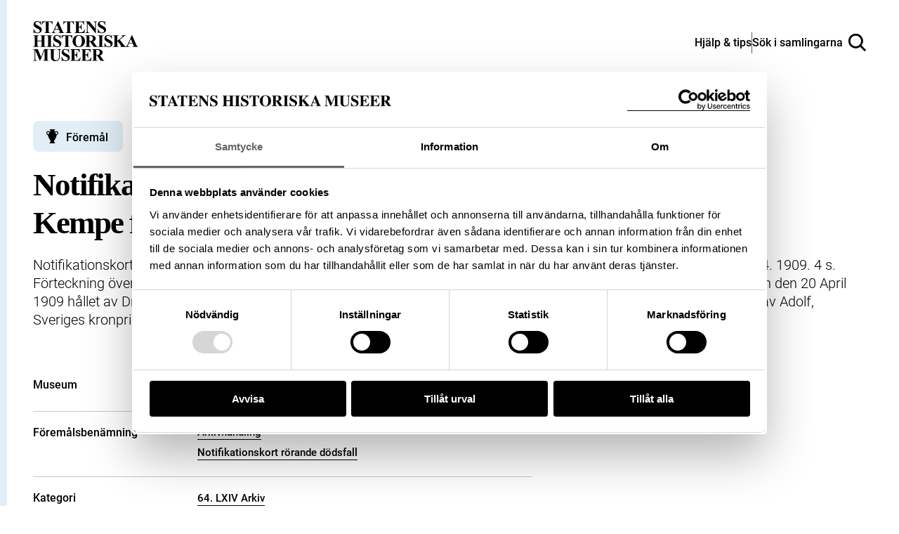

--- FILE ---
content_type: image/svg+xml
request_url: https://samlingar.shm.se/images/logo-hallwylska.svg
body_size: 92818
content:
<?xml version="1.0" encoding="utf-8"?>
<!-- Generator: Adobe Illustrator 21.0.2, SVG Export Plug-In . SVG Version: 6.00 Build 0)  -->
<!DOCTYPE svg PUBLIC "-//W3C//DTD SVG 1.1//EN" "http://www.w3.org/Graphics/SVG/1.1/DTD/svg11.dtd">
<svg version="1.1" id="Layer_1" xmlns="http://www.w3.org/2000/svg" xmlns:xlink="http://www.w3.org/1999/xlink" x="0px" y="0px"
	 viewBox="0 0 51.7 40" style="enable-background:new 0 0 51.7 40;" xml:space="preserve">
<g>
	<path d="M3.1,33.7h0.1c0.2,0,0.4,0,0.5,0.1c0.1,0,0.1,0.1,0.1,0.2c0,0.1,0,0.3,0,0.7v0.9H1.4v-0.9c0-0.4,0-0.6,0-0.7
		c0-0.1,0.1-0.2,0.1-0.2c0.1,0,0.2-0.1,0.4-0.1h0.1v-0.2H0v0.2h0.1c0.2,0,0.4,0,0.5,0.1c0.1,0,0.1,0.1,0.1,0.2c0,0.1,0,0.3,0,0.7V37
		c0,0.4,0,0.6,0,0.7c0,0.1-0.1,0.2-0.1,0.2c-0.1,0.1-0.2,0.1-0.4,0.1H0v0.2h2.1v-0.2H2c-0.2,0-0.4,0-0.4-0.1
		c-0.1-0.1-0.1-0.1-0.1-0.3c0-0.1,0-0.4,0-0.7v-1.1h2.4V37c0,0.4,0,0.6,0,0.7c0,0.1-0.1,0.2-0.1,0.2c-0.1,0.1-0.2,0.1-0.4,0.1H3.1
		v0.2h2.1v-0.2H5.1c-0.2,0-0.4,0-0.4-0.1c-0.1-0.1-0.1-0.1-0.1-0.3c0-0.1,0-0.4,0-0.7v-2.3c0-0.4,0-0.6,0-0.7c0-0.1,0.1-0.2,0.1-0.2
		c0.1,0,0.2-0.1,0.5-0.1h0.1v-0.2H3.1V33.7z"/>
	<path d="M8.1,38.1c-0.1,0-0.2,0-0.2-0.1c0-0.1,0-0.2,0-0.5v-1.1c0-0.2,0-0.4-0.1-0.5c-0.1-0.1-0.2-0.2-0.3-0.3
		c-0.2-0.1-0.4-0.1-0.7-0.1c-0.4,0-0.7,0.1-0.9,0.2c-0.2,0.2-0.3,0.3-0.3,0.4c0,0.1,0.1,0.2,0.2,0.2c0.2,0,0.3-0.1,0.3-0.4
		c0-0.2,0.2-0.3,0.6-0.3c0.2,0,0.3,0,0.4,0.1c0.1,0.1,0.2,0.1,0.2,0.2c0,0.1,0,0.2,0,0.4v0.1l-0.5,0.2c-0.4,0.2-0.7,0.3-1,0.5
		c-0.2,0.2-0.3,0.4-0.3,0.6c0,0.2,0.1,0.3,0.2,0.4c0.1,0.1,0.3,0.2,0.5,0.2c0.2,0,0.3,0,0.5-0.1c0.2-0.1,0.4-0.2,0.6-0.4
		c0,0.2,0.1,0.3,0.2,0.4c0.1,0.1,0.2,0.1,0.4,0.1c0.4,0,0.6-0.2,0.6-0.6H8.3C8.3,38,8.2,38.1,8.1,38.1z M7.3,37.6
		C7.2,37.8,7,37.9,6.9,38c-0.1,0.1-0.3,0.1-0.4,0.1c-0.1,0-0.2,0-0.3-0.1c-0.1-0.1-0.1-0.2-0.1-0.4c0-0.4,0.3-0.7,0.9-0.9l0.4-0.2
		V37.6z"/>
	<path d="M9.8,38c-0.1,0-0.1-0.1-0.1-0.2c0-0.1,0-0.3,0-0.6v-3.8H9.6c-0.1,0-0.2,0.1-0.4,0.1c-0.2,0-0.4,0-0.5,0v0.2
		c0.2,0,0.3,0,0.4,0.1c0.1,0.1,0.1,0.3,0.1,0.6v2.8c0,0.3,0,0.5,0,0.6c0,0.1,0,0.1-0.1,0.2c-0.1,0-0.2,0.1-0.3,0.1H8.7v0.2h1.5v-0.2
		h-0.1C10,38.1,9.8,38.1,9.8,38z"/>
	<path d="M11.7,38c-0.1,0-0.1-0.1-0.1-0.2c0-0.1,0-0.3,0-0.6v-3.8h-0.1c-0.1,0-0.2,0.1-0.4,0.1c-0.2,0-0.4,0-0.5,0v0.2
		c0.2,0,0.3,0,0.4,0.1c0.1,0.1,0.1,0.3,0.1,0.6v2.8c0,0.3,0,0.5,0,0.6c0,0.1,0,0.1-0.1,0.2c-0.1,0-0.2,0.1-0.3,0.1h-0.1v0.2h1.5
		v-0.2H12C11.9,38.1,11.8,38.1,11.7,38z"/>
	<path d="M15.9,35.6c0.2,0,0.3,0.1,0.3,0.2c0,0,0,0.1-0.1,0.3l-0.6,1.6l-0.9-2.3h-0.1l-0.9,2.3l-0.6-1.5C13,35.9,13,35.8,13,35.8
		c0-0.1,0-0.1,0.1-0.1c0.1,0,0.2,0,0.3,0v-0.2h-1.3v0.2c0.1,0,0.2,0,0.3,0.1c0,0.1,0.1,0.2,0.2,0.5l0.9,2.3h0.1l0.9-2.2l0.8,2.2h0.2
		l0.9-2.3l0.1-0.2c0.1-0.1,0.1-0.2,0.2-0.3c0.1,0,0.2-0.1,0.3-0.1v-0.2h-0.9V35.6z"/>
	<path d="M20.3,35.4h-1v0.2c0.3,0,0.4,0.1,0.4,0.2c0,0,0,0.2-0.1,0.4l-0.7,1.6l-0.8-1.7c-0.1-0.2-0.1-0.3-0.1-0.3
		c0-0.1,0.1-0.1,0.3-0.1v-0.2H17v0.2c0.1,0,0.3,0,0.3,0.1c0.1,0.1,0.1,0.2,0.2,0.4l1.1,2.3L18.3,39c0,0.1-0.1,0.2-0.1,0.2
		c0,0-0.1,0.1-0.3,0.2c-0.2,0.1-0.4,0.2-0.4,0.4c0,0.1,0.1,0.2,0.2,0.2c0.1,0,0.2-0.1,0.3-0.2c0.1-0.1,0.2-0.3,0.3-0.6l1.3-3
		c0.1-0.3,0.2-0.4,0.3-0.5c0.1-0.1,0.2-0.1,0.3-0.1V35.4z"/>
	<path d="M21.3,38c-0.1,0-0.1-0.1-0.1-0.2c0-0.1,0-0.3,0-0.6v-3.8h-0.1c-0.1,0-0.2,0.1-0.4,0.1c-0.2,0-0.4,0-0.5,0v0.2
		c0.2,0,0.3,0,0.4,0.1c0.1,0.1,0.1,0.3,0.1,0.6v2.8c0,0.3,0,0.5,0,0.6c0,0.1,0,0.1-0.1,0.2c-0.1,0-0.2,0.1-0.3,0.1h-0.1v0.2h1.5
		v-0.2h-0.1C21.5,38.1,21.4,38.1,21.3,38z"/>
	<path d="M23.1,36.5c-0.3-0.1-0.4-0.2-0.5-0.3c-0.1-0.1-0.1-0.2-0.1-0.3c0-0.1,0-0.2,0.1-0.3c0.1-0.1,0.2-0.1,0.3-0.1
		c0.2,0,0.3,0.1,0.5,0.2c0.1,0.2,0.2,0.3,0.3,0.5h0.1v-0.9h-0.1c-0.1,0.1-0.1,0.2-0.1,0.3c-0.2-0.2-0.4-0.3-0.6-0.3
		c-0.2,0-0.4,0.1-0.6,0.3c-0.1,0.2-0.2,0.3-0.2,0.5c0,0.2,0.1,0.4,0.2,0.5c0.1,0.1,0.3,0.3,0.6,0.4c0.3,0.1,0.5,0.2,0.5,0.3
		c0.1,0.1,0.1,0.2,0.1,0.4c0,0.1,0,0.2-0.1,0.3c-0.1,0.1-0.2,0.2-0.4,0.2c-0.4,0-0.7-0.3-0.8-0.8h-0.1v0.9h0.1
		c0-0.1,0.1-0.2,0.2-0.3c0.2,0.2,0.4,0.3,0.7,0.3c0.2,0,0.5-0.1,0.6-0.2c0.2-0.2,0.2-0.4,0.2-0.6c0-0.2,0-0.3-0.1-0.5
		C23.7,36.9,23.5,36.7,23.1,36.5z"/>
	<path d="M26.8,37.7l-1-1.2c0.2-0.2,0.4-0.3,0.5-0.4c0.4-0.3,0.6-0.5,0.8-0.5v-0.2H26v0.2c0.2,0,0.3,0.1,0.3,0.2
		c0,0.2-0.2,0.4-0.7,0.7l-0.3,0.2v-3.2h-0.1c-0.1,0-0.2,0.1-0.4,0.1c-0.2,0-0.4,0-0.5,0v0.2c0.2,0,0.3,0,0.4,0.1
		c0.1,0.1,0.1,0.3,0.1,0.5v2.8c0,0.3,0,0.5,0,0.6c0,0.1,0,0.1-0.1,0.2c0,0-0.2,0.1-0.3,0.1h-0.1v0.2h1.4v-0.2c-0.1,0-0.2,0-0.3-0.1
		c-0.1,0-0.1-0.1-0.1-0.2c0-0.1,0-0.3,0-0.6v-0.4l0.2-0.1l0.7,0.8c0.2,0.2,0.2,0.3,0.2,0.3c0,0.1-0.1,0.1-0.4,0.2v0.2h1.4v-0.2
		c-0.1,0-0.2,0-0.3-0.1C27.1,38,27,37.8,26.8,37.7z"/>
	<path d="M30.3,38.1c-0.1,0-0.2,0-0.2-0.1c0-0.1,0-0.2,0-0.5v-1.1c0-0.2,0-0.4-0.1-0.5c-0.1-0.1-0.2-0.2-0.3-0.3
		c-0.2-0.1-0.4-0.1-0.7-0.1c-0.4,0-0.7,0.1-0.9,0.2c-0.2,0.2-0.3,0.3-0.3,0.4c0,0.1,0.1,0.2,0.2,0.2c0.2,0,0.3-0.1,0.3-0.4
		c0-0.2,0.2-0.3,0.6-0.3c0.2,0,0.3,0,0.4,0.1c0.1,0.1,0.2,0.1,0.2,0.2c0,0.1,0,0.2,0,0.4v0.1l-0.5,0.2c-0.4,0.2-0.7,0.3-1,0.5
		c-0.2,0.2-0.3,0.4-0.3,0.6c0,0.2,0.1,0.3,0.2,0.4c0.1,0.1,0.3,0.2,0.5,0.2c0.2,0,0.3,0,0.5-0.1c0.2-0.1,0.4-0.2,0.6-0.4
		c0,0.2,0.1,0.3,0.2,0.4c0.1,0.1,0.2,0.1,0.4,0.1c0.4,0,0.6-0.2,0.6-0.6h-0.1C30.6,38,30.5,38.1,30.3,38.1z M29.6,37.6
		c-0.2,0.1-0.3,0.3-0.5,0.3c-0.1,0.1-0.3,0.1-0.4,0.1c-0.1,0-0.2,0-0.3-0.1c-0.1-0.1-0.1-0.2-0.1-0.4c0-0.4,0.3-0.7,0.9-0.9l0.4-0.2
		V37.6z"/>
	<path d="M37.5,37.9c0-0.1,0-0.3,0-0.6v-0.9c0-0.3,0-0.5,0-0.6c0-0.1-0.1-0.2-0.3-0.3c-0.2-0.1-0.3-0.2-0.6-0.2
		c-0.2,0-0.4,0.1-0.6,0.2c-0.2,0.1-0.4,0.3-0.5,0.5c-0.1-0.2-0.2-0.4-0.3-0.5c-0.1-0.1-0.3-0.2-0.6-0.2c-0.2,0-0.4,0-0.6,0.1
		s-0.3,0.2-0.5,0.4c0-0.2,0-0.4-0.1-0.6h0c-0.2,0.1-0.5,0.1-0.8,0.2v0.2c0.2,0,0.3,0,0.3,0.1c0.1,0,0.1,0.1,0.1,0.2
		c0,0.1,0,0.3,0,0.6v0.8c0,0.3,0,0.5,0,0.6C33,38,33,38,32.9,38c-0.1,0-0.2,0.1-0.3,0.1v0.2H34v-0.2c-0.2,0-0.3,0-0.3-0.1
		c-0.1,0-0.1-0.1-0.1-0.2c0-0.1,0-0.3,0-0.6v-1.2c0.2-0.2,0.3-0.3,0.5-0.4c0.1-0.1,0.3-0.1,0.4-0.1c0.1,0,0.3,0,0.4,0.1
		c0.1,0.1,0.2,0.2,0.2,0.3c0,0.1,0,0.3,0,0.5v0.8c0,0.3,0,0.5,0,0.6C35,38,35,38,34.9,38c-0.1,0-0.2,0-0.3,0v0.2h1.4v-0.2
		c-0.1,0-0.2,0-0.3-0.1c-0.1,0-0.1-0.1-0.1-0.2c0-0.1,0-0.3,0-0.6v-1.1c0.2-0.2,0.3-0.4,0.5-0.5c0.2-0.1,0.3-0.2,0.5-0.2
		c0.1,0,0.3,0,0.4,0.1s0.1,0.2,0.2,0.2c0,0.1,0,0.2,0,0.4v0.9c0,0.3,0,0.5,0,0.6c0,0.1-0.1,0.1-0.1,0.2c-0.1,0-0.2,0.1-0.3,0.1v0.2
		H38v-0.2c-0.2,0-0.3,0-0.3-0.1C37.6,38,37.5,38,37.5,37.9z"/>
	<path d="M40.9,37.9c0-0.1,0-0.3,0-0.6v-1.9h-1v0.2H40c0.2,0,0.3,0,0.3,0.1c0.1,0,0.1,0.1,0.1,0.2c0,0.1,0,0.3,0,0.6V37
		c0,0.2,0,0.4-0.1,0.6c-0.1,0.1-0.2,0.3-0.3,0.4c-0.2,0.1-0.3,0.2-0.5,0.2c-0.1,0-0.2,0-0.3-0.1C39,38,39,37.9,39,37.8
		c0-0.1,0-0.2,0-0.4v-2h-1v0.2c0.2,0,0.3,0,0.3,0.1s0.1,0.1,0.1,0.2c0,0.1,0,0.3,0,0.6v1c0,0.3,0,0.4,0.1,0.6
		c0.1,0.1,0.2,0.2,0.3,0.3c0.1,0.1,0.3,0.1,0.5,0.1c0.2,0,0.4-0.1,0.6-0.2c0.2-0.1,0.3-0.3,0.5-0.5c0,0.3,0,0.5,0.1,0.7h0
		c0.2-0.1,0.4-0.1,0.8-0.1v-0.2c-0.2,0-0.3,0-0.3-0.1C40.9,38,40.9,37.9,40.9,37.9z"/>
	<path d="M42.7,36.5c-0.3-0.1-0.4-0.2-0.5-0.3C42.1,36.1,42,36,42,35.9c0-0.1,0-0.2,0.1-0.3c0.1-0.1,0.2-0.1,0.3-0.1
		c0.2,0,0.3,0.1,0.5,0.2c0.1,0.2,0.2,0.3,0.3,0.5h0.1v-0.9h-0.1c-0.1,0.1-0.1,0.2-0.1,0.3c-0.2-0.2-0.4-0.3-0.6-0.3
		c-0.2,0-0.4,0.1-0.6,0.3c-0.1,0.2-0.2,0.3-0.2,0.5c0,0.2,0.1,0.4,0.2,0.5c0.1,0.1,0.3,0.3,0.6,0.4c0.3,0.1,0.5,0.2,0.5,0.3
		c0.1,0.1,0.1,0.2,0.1,0.4c0,0.1,0,0.2-0.1,0.3c-0.1,0.1-0.2,0.2-0.4,0.2c-0.4,0-0.7-0.3-0.8-0.8h-0.1v0.9h0.1
		c0-0.1,0.1-0.2,0.2-0.3c0.2,0.2,0.4,0.3,0.7,0.3c0.2,0,0.5-0.1,0.6-0.2c0.2-0.2,0.2-0.4,0.2-0.6c0-0.2,0-0.3-0.1-0.5
		C43.3,36.9,43.1,36.7,42.7,36.5z"/>
	<path d="M46.6,36.4c0-0.3-0.1-0.5-0.3-0.7c-0.2-0.2-0.5-0.3-0.9-0.3c-0.4,0-0.7,0.1-1,0.4c-0.3,0.3-0.4,0.7-0.4,1.1
		c0,0.3,0.1,0.6,0.2,0.8c0.1,0.2,0.3,0.4,0.5,0.5c0.2,0.1,0.4,0.2,0.7,0.2c0.3,0,0.5-0.1,0.7-0.2c0.2-0.1,0.4-0.3,0.4-0.6h-0.2
		c-0.2,0.4-0.5,0.6-0.9,0.6c-0.3,0-0.5-0.1-0.7-0.4c-0.2-0.2-0.2-0.6-0.2-1.1c0-0.1,0-0.2,0-0.3H46.6z M45.3,35.5
		c0.2,0,0.3,0.1,0.4,0.2c0.1,0.1,0.2,0.3,0.2,0.5c0,0,0,0.1,0,0.1h-1.4C44.7,35.7,44.9,35.5,45.3,35.5z"/>
	<path d="M49.6,36.4c0-0.3-0.1-0.5-0.3-0.7c-0.2-0.2-0.5-0.3-0.9-0.3c-0.4,0-0.7,0.1-1,0.4c-0.3,0.3-0.4,0.7-0.4,1.1
		c0,0.3,0.1,0.6,0.2,0.8c0.1,0.2,0.3,0.4,0.5,0.5c0.2,0.1,0.4,0.2,0.7,0.2c0.3,0,0.5-0.1,0.7-0.2c0.2-0.1,0.4-0.3,0.4-0.6h-0.2
		c-0.2,0.4-0.5,0.6-0.9,0.6c-0.3,0-0.5-0.1-0.7-0.4c-0.2-0.2-0.2-0.6-0.2-1.1c0-0.1,0-0.2,0-0.3H49.6z M48.3,35.5
		c0.2,0,0.3,0.1,0.4,0.2c0.1,0.1,0.2,0.3,0.2,0.5c0,0,0,0.1,0,0.1h-1.4C47.7,35.7,47.9,35.5,48.3,35.5z"/>
	<path d="M51.6,37.8c-0.1,0.2-0.3,0.3-0.4,0.3c-0.1,0-0.2,0-0.2-0.1c-0.1-0.1-0.1-0.1-0.1-0.2c0-0.1,0-0.3,0-0.5v-1.7h0.9v-0.2h-0.9
		v-0.9h-0.1c0,0.3-0.1,0.5-0.3,0.7c-0.1,0.2-0.3,0.2-0.5,0.2v0.2h0.4v1.6c0,0.3,0,0.6,0,0.7c0,0.1,0.1,0.2,0.2,0.3
		c0.1,0.1,0.3,0.1,0.4,0.1c0.1,0,0.3,0,0.4-0.1c0.1-0.1,0.2-0.2,0.3-0.3L51.6,37.8z"/>
	<path d="M15.3,22.3c0-0.2,0-0.3-0.1-0.4c-0.1-0.1-0.2-0.1-0.4-0.1c-0.1,0-0.2,0-0.3-0.1c-0.1,0-0.1-0.1-0.1-0.1l-0.1-0.2l-0.1,0.2
		c0,0,0,0.1-0.1,0.1c0,0-0.2,0-0.3,0c-0.2,0-0.4,0.1-0.4,0.1c-0.1,0.1-0.1,0.2-0.1,0.4v2.9h2V22.3z M15.1,25h-1.7v-2.7
		c0-0.1,0-0.2,0.1-0.2c0,0,0.2-0.1,0.3-0.1c0.1,0,0.2,0,0.3-0.1c0.1,0,0.1-0.1,0.1-0.1c0,0,0.1,0.1,0.1,0.1c0.1,0,0.2,0,0.3,0.1
		c0.1,0,0.3,0,0.3,0.1c0,0,0.1,0.1,0.1,0.2V25z"/>
	<path d="M14.6,15c-0.1-0.1-0.1-0.1-0.1-0.1s0,0.1-0.1,0.1c-0.1,0.1-0.4,0.3-0.5,0.4c-0.1,0.1-0.1,0.2-0.1,0.4c0,0.2,0,3.2,0,3.2
		l0.2,0v0.3h0.5H15V19l0.2,0c0,0,0-3,0-3.2c0-0.2,0-0.3-0.1-0.4C15.1,15.3,14.7,15.1,14.6,15z M15.1,18.8L15.1,18.8l-0.2,0V19v0.2
		h-0.4h-0.4V19v-0.1l-0.1,0l-0.1,0v-3c0-0.2,0-0.2,0.1-0.3c0-0.1,0.3-0.2,0.4-0.3c0,0,0.1,0,0.1-0.1c0,0,0,0,0.1,0c0,0,0,0,0.1,0
		l0,0c0.3,0.1,0.4,0.2,0.4,0.3c0,0.1,0.1,0.2,0.1,0.3V18.8z"/>
	<path d="M19.7,22.3c0-0.2,0-0.3-0.1-0.4c-0.1-0.1-0.2-0.1-0.4-0.1c-0.1,0-0.2,0-0.3-0.1c-0.1,0-0.1-0.1-0.1-0.1l-0.1-0.2l-0.1,0.2
		c0,0,0,0.1-0.1,0.1c0,0-0.2,0-0.3,0c-0.2,0-0.4,0.1-0.4,0.1c-0.1,0.1-0.1,0.2-0.1,0.4v2.9h2V22.3z M19.5,25h-1.7v-2.7
		c0-0.1,0-0.2,0.1-0.2c0,0,0.2-0.1,0.3-0.1c0.1,0,0.2,0,0.3-0.1c0.1,0,0.1-0.1,0.1-0.1c0,0,0.1,0.1,0.1,0.1c0.1,0,0.2,0,0.3,0.1
		c0.1,0,0.3,0,0.3,0.1c0,0,0.1,0.1,0.1,0.2V25z"/>
	<rect x="14.1" y="6.2" width="0.3" height="0.3"/>
	<rect x="20.1" y="6.2" width="0.3" height="0.3"/>
	<rect x="32.2" y="6.2" width="0.3" height="0.3"/>
	<rect x="38.3" y="6.2" width="0.3" height="0.3"/>
	<rect x="26.2" y="6.2" width="0.3" height="0.3"/>
	<path d="M24.6,20h3.3c0,0,0,0,0,0v-3.4c0,0,0,0,0,0h-3.3c0,0,0,0,0,0L24.6,20C24.6,19.9,24.6,20,24.6,20z M24.6,16.6h3.2v3.3h-3.2
		V16.6z"/>
	<path d="M22.3,21.1h0.8v-0.8h-0.8V21.1z M22.4,20.4H23V21h-0.6V20.4z"/>
	<path d="M30.2,20.3h-0.8v0.8h0.8V20.3z M30,21h-0.6v-0.6H30V21z"/>
	<path d="M25.2,11.3l0,0.3h0.1v0.1c0,0.1,0,0.1,0.1,0.1h0c0.1,0,0.1,0,0.1-0.1v-0.1h0.6v0.1c0,0.1,0,0.1,0.1,0.1h0
		c0.1,0,0.1,0,0.1-0.1v-0.1H27v0.1c0,0.1,0,0.1,0.1,0.1h0c0.1,0,0.1,0,0.1-0.1v-0.1h0.1l0-0.3H25.2z"/>
	<path d="M19.1,11.6L19.1,11.6l0.1,0.1c0,0.1,0,0.1,0.1,0.1h0c0.1,0,0.1,0,0.1-0.1v-0.1H20v0.1c0,0.1,0,0.1,0.1,0.1h0
		c0.1,0,0.1,0,0.1-0.1v-0.1h0.6v0.1c0,0.1,0,0.1,0.1,0.1h0c0.1,0,0.1,0,0.1-0.1v-0.1h0.1l0-0.3H19L19.1,11.6z"/>
	<path d="M19.2,11.1h1.9v0h0.1v-0.7H21c0-0.7,0-1.7,0-1.8c0-0.1,0-0.1-0.1-0.1c-0.1,0-0.4,0-0.5,0c-0.1,0-0.2-0.2-0.2-0.2
		s-0.1,0.2-0.2,0.2c-0.1,0-0.5,0-0.5,0c-0.1,0-0.1,0.1-0.1,0.1c0,0,0,1.1,0,1.8h-0.2v0.7L19.2,11.1L19.2,11.1z M19.5,10.5h0.2V11
		h-0.2L19.5,10.5z M20.7,11v-0.4h0.2V11H20.7z M20.5,11h-0.3v-0.4h0.3V11z M20.1,11h-0.3v-0.4h0.3V11z M21.1,10.5V11H21
		c0-0.1,0-0.3,0-0.4H21.1z M19.5,8.7c0,0,0.2,0,0.2,0c0.1,0,0.2,0,0.3,0c0.1,0,0.1-0.1,0.2-0.1c0,0,0.1,0.1,0.2,0.1
		c0.1,0,0.2,0,0.3,0c0.1,0,0.2,0,0.2,0v1.8h-1.4L19.5,8.7z M19.2,10.5h0.1c0,0.2,0,0.3,0,0.4h-0.1V10.5z"/>
	<path d="M25.3,11.1h1.9v0h0.1v-0.7h-0.2c0-0.7,0-1.7,0-1.8c0-0.1,0-0.1-0.1-0.1c-0.1,0-0.4,0-0.5,0c-0.1,0-0.2-0.2-0.2-0.2
		s-0.1,0.2-0.2,0.2c-0.1,0-0.5,0-0.5,0c-0.1,0-0.1,0.1-0.1,0.1c0,0,0,1.1,0,1.8h-0.2v0.7L25.3,11.1L25.3,11.1z M25.6,10.5h0.2V11
		h-0.2L25.6,10.5z M26.8,11v-0.4H27V11H26.8z M26.7,11h-0.3v-0.4h0.3V11z M26.2,11h-0.3v-0.4h0.3V11z M27.3,10.5V11h-0.1
		c0-0.1,0-0.3,0-0.4H27.3z M25.6,8.7c0,0,0.2,0,0.2,0c0.1,0,0.2,0,0.3,0c0.1,0,0.1-0.1,0.2-0.1c0,0,0.1,0.1,0.2,0.1
		c0.1,0,0.2,0,0.3,0c0.1,0,0.2,0,0.2,0v1.8h-1.4L25.6,8.7z M25.3,10.5h0.1c0,0.2,0,0.3,0,0.4h-0.1V10.5z"/>
	<path d="M31.5,11.1h1.9v0h0.1v-0.7h-0.2c0-0.7,0-1.7,0-1.8c0-0.1,0-0.1-0.1-0.1c-0.1,0-0.4,0-0.5,0c-0.1,0-0.2-0.2-0.2-0.2
		s-0.1,0.2-0.2,0.2c-0.1,0-0.5,0-0.5,0c-0.1,0-0.1,0.1-0.1,0.1c0,0,0,1.1,0,1.8h-0.2v0.7L31.5,11.1L31.5,11.1z M31.8,10.5H32V11
		h-0.2V10.5z M33,11v-0.4h0.2V11H33z M32.9,11h-0.3v-0.4h0.3V11z M32.4,11h-0.3v-0.4h0.3V11z M33.4,10.5V11h-0.1c0-0.1,0-0.3,0-0.4
		H33.4z M31.8,8.7c0,0,0.2,0,0.2,0c0.1,0,0.2,0,0.3,0c0.1,0,0.1-0.1,0.2-0.1c0,0,0.1,0.1,0.2,0.1c0.1,0,0.2,0,0.3,0
		c0.1,0,0.2,0,0.2,0v1.8h-1.4L31.8,8.7z M31.5,10.5h0.1c0,0.2,0,0.3,0,0.4h-0.1V10.5z"/>
	<path d="M37.4,11.1h1.9v0h0.1v-0.7h-0.2c0-0.7,0-1.7,0-1.8c0-0.1,0-0.1-0.1-0.1c-0.1,0-0.4,0-0.5,0c-0.1,0-0.2-0.2-0.2-0.2
		s-0.1,0.2-0.2,0.2c-0.1,0-0.5,0-0.5,0c-0.1,0-0.1,0.1-0.1,0.1c0,0,0,1.1,0,1.8h-0.2v0.7L37.4,11.1L37.4,11.1z M37.7,10.5h0.2V11
		h-0.2V10.5z M38.9,11v-0.4h0.2V11H38.9z M38.8,11h-0.3v-0.4h0.3V11z M38.3,11H38v-0.4h0.3V11z M39.4,10.5V11h-0.1
		c0-0.1,0-0.3,0-0.4H39.4z M37.7,8.7c0,0,0.2,0,0.2,0c0.1,0,0.2,0,0.3,0c0.1,0,0.1-0.1,0.2-0.1c0,0,0.1,0.1,0.2,0.1
		c0.1,0,0.2,0,0.3,0c0.1,0,0.2,0,0.2,0v1.8h-1.4L37.7,8.7z M37.4,10.5h0.1c0,0.2,0,0.3,0,0.4h-0.1V10.5z"/>
	<path d="M13.3,11.1h1.9v0h0.1v-0.7h-0.2c0-0.7,0-1.7,0-1.8c0-0.1,0-0.1-0.1-0.1c-0.1,0-0.4,0-0.5,0c-0.1,0-0.2-0.2-0.2-0.2
		S14.2,8.5,14,8.5c-0.1,0-0.5,0-0.5,0c-0.1,0-0.1,0.1-0.1,0.1c0,0,0,1.1,0,1.8h-0.2v0.7L13.3,11.1L13.3,11.1z M13.6,10.5h0.2V11
		h-0.2L13.6,10.5z M14.8,11v-0.4h0.2V11H14.8z M14.6,11h-0.3v-0.4h0.3V11z M14.2,11h-0.3v-0.4h0.3V11z M15.2,10.5V11h-0.1
		c0-0.1,0-0.3,0-0.4H15.2z M13.6,8.7c0,0,0.2,0,0.2,0c0.1,0,0.2,0,0.3,0c0.1,0,0.1-0.1,0.2-0.1c0,0,0.1,0.1,0.2,0.1
		c0.1,0,0.2,0,0.3,0c0.1,0,0.2,0,0.2,0v1.8h-1.4L13.6,8.7z M13.3,10.5h0.1c0,0.2,0,0.3,0,0.4h-0.1V10.5z"/>
	<path d="M13.2,11.6L13.2,11.6l0.1,0.1c0,0.1,0,0.1,0.1,0.1h0c0.1,0,0.1,0,0.1-0.1v-0.1h0.6v0.1c0,0.1,0,0.1,0.1,0.1h0
		c0.1,0,0.1,0,0.1-0.1v-0.1h0.6v0.1c0,0.1,0,0.1,0.1,0.1h0c0.1,0,0.1,0,0.1-0.1v-0.1h0.1l0-0.3h-2.2L13.2,11.6z"/>
	<path d="M37.3,11.6L37.3,11.6l0.1,0.1c0,0.1,0,0.1,0.1,0.1h0c0.1,0,0.1,0,0.1-0.1v-0.1h0.6v0.1c0,0.1,0,0.1,0.1,0.1h0
		c0.1,0,0.1,0,0.1-0.1v-0.1h0.6v0.1c0,0.1,0,0.1,0.1,0.1h0c0.1,0,0.1,0,0.1-0.1v-0.1h0.1l0-0.3h-2.2L37.3,11.6z"/>
	<path d="M31.4,11.6L31.4,11.6l0.1,0.1c0,0.1,0,0.1,0.1,0.1h0c0.1,0,0.1,0,0.1-0.1v-0.1h0.6v0.1c0,0.1,0,0.1,0.1,0.1h0
		c0.1,0,0.1,0,0.1-0.1v-0.1h0.6v0.1c0,0.1,0,0.1,0.1,0.1h0c0.1,0,0.1,0,0.1-0.1v-0.1h0.1l0-0.3h-2.2L31.4,11.6z"/>
	<path d="M13.6,15.7c0-0.5,0.2-0.7,0.5-0.8c0.2-0.1,0.3-0.2,0.4-0.3c0.1,0.2,0.3,0.3,0.4,0.4c0.3,0.1,0.5,0.3,0.5,0.8v0h0.1v-2.6
		h-2.1v2.6L13.6,15.7L13.6,15.7z M13.8,14.9C13.7,14.9,13.7,14.9,13.8,14.9c-0.1-0.1,0-0.1,0-0.1C13.8,14.8,13.8,14.8,13.8,14.9
		C13.8,14.9,13.8,14.9,13.8,14.9z M14.2,14.7C14.2,14.7,14.1,14.6,14.2,14.7c-0.1-0.1,0-0.1,0-0.1C14.3,14.5,14.3,14.5,14.2,14.7
		C14.3,14.6,14.3,14.7,14.2,14.7z M14.5,14C14.5,14,14.5,14,14.5,14L14.5,14C14.4,13.9,14.4,13.9,14.5,14
		C14.4,13.9,14.4,13.9,14.5,14c-0.1-0.1,0-0.2,0-0.2C14.5,13.8,14.6,13.8,14.5,14C14.6,13.9,14.6,13.9,14.5,14
		C14.6,13.9,14.6,13.9,14.5,14C14.5,13.9,14.5,13.9,14.5,14C14.5,14,14.5,14,14.5,14z M14.5,14.1C14.5,14.1,14.4,14.2,14.5,14.1
		c-0.1,0.1-0.1,0.1-0.1,0.1c0,0,0,0,0,0c0,0,0,0,0,0c0,0,0,0,0,0c0,0,0,0,0,0c0,0,0,0,0,0c0,0,0,0,0,0s0,0,0,0c0,0,0,0,0,0
		c0,0,0,0,0,0c0,0,0,0,0,0c0,0,0,0,0,0c0,0,0,0,0,0C14.4,14,14.4,14,14.5,14.1C14.4,14,14.5,14.1,14.5,14.1z M14.6,14
		C14.6,14,14.6,14,14.6,14C14.7,14,14.7,14,14.6,14c0.1,0.1,0.1,0.2,0,0.2c0,0,0,0,0,0C14.6,14.2,14.5,14.1,14.6,14
		C14.5,14.1,14.6,14,14.6,14z M14.7,14.6C14.7,14.5,14.8,14.5,14.7,14.6c0.1-0.1,0.1,0,0.1,0C14.9,14.6,14.8,14.7,14.7,14.6
		C14.8,14.7,14.7,14.6,14.7,14.6z M15.2,14.9C15.2,14.8,15.2,14.8,15.2,14.9c0.1-0.1,0.1,0,0.1,0S15.3,14.9,15.2,14.9
		C15.2,14.9,15.2,14.9,15.2,14.9z M13.5,13.2h2v2.2c0-0.2-0.1-0.3-0.2-0.4c0.1,0,0.1-0.1,0.1-0.1c0-0.1-0.1-0.2-0.2-0.2
		c-0.1,0-0.2,0.1-0.2,0.2c0,0,0,0,0,0c0,0-0.1,0-0.1-0.1c0,0-0.1-0.1-0.1-0.1c0.1,0,0.1-0.1,0.1-0.1c0-0.1-0.1-0.2-0.2-0.2
		c-0.1,0-0.1,0.1-0.2,0.1c0,0-0.1-0.1-0.1-0.2l0,0c0-0.1,0.1-0.1,0.1-0.2c0,0,0,0,0,0c0.1,0,0.1-0.1,0.1-0.2c0-0.1-0.1-0.2-0.1-0.2
		c0,0,0-0.1,0-0.1c0-0.1-0.1-0.1-0.2-0.1h0h0c-0.1,0-0.1,0.1-0.2,0.1c0,0,0,0.1,0,0.1c-0.1,0-0.1,0.1-0.1,0.2c0,0.1,0,0.1,0.1,0.2
		c0.1,0,0.1,0.1,0.1,0.2c0,0-0.1,0.1-0.1,0.1c0-0.1-0.1-0.1-0.1-0.1c-0.1,0-0.2,0.1-0.2,0.2c0,0.1,0,0.1,0.1,0.1c0,0-0.1,0-0.1,0.1
		c0,0-0.1,0-0.1,0.1c0-0.1-0.1-0.1-0.2-0.1c-0.1,0-0.2,0.1-0.2,0.2c0,0.1,0,0.1,0.1,0.1c-0.1,0.1-0.2,0.2-0.2,0.4V13.2z"/>
	<path d="M20.2,15c-0.1-0.1-0.1-0.1-0.1-0.1S20,15,20,15c-0.1,0.1-0.3,0.1-0.4,0.3c0,0.1-0.1,0.2-0.1,0.4c0,0.2,0,3.2,0,3.2l0.2,0
		v0.3h0.4h0.4V19l0.2,0c0,0,0-3,0-3.2c0-0.2,0-0.3-0.1-0.4C20.5,15.1,20.3,15.1,20.2,15z M20.5,18.8L20.5,18.8l-0.2,0V19v0.2h-0.3
		h-0.2V19v-0.1l-0.1,0l-0.1,0v-3c0-0.2,0-0.3,0-0.3c0-0.1,0.1-0.2,0.2-0.2c0,0,0.1,0,0.1-0.1c0,0,0,0,0,0c0,0,0,0,0,0
		c0,0,0.1,0,0.1,0.1c0.1,0,0.2,0.1,0.2,0.2c0,0.1,0,0.2,0,0.3V18.8z"/>
	<path d="M21.7,15c-0.1-0.1-0.1-0.1-0.1-0.1s0,0.1-0.1,0.1c-0.1,0.1-0.3,0.1-0.4,0.3c0,0.1-0.1,0.2-0.1,0.4c0,0.2,0,3.2,0,3.2l0.2,0
		v0.3h0.4H22V19l0.2,0c0,0,0-3,0-3.2c0-0.2,0-0.3-0.1-0.4C22,15.1,21.8,15.1,21.7,15z M22,18.8L22,18.8l-0.2,0V19v0.2h-0.3h-0.2V19
		v-0.1l-0.1,0l-0.1,0v-3c0-0.2,0-0.3,0-0.3c0-0.1,0.1-0.2,0.2-0.2c0,0,0.1,0,0.1-0.1c0,0,0,0,0,0c0,0,0,0,0,0c0,0,0.1,0,0.1,0.1
		c0.1,0,0.2,0.1,0.2,0.2c0,0.1,0,0.2,0,0.3V18.8z"/>
	<path d="M23.3,15c-0.1-0.1-0.1-0.1-0.1-0.1s0,0.1-0.1,0.1c-0.1,0.1-0.3,0.1-0.4,0.3c0,0.1-0.1,0.2-0.1,0.4c0,0.2,0,3.2,0,3.2l0.2,0
		v0.3h0.4h0.4l0-0.3l0.2,0c0,0,0-3,0-3.2c0-0.2,0-0.3-0.1-0.4C23.6,15.1,23.4,15.1,23.3,15z M23.6,18.8L23.6,18.8l-0.2,0l0,0.1
		l0,0.2h-0.3h-0.2V19v-0.1l-0.1,0l-0.1,0v-3c0-0.2,0-0.3,0-0.3c0-0.1,0.1-0.2,0.2-0.2c0,0,0.1,0,0.1-0.1c0,0,0,0,0,0c0,0,0,0,0,0
		c0,0,0.1,0,0.1,0.1c0.1,0,0.2,0.1,0.2,0.2c0,0.1,0,0.2,0,0.3C23.6,15.9,23.6,18.2,23.6,18.8z"/>
	<path d="M27,13.5C27,13.5,27,13.5,27,13.5C27,13.5,27,13.5,27,13.5c0,0,0-0.1,0-0.1c0,0-0.1,0-0.1,0c0,0,0,0,0,0c0,0,0,0,0,0
		c0,0,0-0.1-0.1-0.1c0,0-0.1,0-0.1,0.1c0,0,0,0,0,0c0,0,0,0,0,0c0,0-0.1,0-0.1,0c0,0,0,0.1,0,0.1c0,0,0,0,0,0c0,0,0,0,0,0
		c0,0,0,0.1,0,0.1c0,0,0.1,0,0.1,0c0,0,0,0,0,0c0,0,0,0,0,0c0,0,0,0.1,0.1,0.1c0,0,0,0,0,0c0,0,0,0,0,0c0,0,0.1,0,0.1-0.1
		c0,0,0,0,0,0c0,0,0,0,0,0c0,0,0.1,0,0.1,0c0,0,0-0.1,0-0.1c0,0,0,0,0,0c0,0,0,0,0,0C27,13.7,27.1,13.6,27,13.5
		C27.1,13.6,27.1,13.6,27,13.5C27.1,13.6,27.1,13.6,27,13.5C27.1,13.6,27.1,13.6,27,13.5C27.1,13.6,27,13.5,27,13.5z M26.8,13.7
		C26.8,13.7,26.7,13.7,26.8,13.7c-0.1-0.1,0-0.1,0-0.1C26.8,13.6,26.8,13.6,26.8,13.7C26.8,13.7,26.8,13.6,26.8,13.7z M26.8,13.7
		L26.8,13.7C26.8,13.7,26.9,13.7,26.8,13.7C26.9,13.6,26.9,13.6,26.8,13.7c0.1-0.1,0.1-0.1,0.1-0.2c0,0,0,0-0.1,0c0,0,0.1,0,0.1,0
		c0,0,0,0,0,0c0,0,0,0,0,0C26.9,13.7,26.9,13.7,26.8,13.7z"/>
	<path d="M25.3,16C25.3,16,25.3,16,25.3,16C25.3,16,25.3,16,25.3,16C25.3,16.1,25.3,16.1,25.3,16C25.4,16.1,25.4,16.1,25.3,16
		C25.4,16.1,25.4,16.1,25.3,16c0,0.1,0,0.1,0.1,0.1c0,0,0,0,0,0c0,0,0,0,0,0c0,0,0,0,0,0c0,0,0,0,0,0c0,0,0,0,0,0c0,0,0,0,0.1,0
		c0,0,0,0,0-0.1c0,0,0,0,0,0c0,0,0,0,0,0c0,0,0,0,0,0c0,0,0,0,0,0c0,0,0,0,0,0c0,0,0,0,0,0c0,0,0,0,0,0c0,0,0,0,0,0c0,0,0,0,0,0
		c0,0,0,0,0-0.1c0,0,0,0-0.1,0c0,0,0,0,0,0c0,0,0,0,0,0c0,0,0,0,0,0C25.4,15.9,25.4,15.9,25.3,16C25.4,15.9,25.4,15.9,25.3,16
		C25.4,15.9,25.4,15.9,25.3,16C25.3,15.9,25.3,15.9,25.3,16C25.3,16,25.3,16,25.3,16C25.3,16,25.3,16,25.3,16z"/>
	<path d="M27.1,16C27.1,16,27.1,16,27.1,16C27.1,16,27.1,16,27.1,16C27.1,15.9,27.1,15.9,27.1,16C27.1,15.9,27.1,15.9,27.1,16
		C27.1,15.9,27.1,15.9,27.1,16C27.1,15.9,27.1,15.9,27.1,16c-0.1-0.1-0.1-0.1-0.1-0.1c0,0,0,0,0,0c0,0,0,0,0,0c0,0,0,0,0,0
		c0,0,0,0-0.1,0c0,0,0,0,0,0.1c0,0,0,0,0,0c0,0,0,0,0,0c0,0,0,0,0,0.1c0,0,0,0,0.1,0c0,0,0,0,0,0c0,0,0,0,0,0c0,0,0,0,0,0
		c0,0,0,0,0,0c0,0,0,0,0,0c0,0,0,0,0,0c0,0,0,0,0,0c0,0,0,0,0,0c0,0,0,0,0.1,0C27.1,16.1,27.1,16.1,27.1,16C27.1,16,27.1,16,27.1,16
		C27.1,16,27.1,16,27.1,16C27.2,16,27.2,16,27.1,16C27.2,16,27.2,16,27.1,16C27.2,16,27.2,16,27.1,16C27.2,16,27.2,16,27.1,16
		C27.2,16,27.2,16,27.1,16z"/>
	<path d="M25.8,13.4C25.8,13.4,25.8,13.4,25.8,13.4C25.8,13.4,25.8,13.4,25.8,13.4C25.8,13.4,25.7,13.4,25.8,13.4
		c-0.1,0-0.2,0-0.1,0c0,0,0,0,0,0c0,0,0,0,0,0c0,0-0.1,0-0.1,0c0,0,0,0.1,0,0.1c0,0,0,0,0,0c0,0,0,0,0,0c0,0,0,0.1,0,0.1
		c0,0,0.1,0,0.1,0c0,0,0,0,0,0c0,0,0,0,0,0c0,0,0,0.1,0.1,0.1c0,0,0,0,0,0c0,0,0,0,0,0c0,0,0.1,0,0.1-0.1c0,0,0,0,0,0c0,0,0,0,0,0
		c0,0,0.1,0,0.1,0c0,0,0-0.1,0-0.1c0,0,0,0,0,0c0,0,0,0,0,0c0,0,0.1,0,0.1-0.1c0,0,0,0,0,0c0,0,0,0,0,0c0,0,0,0,0,0
		c0,0,0-0.1-0.1-0.1C25.9,13.5,25.9,13.5,25.8,13.4c0.1,0.1,0.1,0.1,0.1,0.1C25.9,13.5,25.9,13.5,25.8,13.4
		C25.9,13.4,25.8,13.4,25.8,13.4z M25.7,13.7C25.7,13.7,25.6,13.7,25.7,13.7c-0.1-0.1,0-0.1,0-0.1C25.7,13.6,25.7,13.6,25.7,13.7
		C25.7,13.7,25.7,13.6,25.7,13.7z M25.7,13.7L25.7,13.7C25.8,13.7,25.8,13.7,25.7,13.7C25.8,13.6,25.8,13.6,25.7,13.7
		c0.1-0.1,0.1-0.1,0.1-0.2c0,0,0,0-0.1,0c0,0,0.1,0,0.1,0c0,0,0,0,0,0c0,0,0,0,0,0C25.8,13.7,25.8,13.7,25.7,13.7z"/>
	<path d="M25.1,14.4C25.1,14.4,25.1,14.4,25.1,14.4C25.1,14.4,25.1,14.4,25.1,14.4c0,0,0-0.1,0-0.1c0,0-0.1,0-0.1,0c0,0,0,0,0,0
		c0,0,0,0,0,0c0,0,0-0.1-0.1-0.1c0,0-0.1,0-0.1,0.1c0,0,0,0,0,0c0,0,0,0,0,0c0,0-0.1,0-0.1,0c0,0,0,0.1,0,0.1c0,0,0,0,0,0
		c0,0,0,0,0,0c0,0,0,0.1,0,0.1c0,0,0.1,0,0.1,0c0,0,0,0,0,0c0,0,0,0,0,0c0,0,0,0.1,0.1,0.1c0,0,0,0,0,0c0,0,0,0,0,0
		c0,0,0.1,0,0.1-0.1c0,0,0,0,0,0c0,0,0,0,0,0c0,0,0.1,0,0.1,0c0,0,0-0.1,0-0.1c0,0,0,0,0,0c0,0,0,0,0,0
		C25.2,14.5,25.2,14.5,25.1,14.4C25.2,14.4,25.2,14.4,25.1,14.4C25.2,14.4,25.2,14.4,25.1,14.4C25.2,14.4,25.2,14.4,25.1,14.4
		C25.2,14.4,25.2,14.4,25.1,14.4z M25,14.5C24.9,14.5,24.9,14.5,25,14.5c-0.1-0.1,0-0.1,0-0.1C25,14.4,24.9,14.4,25,14.5
		C24.9,14.5,25,14.5,25,14.5z M25,14.5L25,14.5C25,14.5,25,14.5,25,14.5C25,14.5,25,14.5,25,14.5c0.1-0.1,0.1-0.1,0.1-0.2
		c0,0,0,0-0.1,0c0,0,0.1,0,0.1,0c0,0,0,0,0,0c0,0,0,0,0,0C25.1,14.5,25,14.6,25,14.5z"/>
	<path d="M27.7,14.4C27.7,14.4,27.7,14.4,27.7,14.4C27.7,14.4,27.7,14.4,27.7,14.4c0,0,0-0.1,0-0.1c0,0-0.1,0-0.1,0c0,0,0,0,0,0
		c0,0,0,0,0,0c0,0,0-0.1-0.1-0.1c0,0-0.1,0-0.1,0.1c0,0,0,0,0,0c0,0,0,0,0,0c0,0-0.1,0-0.1,0c0,0,0,0.1,0,0.1c0,0,0,0,0,0
		c0,0,0,0,0,0c0,0,0,0.1,0,0.1c0,0,0.1,0,0.1,0c0,0,0,0,0,0c0,0,0,0,0,0c0,0,0,0.1,0.1,0.1c0,0,0,0,0,0c0,0,0,0,0,0
		c0,0,0.1,0,0.1-0.1c0,0,0,0,0,0c0,0,0,0,0,0c0,0,0.1,0,0.1,0c0,0,0-0.1,0-0.1c0,0,0,0,0,0c0,0,0,0,0,0
		C27.7,14.5,27.8,14.5,27.7,14.4C27.8,14.4,27.8,14.4,27.7,14.4C27.8,14.4,27.8,14.4,27.7,14.4C27.8,14.4,27.8,14.4,27.7,14.4
		C27.8,14.4,27.7,14.4,27.7,14.4z M27.5,14.5C27.5,14.5,27.4,14.5,27.5,14.5c-0.1-0.1,0-0.1,0-0.1C27.5,14.4,27.5,14.4,27.5,14.5
		C27.5,14.5,27.5,14.5,27.5,14.5z M27.5,14.5L27.5,14.5C27.6,14.5,27.6,14.5,27.5,14.5C27.6,14.5,27.6,14.5,27.5,14.5
		c0.1-0.1,0.1-0.1,0.1-0.2c0,0,0,0-0.1,0c0,0,0.1,0,0.1,0c0,0,0,0,0,0c0,0,0,0,0,0C27.6,14.5,27.6,14.6,27.5,14.5z"/>
	<path d="M38.1,15C38,15,38,14.9,38,14.9s0,0.1-0.1,0.1c-0.1,0.1-0.5,0.3-0.5,0.4c-0.1,0.1-0.1,0.2-0.1,0.4c0,0.1,0,3.2,0,3.2l0.2,0
		v0.3H38h0.5V19l0.2,0c0,0,0-3,0-3.2c0-0.2,0-0.3-0.1-0.4C38.6,15.3,38.2,15.1,38.1,15z M38.6,18.8L38.6,18.8l-0.2,0V19v0.2H38h-0.4
		V19v-0.1l-0.1,0l-0.1,0v-3c0-0.2,0-0.2,0.1-0.3c0,0,0.2-0.1,0.4-0.3l0,0c0,0,0,0,0.1,0c0,0,0,0,0.1,0c0,0,0.1,0,0.1,0.1
		c0.1,0.1,0.3,0.2,0.4,0.3c0,0.1,0.1,0.1,0.1,0.3V18.8z"/>
	<path d="M37,15.7c0-0.5,0.2-0.7,0.5-0.8c0.2-0.1,0.3-0.2,0.4-0.4c0.1,0.2,0.3,0.3,0.4,0.3c0.3,0.2,0.5,0.3,0.5,0.8v0H39v-2.6h-2.1
		v2.6L37,15.7L37,15.7z M37.2,14.9C37.2,14.9,37.1,14.9,37.2,14.9c-0.1-0.1,0-0.1,0-0.1C37.3,14.8,37.3,14.8,37.2,14.9
		C37.3,14.9,37.3,14.9,37.2,14.9z M37.7,14.7C37.6,14.7,37.6,14.6,37.7,14.7c-0.1-0.1,0-0.1,0-0.1C37.7,14.5,37.7,14.5,37.7,14.7
		C37.7,14.6,37.7,14.7,37.7,14.7z M37.9,13.9C37.9,13.9,37.9,13.9,37.9,13.9C37.9,13.9,37.9,13.9,37.9,13.9
		C37.9,13.9,37.9,13.9,37.9,13.9c0-0.1,0-0.2,0-0.2c0,0,0.1,0,0.1,0.1c0,0,0,0,0,0.1C38,13.9,38,13.9,37.9,13.9L37.9,13.9
		C38,14,38,14,37.9,13.9C38,14,37.9,14,37.9,13.9z M37.9,14.1C37.9,14.1,37.9,14.2,37.9,14.1C37.9,14.2,37.8,14.2,37.9,14.1
		c-0.1,0.1-0.2,0.1-0.2,0C37.8,14,37.8,14,37.9,14.1C37.8,14,37.9,14,37.9,14.1C37.9,14,37.9,14.1,37.9,14.1z M38.1,14
		C38.1,14,38.1,14,38.1,14C38.1,14,38.1,14,38.1,14C38.1,14,38.1,14,38.1,14C38.2,14,38.2,14,38.1,14C38.2,14,38.2,14,38.1,14
		C38.2,14,38.2,14,38.1,14C38.2,14.1,38.2,14.1,38.1,14c0.1,0.1,0.1,0.1,0.1,0.1c0,0,0,0,0,0c0,0,0,0,0,0c0,0,0,0,0,0c0,0,0,0,0,0
		c0,0,0,0,0,0c0,0,0,0,0,0C38.1,14.2,38,14.1,38.1,14C38,14.1,38.1,14,38.1,14z M38.3,14.7C38.2,14.7,38.2,14.6,38.3,14.7
		c-0.1-0.1,0-0.1,0-0.1C38.3,14.5,38.3,14.5,38.3,14.7C38.3,14.6,38.3,14.7,38.3,14.7z M38.7,14.9C38.7,14.8,38.7,14.8,38.7,14.9
		c0.1-0.1,0.1,0,0.1,0S38.8,14.9,38.7,14.9C38.7,14.9,38.7,14.9,38.7,14.9z M37,13.2h2v2.2c0-0.2-0.1-0.3-0.2-0.4
		c0.1,0,0.1-0.1,0.1-0.1c0-0.1-0.1-0.2-0.2-0.2c-0.1,0-0.1,0.1-0.2,0.1c0,0-0.1,0-0.1-0.1c0,0-0.1,0-0.1-0.1c0.1,0,0.1-0.1,0.1-0.1
		c0-0.1-0.1-0.2-0.2-0.2c-0.1,0-0.1,0.1-0.1,0.1c0,0-0.1-0.1-0.1-0.1c0-0.1,0.1-0.2,0.1-0.2c0.1,0,0.1-0.1,0.1-0.2
		c0-0.1-0.1-0.2-0.1-0.2c0,0,0-0.1,0-0.1c0-0.1-0.1-0.1-0.2-0.1h0h0c-0.1,0-0.1,0.1-0.2,0.1c0,0,0,0.1,0,0.1c-0.1,0-0.1,0.1-0.1,0.2
		c0,0.1,0,0.1,0.1,0.2c0,0,0,0,0,0c0.1,0,0.1,0.1,0.1,0.2l0,0c0,0.1-0.1,0.1-0.1,0.2c0-0.1-0.1-0.1-0.2-0.1c-0.1,0-0.2,0.1-0.2,0.2
		c0,0.1,0,0.1,0.1,0.1c0,0-0.1,0.1-0.1,0.1c0,0-0.1,0-0.1,0.1c0,0,0,0,0,0c0-0.1-0.1-0.2-0.2-0.2c-0.1,0-0.2,0.1-0.2,0.2
		c0,0.1,0.1,0.1,0.1,0.1c-0.1,0.1-0.2,0.2-0.2,0.4V13.2z"/>
	<path d="M32.5,15c-0.1-0.1-0.1-0.1-0.1-0.1s0,0.1-0.1,0.1c-0.1,0.1-0.3,0.1-0.4,0.3c0,0.1-0.1,0.2-0.1,0.4c0,0.1,0,3.2,0,3.2l0.2,0
		v0.3h0.4h0.4V19l0.2,0c0,0,0-3,0-3.2c0-0.2,0-0.3-0.1-0.4C32.8,15.1,32.6,15.1,32.5,15z M32.8,18.8L32.8,18.8l-0.2,0V19v0.2h-0.2
		h-0.3V19v-0.1l-0.1,0l0,0v-3c0-0.2,0-0.3,0-0.3c0.1-0.1,0.2-0.2,0.2-0.2c0,0,0.1,0,0.1-0.1c0,0,0,0,0,0c0,0,0,0,0,0
		c0,0,0.1,0.1,0.1,0.1c0.1,0,0.2,0.1,0.2,0.2c0,0.1,0,0.2,0,0.3V18.8z"/>
	<path d="M31,15c-0.1-0.1-0.1-0.1-0.1-0.1s0,0.1-0.1,0.1c-0.1,0.1-0.3,0.1-0.4,0.3c0,0.1-0.1,0.2-0.1,0.4c0,0.1,0,3.2,0,3.2l0.2,0
		v0.3h0.4h0.4V19l0.2,0c0,0,0-3,0-3.2c0-0.2,0-0.3-0.1-0.4C31.3,15.1,31.1,15.1,31,15z M31.3,18.8L31.3,18.8l-0.2,0V19v0.2h-0.2
		h-0.3V19v-0.1l-0.1,0l0,0v-3c0-0.2,0-0.3,0-0.3c0.1-0.1,0.1-0.2,0.2-0.2c0,0,0.1,0,0.1-0.1c0,0,0,0,0,0c0,0,0,0,0,0
		c0,0,0.1,0.1,0.1,0.1c0.1,0,0.2,0.1,0.2,0.2c0,0.1,0,0.2,0,0.3V18.8z"/>
	<path d="M29.4,15c-0.1-0.1-0.1-0.1-0.1-0.1s0,0.1-0.1,0.1c-0.1,0.1-0.3,0.1-0.4,0.3c0,0.1-0.1,0.2-0.1,0.4c0,0.1,0,3.2,0,3.2l0.2,0
		l0,0.3h0.4h0.4V19l0.2,0c0,0,0-3,0-3.2c0-0.2,0-0.3-0.1-0.4C29.7,15.1,29.5,15.1,29.4,15z M29.8,18.8L29.8,18.8l-0.2,0V19v0.2h-0.2
		h-0.3l0-0.2v-0.1l-0.1,0l0,0c0-0.6,0-2.9,0-3c0-0.2,0-0.3,0-0.3c0.1-0.1,0.1-0.2,0.2-0.2c0,0,0.1,0,0.1-0.1c0,0,0,0,0,0
		c0,0,0,0,0,0c0,0,0.1,0.1,0.1,0.1c0.1,0,0.2,0.1,0.2,0.2c0,0.1,0,0.2,0,0.3V18.8z"/>
	<path d="M33.3,13.1h-4.7v2.5l0,0h0.1l0,0v-0.1c0-0.5,0.2-0.6,0.4-0.7c0.1-0.1,0.2-0.2,0.3-0.4c0.1,0.2,0.2,0.2,0.3,0.3
		c0.2,0.2,0.4,0.3,0.4,0.8l0,0h0.1v0c0-0.5,0.2-0.7,0.4-0.8c0.1-0.1,0.2-0.2,0.3-0.4c0.1,0.2,0.2,0.2,0.3,0.3
		c0.2,0.2,0.4,0.3,0.4,0.8l0,0h0.1v0c0-0.5,0.2-0.7,0.4-0.8c0.1-0.1,0.2-0.2,0.3-0.4c0.1,0.2,0.2,0.2,0.3,0.3
		c0.2,0.2,0.4,0.3,0.4,0.8v0h0.1V13.1z M28.6,15.2v-0.3c0,0,0.1,0.1,0.1,0.1C28.7,15.1,28.6,15.1,28.6,15.2z M28.7,14.9
		C28.7,14.9,28.7,14.9,28.7,14.9c-0.1-0.1,0-0.1,0-0.1S28.8,14.8,28.7,14.9C28.8,14.9,28.8,14.9,28.7,14.9z M29.1,14.7
		C29,14.7,29,14.6,29.1,14.7c-0.1-0.1,0-0.1,0-0.1C29.1,14.5,29.1,14.5,29.1,14.7C29.1,14.6,29.1,14.7,29.1,14.7z M29.3,14
		C29.3,14,29.3,14,29.3,14C29.3,13.9,29.3,13.9,29.3,14C29.3,13.9,29.3,13.9,29.3,14C29.2,13.9,29.2,13.9,29.3,14
		c-0.1-0.1,0-0.2,0-0.2C29.4,13.8,29.4,13.8,29.3,14C29.4,13.9,29.4,13.9,29.3,14C29.4,13.9,29.4,13.9,29.3,14L29.3,14
		C29.4,14,29.3,14,29.3,14z M29.3,14.1C29.3,14.1,29.3,14.2,29.3,14.1C29.2,14.2,29.2,14.2,29.3,14.1c-0.1,0.1-0.2,0.1-0.2,0
		C29.1,14,29.2,14,29.3,14.1C29.2,14,29.2,14,29.3,14.1C29.3,14,29.3,14.1,29.3,14.1z M29.4,14C29.5,14,29.5,14,29.4,14
		C29.5,14,29.5,14,29.4,14C29.5,14,29.5,14,29.4,14C29.5,14,29.5,14,29.4,14C29.5,14,29.5,14,29.4,14C29.5,14,29.5,14,29.4,14
		C29.5,14.1,29.5,14.1,29.4,14c0.1,0.1,0.1,0.1,0.1,0.1c0,0,0,0,0,0c0,0,0,0,0,0c0,0,0,0,0,0c0,0,0,0,0,0c0,0,0,0,0,0c0,0,0,0,0,0
		C29.4,14.2,29.4,14.1,29.4,14C29.4,14.1,29.4,14,29.4,14z M29.5,14.6C29.5,14.5,29.6,14.5,29.5,14.6c0.1-0.1,0.1,0,0.1,0
		C29.7,14.6,29.6,14.7,29.5,14.6C29.6,14.7,29.5,14.6,29.5,14.6z M29.9,14.9C29.9,14.8,29.9,14.8,29.9,14.9c0.1-0.1,0.1,0,0.1,0
		C30,14.9,30,14.9,29.9,14.9C29.9,14.9,29.9,14.9,29.9,14.9z M30.3,14.9C30.2,14.9,30.2,14.9,30.3,14.9c-0.1-0.1,0-0.1,0-0.1
		C30.3,14.8,30.3,14.8,30.3,14.9C30.3,14.9,30.3,14.9,30.3,14.9z M30.6,14.7C30.6,14.7,30.5,14.6,30.6,14.7c-0.1-0.1,0-0.1,0-0.1
		C30.6,14.5,30.7,14.5,30.6,14.7C30.7,14.6,30.6,14.7,30.6,14.7z M30.9,14C30.9,14,30.8,14,30.9,14C30.8,13.9,30.8,13.9,30.9,14
		C30.8,13.9,30.8,13.9,30.9,14C30.8,13.9,30.8,13.9,30.9,14c-0.1-0.1,0-0.2,0-0.2C30.9,13.8,30.9,13.8,30.9,14
		C31,13.9,31,13.9,30.9,14C30.9,13.9,30.9,13.9,30.9,14L30.9,14C30.9,14,30.9,14,30.9,14z M30.8,14.1C30.8,14.1,30.8,14.2,30.8,14.1
		C30.7,14.2,30.7,14.2,30.8,14.1c-0.1,0.1-0.2,0.1-0.2,0C30.7,14,30.7,14,30.8,14.1C30.7,14,30.7,14,30.8,14.1
		C30.8,14,30.8,14.1,30.8,14.1z M31,14C31,14,31,14,31,14C31,14,31,14,31,14C31,14,31,14,31,14C31,14,31,14,31,14
		C31.1,14,31.1,14,31,14C31.1,14,31.1,14,31,14C31.1,14.1,31.1,14.1,31,14c0.1,0.1,0.1,0.1,0.1,0.1c0,0,0,0,0,0c0,0,0,0,0,0
		c0,0,0,0,0,0c0,0,0,0,0,0c0,0,0,0,0,0c0,0,0,0,0,0C30.9,14.2,30.9,14.1,31,14C30.9,14.1,30.9,14,31,14z M31.1,14.6
		C31.1,14.5,31.1,14.5,31.1,14.6c0.1-0.1,0.1,0,0.1,0C31.2,14.6,31.2,14.7,31.1,14.6C31.1,14.7,31.1,14.6,31.1,14.6z M31.4,14.9
		C31.4,14.8,31.4,14.8,31.4,14.9c0.1-0.1,0.1,0,0.1,0C31.5,14.9,31.5,14.9,31.4,14.9C31.4,14.9,31.4,14.9,31.4,14.9z M31.8,14.9
		C31.8,14.9,31.8,14.9,31.8,14.9c-0.1-0.1,0-0.1,0-0.1C31.9,14.8,31.9,14.8,31.8,14.9C31.9,14.9,31.9,14.9,31.8,14.9z M32.1,14.7
		C32.1,14.7,32.1,14.6,32.1,14.7c-0.1-0.1,0-0.1,0-0.1C32.2,14.5,32.2,14.5,32.1,14.7C32.2,14.6,32.2,14.7,32.1,14.7z M32.4,14
		C32.4,14,32.4,14,32.4,14C32.4,13.9,32.4,13.9,32.4,14C32.3,13.9,32.3,13.9,32.4,14C32.3,13.9,32.3,13.9,32.4,14
		c-0.1-0.1,0-0.2,0-0.2C32.4,13.8,32.5,13.8,32.4,14C32.5,13.9,32.5,13.9,32.4,14C32.5,13.9,32.5,13.9,32.4,14L32.4,14
		C32.4,14,32.4,14,32.4,14z M32.4,14.1C32.4,14.1,32.3,14.2,32.4,14.1C32.3,14.2,32.3,14.2,32.4,14.1c-0.1,0.1-0.2,0.1-0.2,0
		C32.2,14,32.2,14,32.4,14.1C32.3,14,32.3,14,32.4,14.1C32.3,14,32.4,14.1,32.4,14.1z M32.5,14C32.5,14,32.5,14,32.5,14
		C32.6,14,32.6,14,32.5,14C32.6,14,32.6,14,32.5,14C32.6,14,32.6,14,32.5,14C32.6,14,32.6,14,32.5,14C32.6,14,32.6,14,32.5,14
		C32.6,14.1,32.6,14.1,32.5,14c0.1,0.1,0.1,0.1,0.1,0.1c0,0,0,0,0,0c0,0,0,0,0,0c0,0,0,0,0,0c0,0,0,0,0,0c0,0,0,0,0,0c0,0,0,0,0,0
		C32.5,14.2,32.4,14.1,32.5,14C32.4,14.1,32.5,14,32.5,14z M32.6,14.6C32.6,14.5,32.7,14.5,32.6,14.6c0.1-0.1,0.1,0,0.1,0
		C32.7,14.6,32.7,14.7,32.6,14.6C32.7,14.7,32.6,14.6,32.6,14.6z M32.9,14.9C32.9,14.8,33,14.8,32.9,14.9c0.1-0.1,0.1,0,0.1,0
		C33.1,14.9,33,14.9,32.9,14.9C33,14.9,32.9,14.9,32.9,14.9z M33.2,15.3c0-0.1-0.1-0.2-0.1-0.3c0.1,0,0.1-0.1,0.1-0.1
		c0-0.1-0.1-0.2-0.1-0.2c-0.1,0-0.1,0.1-0.1,0.1c0,0-0.1,0-0.1-0.1c0,0-0.1,0-0.1-0.1c0.1,0,0.1-0.1,0.1-0.1c0-0.1-0.1-0.2-0.1-0.2
		c-0.1,0-0.1,0.1-0.1,0.1c0,0-0.1-0.1-0.1-0.2c0-0.1,0.1-0.1,0.1-0.2c0.1,0,0.1-0.1,0.1-0.2c0-0.1-0.1-0.2-0.1-0.2c0,0,0-0.1,0-0.1
		c0-0.1-0.1-0.1-0.2-0.1h0h0c-0.1,0-0.1,0.1-0.2,0.1c0,0,0,0.1,0,0.1c-0.1,0-0.1,0.1-0.1,0.2c0,0.1,0,0.1,0.1,0.2c0,0,0,0,0,0
		c0.1,0,0.1,0.1,0.1,0.2c0,0.1-0.1,0.1-0.1,0.1c0-0.1-0.1-0.1-0.1-0.1c-0.1,0-0.1,0.1-0.1,0.2c0,0.1,0.1,0.1,0.1,0.1
		c0,0-0.1,0.1-0.1,0.1c0,0,0,0-0.1,0c0-0.1-0.1-0.1-0.1-0.1c-0.1,0-0.1,0.1-0.1,0.2c0,0.1,0,0.1,0.1,0.1c-0.1,0.1-0.1,0.2-0.1,0.3
		c0-0.1-0.1-0.2-0.1-0.3c0.1,0,0.1-0.1,0.1-0.1c0-0.1-0.1-0.2-0.1-0.2c-0.1,0-0.1,0.1-0.1,0.1c0,0-0.1,0-0.1-0.1c0,0-0.1,0-0.1-0.1
		c0.1,0,0.1-0.1,0.1-0.1c0-0.1-0.1-0.2-0.1-0.2c-0.1,0-0.1,0.1-0.1,0.1c0,0-0.1-0.1-0.1-0.1c0-0.1,0.1-0.2,0.1-0.2
		c0.1,0,0.1-0.1,0.1-0.2c0-0.1-0.1-0.2-0.1-0.2c0,0,0-0.1,0-0.1c0-0.1-0.1-0.1-0.2-0.1h0h0c-0.1,0-0.1,0.1-0.2,0.1c0,0,0,0.1,0,0.1
		c-0.1,0-0.1,0.1-0.1,0.2c0,0.1,0,0.1,0.1,0.2c0,0,0,0,0,0c0.1,0,0.1,0.1,0.1,0.2l0,0c0,0.1-0.1,0.1-0.1,0.1c0-0.1-0.1-0.1-0.1-0.1
		c-0.1,0-0.1,0.1-0.1,0.2c0,0.1,0.1,0.1,0.1,0.1c0,0-0.1,0.1-0.1,0.1c0,0,0,0-0.1,0c0-0.1-0.1-0.1-0.1-0.1c-0.1,0-0.1,0.1-0.1,0.2
		c0,0.1,0,0.1,0.1,0.1c-0.1,0.1-0.1,0.2-0.1,0.3c0-0.1-0.1-0.2-0.1-0.3c0.1,0,0.1-0.1,0.1-0.1c0-0.1-0.1-0.2-0.1-0.2
		c-0.1,0-0.1,0.1-0.1,0.1c0,0-0.1,0-0.1-0.1c0,0-0.1,0-0.1-0.1c0.1,0,0.1-0.1,0.1-0.1c0-0.1-0.1-0.2-0.1-0.2c-0.1,0-0.1,0.1-0.1,0.1
		c0,0-0.1-0.1-0.1-0.1c0-0.1,0.1-0.2,0.1-0.2c0.1,0,0.1-0.1,0.1-0.2c0-0.1-0.1-0.2-0.1-0.2c0,0,0-0.1,0-0.1c0-0.1-0.1-0.1-0.2-0.1h0
		h0c-0.1,0-0.1,0.1-0.2,0.1c0,0,0,0.1,0,0.1c-0.1,0-0.1,0.1-0.1,0.2c0,0.1,0,0.1,0.1,0.2c0,0,0,0,0,0c0.1,0,0.1,0.1,0.1,0.2l0,0
		c0,0.1-0.1,0.1-0.1,0.1c0-0.1-0.1-0.1-0.1-0.1c-0.1,0-0.1,0.1-0.1,0.2c0,0.1,0.1,0.1,0.1,0.1c0,0-0.1,0.1-0.1,0.1c0,0,0,0-0.1,0
		c0-0.1-0.1-0.1-0.1-0.1c-0.1,0-0.1,0-0.1,0.1v-1.6h4.6V15.3z"/>
	<path d="M38.6,21.8c-0.1,0-0.2,0-0.3,0c-0.1,0-0.1-0.1-0.1-0.1l-0.1-0.2l-0.1,0.2c0,0,0,0.1-0.1,0.1c-0.1,0-0.2,0-0.3,0.1
		c-0.2,0-0.4,0.1-0.4,0.1c-0.1,0.1-0.1,0.2-0.1,0.4v2.9h2v-2.9c0-0.2,0-0.3-0.1-0.4C39,21.8,38.9,21.8,38.6,21.8z M39,25h-1.7v-2.7
		c0-0.1,0-0.2,0.1-0.2c0,0,0.2-0.1,0.3-0.1c0.1,0,0.2,0,0.3-0.1c0.1,0,0.1-0.1,0.1-0.1c0,0,0.1,0.1,0.1,0.1c0.1,0,0.2,0,0.3,0.1
		c0.1,0,0.3,0,0.3,0.1c0.1,0.1,0.1,0.1,0.1,0.2V25z"/>
	<path d="M34.3,21.8c-0.1,0-0.2,0-0.3,0c-0.1,0-0.1-0.1-0.1-0.1l-0.1-0.2l-0.1,0.2c0,0,0,0.1-0.1,0.1c-0.1,0-0.2,0-0.3,0.1
		c-0.2,0-0.4,0.1-0.4,0.1c-0.1,0.1-0.1,0.2-0.1,0.4v2.9h2v-2.9c0-0.2,0-0.3-0.1-0.4C34.6,21.8,34.5,21.8,34.3,21.8z M34.6,25H33
		v-2.7c0-0.1,0-0.2,0.1-0.2c0,0,0.2-0.1,0.3-0.1c0.1,0,0.2,0,0.3-0.1c0.1,0,0.1-0.1,0.1-0.1c0,0,0.1,0.1,0.1,0.1
		c0.1,0,0.2,0,0.3,0.1c0.1,0,0.3,0,0.3,0.1c0.1,0.1,0.1,0.1,0.1,0.2V25z"/>
	<path d="M24.9,18.7l0.1-0.2c0,0-0.1,0-0.1,0C24.9,18.6,24.9,18.7,24.9,18.7z"/>
	<path d="M27.5,19.4c0,0-0.1,0-0.1,0.1c0,0,0,0.1,0,0.1c0,0,0,0.1,0.1,0.1c0,0,0.1,0,0.1,0l0.2,0l0-0.1l0-0.3l0,0c0,0,0,0,0-0.1
		c0,0,0-0.1-0.1-0.1l0,0l0.1-0.2c0,0,0-0.1,0-0.2c0-0.1-0.1-0.1-0.1-0.1c0,0,0,0,0,0c0,0,0-0.1,0-0.1l0,0l0,0c0,0,0-0.1,0-0.2
		c0,0,0,0,0,0c0,0,0,0,0.1,0c0,0,0.1,0,0.1-0.1c0,0,0,0,0,0c0,0,0,0,0.1,0c0,0,0.1-0.1,0-0.2c0,0-0.1-0.1-0.1-0.1c0,0,0-0.1-0.1-0.1
		c-0.1,0-0.2-0.1-0.3,0c-0.1,0-0.1,0.1-0.1,0.1c0,0,0,0,0,0c0-0.1-0.1-0.1-0.2-0.2l0.1-0.2l0,0c0,0,0,0,0-0.1c0,0,0,0,0,0
		c0,0,0-0.1,0-0.1c0,0-0.1,0-0.1,0c0,0,0,0,0,0c0,0,0,0.1-0.1,0.1c0,0,0,0-0.1,0c0,0,0-0.1,0-0.1c0,0,0,0,0,0c0,0,0-0.1,0-0.1
		c0,0-0.1,0-0.1,0c0,0,0,0,0,0c0,0,0,0.1,0,0.1c0,0,0,0-0.1,0c0,0,0-0.1,0-0.1c0,0,0,0,0,0c0,0,0-0.1-0.1-0.1c0,0-0.1,0-0.1,0.1
		c0,0,0,0,0,0c0,0,0,0.1,0,0.1c-0.1,0-0.2,0-0.3,0c0,0,0-0.1,0-0.1c0,0,0,0,0,0c0,0,0-0.1-0.1-0.1c0,0-0.1,0-0.1,0.1c0,0,0,0,0,0
		c0,0,0,0.1,0,0.1c0,0,0,0-0.1,0c0,0,0-0.1,0-0.1c0,0,0,0,0,0c0,0,0-0.1-0.1,0c0,0-0.1,0,0,0.1c0,0,0,0,0,0c0,0,0,0.1,0,0.1
		c0,0,0,0-0.1,0c0,0,0,0-0.1-0.1c0,0,0,0,0,0c0,0,0,0-0.1,0c0,0,0,0,0,0.1c0,0,0,0,0,0c0,0,0,0,0,0.1l0,0l0.1,0.2
		c-0.1,0.1-0.2,0.2-0.2,0.3c0,0,0,0,0,0c0,0,0,0,0,0c0-0.1,0-0.1-0.1-0.2c0,0,0,0,0,0c0,0,0,0-0.1,0c0,0,0,0,0,0c0,0-0.1,0-0.2,0.1
		c0,0,0,0,0,0.1c0,0,0,0,0,0c0,0-0.1,0-0.1,0.1c0,0.1,0,0.1,0.1,0.1c0,0,0,0,0,0.1c0,0,0,0,0,0c0,0,0,0,0,0.1c0,0.1,0,0.1,0,0.2
		c0,0.1,0.1,0.1,0,0.2c0,0,0,0-0.1,0.1c0,0,0,0-0.1,0c0,0,0,0-0.1,0c-0.1,0-0.1,0.2-0.1,0.3l0,0c0,0.1,0.1,0.1,0.1,0.2
		c0,0,0,0.1,0,0.2c0,0,0,0,0,0c0,0,0,0-0.1,0c0,0,0,0.1,0,0.1c0,0,0,0.1,0,0.1c0,0.1,0,0.2,0,0.2l0,0l0.1,0.1l0.2,0l0.1,0l0,0
		c0,0,0.1-0.1,0-0.1l0,0c0,0,0-0.1-0.1-0.1c0,0,0,0,0,0c0,0,0,0,0-0.1c0,0,0,0,0,0c0.1,0,0.1-0.1,0.2-0.2c0,0,0-0.1,0-0.1
		c0,0,0,0,0,0c0,0,0.1,0.1,0.2,0.2h-0.1l0.1,0.1c0,0,0,0.1,0,0.1c0,0.1,0,0.1-0.1,0.2c-0.1,0-0.2,0.1-0.3,0.1c-0.1,0-0.1,0-0.1,0.1
		l0,0h1.3h1.3l0,0l0,0c0,0,0-0.1-0.1-0.1c-0.1,0-0.3-0.1-0.3-0.1c-0.1-0.1-0.1-0.1-0.1-0.2c0,0,0-0.1,0-0.1l0.1-0.1c0,0,0,0,0,0
		c0,0,0,0,0.1,0c0,0,0,0,0.1,0l0,0c0,0,0,0,0,0c0,0.1,0,0.1,0.1,0.1c0,0,0.1,0,0.1,0.1C27.5,19.3,27.5,19.3,27.5,19.4
		C27.5,19.4,27.5,19.4,27.5,19.4z M26.9,17.2l0,0.2c0,0,0,0,0,0l0,0c-0.2,0-0.3-0.1-0.5-0.1c-0.2,0-0.3,0-0.5,0.1l0-0.2
		C26.1,17.1,26.5,17.1,26.9,17.2z M25.8,17.4c0.3-0.1,0.7-0.1,1,0c0.1,0.1,0.2,0.2,0.2,0.3c0,0,0,0,0,0.1c0,0,0,0,0,0
		c0,0,0,0-0.1,0.1c0-0.1,0-0.1-0.1-0.2c-0.1-0.1-0.2-0.1-0.3-0.1c-0.1,0-0.1,0-0.2-0.1c0,0-0.1-0.1-0.1-0.1c0,0.1,0,0.1,0.1,0.2
		c0,0,0.1,0.1,0.2,0.1c0.1,0,0.2,0,0.3,0.1c0,0,0,0.1,0,0.1c0,0,0,0.1,0,0.1c0,0,0,0,0,0c0,0,0,0,0,0c0,0-0.1,0-0.1,0
		c0,0-0.1-0.1-0.1-0.1c0,0,0-0.1,0.1-0.1c0,0,0,0,0,0c0,0,0,0,0,0.1c0,0,0,0,0-0.1c0,0,0,0-0.1,0c0,0-0.1,0-0.1,0.1l0,0l0,0
		c0,0.1,0,0.1,0.1,0.2c0.1,0,0.1,0,0.2,0c0,0,0,0,0,0c0,0,0,0,0,0c0,0.1,0,0.2,0,0.2c0,0,0,0.1,0,0.1l0,0.1l-0.1,0.1l-0.1,0.1
		c0,0-0.1,0-0.1,0.1c0,0,0,0.1,0,0.1c0,0,0,0,0.1,0.1l0,0c-0.1,0-0.2,0-0.2,0.1l0,0C26.4,19,26.4,19,26.3,19c-0.1,0-0.1,0-0.2-0.1
		l0,0c-0.1-0.1-0.1-0.1-0.2-0.1l0,0c0,0-0.1,0-0.1,0c0,0,0,0,0,0c0,0,0,0,0,0v0c0,0,0,0,0,0c0,0,0,0,0.1,0c0,0,0,0,0,0
		c0,0,0,0,0-0.1c0,0,0-0.1,0-0.1c0,0,0,0,0,0c0,0,0,0,0,0c0,0,0,0-0.1-0.1c0,0,0,0,0,0c0,0,0-0.1-0.1-0.1c0,0,0,0,0-0.1
		c0,0,0-0.1,0.1-0.1c0,0,0-0.1,0-0.1c0,0,0-0.1,0-0.2c0,0,0-0.1-0.1-0.1C25.6,17.6,25.7,17.5,25.8,17.4z M25.6,18.7
		C25.6,18.6,25.6,18.6,25.6,18.7c-0.1-0.1-0.1-0.1-0.2-0.1c0,0,0,0,0,0c0,0,0,0,0,0c0,0,0,0,0,0c0,0,0,0,0.1,0
		C25.6,18.5,25.6,18.5,25.6,18.7C25.6,18.6,25.6,18.6,25.6,18.7L25.6,18.7z M25.3,19C25.3,18.9,25.3,18.9,25.3,19
		c0-0.1,0.1-0.1,0.1-0.1l0.1-0.1l-0.1,0c0,0-0.1,0-0.1,0c0,0-0.1,0-0.1,0.1l0,0l0,0c0,0,0,0.1,0,0.1c0,0-0.1,0.1-0.1,0.1
		c0,0,0,0,0,0c-0.1,0-0.1,0-0.1,0.1c0,0.1,0,0.1,0,0.2c0,0,0,0,0.1,0l0,0c0,0,0,0,0,0l0,0c0,0,0,0,0,0l-0.1,0l-0.1,0l0,0
		c0,0,0-0.1,0-0.2c0-0.1,0-0.1,0-0.1c0,0,0,0,0,0c0,0,0,0,0,0c0,0,0.1,0,0.1-0.1c0,0,0-0.2-0.1-0.3c0,0-0.1,0-0.1-0.1l0,0
		c0-0.1,0-0.2,0-0.2c0,0,0,0,0.1,0c0,0,0.1,0,0.1-0.1c0.1-0.1,0.1-0.1,0.1-0.1c0-0.1,0-0.1-0.1-0.2c0-0.1,0-0.1,0-0.2
		c0-0.1,0-0.1,0-0.1c0,0,0,0,0,0c0,0,0,0,0,0c0,0,0,0,0,0c0,0,0,0,0,0c0,0,0,0,0-0.1c0,0,0,0,0,0l0,0l0,0c0,0,0-0.1,0-0.1
		c0,0,0.1-0.1,0.2,0c0,0,0,0,0.1,0c0,0,0,0,0,0c0,0,0.1,0.1,0,0.1c0,0.1,0.1,0.1,0.1,0.1c0,0,0.1,0,0.1,0.1c0,0.1,0,0.1,0,0.1
		c0,0,0,0.1,0,0.1c0,0-0.1,0.1-0.1,0.2c0,0.1,0,0.1,0.1,0.1c0,0,0,0,0.1,0c0,0,0,0,0.1,0.1c0,0,0,0,0,0c0,0,0,0,0,0c0,0,0,0,0,0
		c0,0,0,0,0,0.1c0,0,0,0,0,0c0,0,0,0,0,0c0,0,0,0,0,0c0,0,0-0.1-0.1-0.1c0,0-0.1,0-0.1,0c0,0,0,0-0.1,0c0,0,0,0,0,0l0,0h0l0,0l0,0
		c0,0,0,0,0,0c0,0.1-0.1,0.1-0.1,0.1l0,0.1c0,0,0.1,0,0.1,0c0,0,0,0,0,0c0,0,0,0.1,0,0.1c0,0-0.1,0.1-0.1,0.1l0,0
		c-0.1,0,0,0.1,0,0.1c0,0,0,0,0,0c0,0,0,0.1,0.1,0.1c0,0,0,0,0,0c0,0,0,0,0.1,0c0,0,0,0,0,0c0,0,0,0,0,0c0,0,0,0-0.1,0l-0.1,0
		C25.5,19.1,25.3,19,25.3,19z M25.7,19.1C25.7,19,25.7,19,25.7,19.1c-0.1,0-0.1,0-0.1,0c0,0,0,0,0,0c0,0,0,0,0,0c0,0,0,0,0,0
		c0,0,0,0,0,0c0,0,0,0,0,0c0,0,0,0,0,0l0,0c0.1,0,0.1-0.1,0.1-0.1c0,0,0,0,0,0c0,0,0,0.1,0.1,0.1c0,0,0,0,0.1,0l0,0
		c0.1,0,0.1,0,0.2,0.1l0,0c0.1,0.1,0.1,0.2,0.2,0.2c0.1,0,0.2-0.1,0.2-0.2l0,0c0-0.1,0.1-0.1,0.2-0.1l0,0c0,0,0.1,0,0.1,0
		c0.1,0,0.1,0,0.1-0.1l0-0.1c0,0,0,0,0,0c0,0,0,0,0,0c0,0,0,0,0,0c0,0,0,0.1,0,0.1c0,0,0,0.1,0.1,0.1c0,0,0,0,0,0c0,0,0,0.1,0,0.1
		c0,0,0,0-0.1,0c-0.1,0-0.1,0-0.1,0c0,0,0,0.1,0,0.1l0,0h-0.7h-0.5c0,0,0,0,0,0C25.8,19.1,25.8,19.1,25.7,19.1z M27.1,19.6
		c0,0,0.1,0.1,0.2,0.1h-1h-1c0.1,0,0.1-0.1,0.2-0.1c0.1-0.1,0.1-0.2,0.1-0.3c0,0,0-0.1,0-0.1h0.7h0.7c0,0,0,0.1,0,0.1
		C26.9,19.4,27,19.5,27.1,19.6z M27.6,19.2C27.6,19.2,27.5,19.2,27.6,19.2c-0.1,0-0.1-0.1-0.1-0.1c0,0,0-0.1-0.1-0.1
		c0,0,0-0.1,0-0.2c0,0,0-0.1,0-0.1l0,0h0l0,0c0,0-0.1,0.1-0.1,0.1l0,0l0,0c0,0.1,0.1,0.2,0.1,0.2c0,0,0,0,0,0l0,0c0,0-0.1,0-0.1,0
		c0,0,0,0,0,0c0,0-0.1,0-0.1,0c0,0,0,0,0,0c0,0,0,0,0,0c0,0,0,0,0,0c0.1,0,0.1,0,0.1,0c0,0,0-0.1,0-0.2c0,0,0,0-0.1-0.1
		c0,0-0.1-0.1-0.1-0.1c0,0,0-0.1,0-0.1c0,0,0,0,0,0c0.2,0,0.2,0,0.2-0.1c0,0,0-0.1,0-0.1c0,0,0,0,0,0c0,0,0-0.1,0-0.1l0,0h0
		c0,0-0.1,0-0.1,0.1c0,0,0,0.1-0.1,0.1c0,0,0,0.1-0.1,0.1c0,0-0.1,0-0.1,0.1c0,0,0,0,0,0c0,0-0.1,0-0.1,0c0,0,0,0,0,0c0,0,0,0,0,0
		c0,0,0.1,0,0.1,0l0,0l0.1-0.1l0.1-0.1l0-0.1l0,0c0,0,0-0.1-0.1-0.1c0-0.1-0.1-0.2,0-0.2c0,0,0-0.1,0.1-0.1c0,0,0,0,0-0.1
		c0,0,0-0.1,0-0.1c0-0.1,0-0.1,0-0.1c0,0,0,0,0,0c0,0,0,0,0,0c0,0,0.1,0,0.1,0c0.1,0,0.1,0,0.2,0c0,0,0,0.1,0,0.1l0,0l0,0
		c0,0,0.1,0.1,0.1,0.1c0,0,0,0,0,0c0,0,0,0,0,0c0,0,0,0,0,0c0,0-0.1,0,0,0c0,0,0,0,0,0c0,0,0,0,0,0l0,0l0,0l0,0c0,0,0,0,0,0
		c0,0,0,0,0,0c0,0,0,0,0,0c0,0,0,0,0,0l0,0h0l0,0c0,0,0,0,0,0.1c0,0,0,0,0,0l0,0c0,0,0,0.1,0.1,0.1c0,0,0,0.1,0,0.1l0,0.1l0,0
		c0,0,0,0.1,0.1,0.1c0,0,0,0,0.1,0c0,0,0.1,0,0.1,0.1c0,0.1,0,0.2,0,0.2l0,0.2L27.5,19l0,0c0,0,0.1,0.1,0.1,0.1
		C27.6,19.1,27.6,19.1,27.6,19.2l0.1,0.3l0,0.1l-0.1,0c0,0,0,0-0.1,0c0,0,0,0,0,0c0,0,0,0,0.1,0c0,0,0.1,0,0.1-0.1
		C27.6,19.4,27.6,19.2,27.6,19.2z M27.1,18.6C27.1,18.5,27.1,18.5,27.1,18.6C27.2,18.5,27.2,18.5,27.1,18.6c0.1-0.1,0.1-0.1,0.1,0
		c0,0,0,0,0,0C27.2,18.6,27.2,18.6,27.1,18.6C27.1,18.6,27.1,18.6,27.1,18.6z"/>
	<path d="M27.2,17.6C27.2,17.6,27.2,17.6,27.2,17.6C27.2,17.6,27.2,17.6,27.2,17.6z"/>
	<path d="M25.2,17.6C25.1,17.6,25.1,17.6,25.2,17.6C25.1,17.6,25.1,17.7,25.2,17.6C25.1,17.7,25.1,17.6,25.2,17.6
		C25.1,17.6,25.1,17.6,25.2,17.6z"/>
	<path d="M25.3,17.6C25.3,17.6,25.3,17.5,25.3,17.6L25.3,17.6C25.2,17.6,25.2,17.6,25.3,17.6C25.2,17.6,25.2,17.6,25.3,17.6z"/>
	<path d="M27.5,17.7C27.4,17.6,27.4,17.6,27.5,17.7l-0.1,0c0,0,0,0,0,0C27.4,17.6,27.4,17.7,27.5,17.7z"/>
	<path d="M26.2,15.4c0-0.1,0-0.1,0-0.2c0,0-0.1,0-0.1,0C26.1,15.3,26.1,15.3,26.2,15.4C26.2,15.4,26.2,15.4,26.2,15.4z"/>
	<path d="M26.4,15.2c0,0-0.1,0-0.1,0c0,0.1,0,0.1,0,0.2c0,0,0.1,0,0.1,0C26.4,15.3,26.4,15.3,26.4,15.2z"/>
	<path d="M26.5,15.2C26.5,15.2,26.5,15.2,26.5,15.2c-0.1,0.1-0.1,0.1-0.1,0.2c0,0,0,0,0,0C26.5,15.3,26.5,15.3,26.5,15.2z"/>
	<path d="M26.1,15.4c0-0.1,0-0.1,0-0.2c0,0,0,0,0,0C26,15.3,26,15.3,26.1,15.4C26.1,15.4,26.1,15.4,26.1,15.4z"/>
	<path d="M26.9,15.3c0-0.1,0.1,0,0.1,0c0.1,0,0-0.1-0.1-0.1c0,0-0.1,0-0.1,0c0,0,0,0,0,0c0,0,0,0,0,0c0,0,0,0-0.1,0
		C26.8,15.1,26.8,15.2,26.9,15.3c0,0.1-0.1,0.1-0.1,0.2c0,0-0.1,0.1-0.1,0.1c0.1,0,0.1,0,0.2,0c0,0,0.1,0,0.1,0
		c0-0.1-0.1-0.1-0.1-0.1c0,0,0-0.1,0-0.1c0,0,0.1,0.1,0.1,0C27.1,15.4,26.9,15.3,26.9,15.3z"/>
	<path d="M25.8,15C25.7,15,25.7,15,25.8,15C25.7,15.1,25.7,15.1,25.8,15c-0.1,0.1-0.1,0.1-0.1,0.1c0,0-0.1,0.1-0.1,0.1
		c0,0,0.1,0,0.1,0c0,0-0.3,0.1-0.2,0.2c0,0,0.1,0,0.1,0c0,0,0.1,0,0,0.1c0,0-0.1,0-0.1,0.1c0,0.1,0.1,0,0.1,0c0.1,0,0.1,0,0.2,0
		c0,0-0.1-0.1-0.1-0.1c0,0,0-0.1,0-0.1C25.7,15.2,25.7,15.1,25.8,15C25.8,15,25.8,15,25.8,15z"/>
	<path d="M26.3,18.8C26.4,18.7,26.4,18.7,26.3,18.8c0,0,0,0.1,0,0.2c0-0.1,0.1-0.1,0.1-0.2l0.1-0.2c0-0.1,0.1-0.1,0.2-0.2
		c0.1,0,0.1-0.1,0.2-0.1c-0.1,0-0.2,0-0.2,0.1c-0.1,0-0.2,0.1-0.2,0.2c0,0,0,0,0,0.1c0-0.1,0-0.1,0.1-0.2c0,0,0.1-0.1,0.1-0.1
		c0.1,0,0.1-0.1,0.2-0.1c-0.1,0-0.2,0-0.2,0c-0.1,0-0.1,0.1-0.2,0.2c0,0.1-0.1,0.1-0.1,0.2C26.4,18.6,26.3,18.7,26.3,18.8z"/>
	<path d="M26.2,17.9c0-0.1,0-0.1,0-0.2c-0.1,0.1-0.1,0.3,0,0.5c0,0.1,0,0.2,0,0.2c0,0.1,0,0.1,0,0.2c0,0.1,0,0.1,0,0.2
		c0-0.1,0-0.2,0.1-0.3c0-0.1,0-0.2,0-0.3c0-0.2,0-0.4-0.1-0.5c0,0.1,0,0.2,0,0.3c0,0.1,0,0.2,0,0.3c0,0.1,0,0.2,0,0.3
		c0-0.1,0-0.2,0-0.4C26.3,18,26.3,17.9,26.2,17.9z"/>
	<path d="M26.3,18.8c0-0.1,0-0.1,0-0.2c0-0.1,0-0.1-0.1-0.2c0-0.1-0.1-0.1-0.2-0.2c-0.1,0-0.1-0.1-0.2,0c0.1,0,0.1,0.1,0.2,0.1
		c0.1,0,0.1,0.1,0.1,0.1c0,0,0,0.1,0.1,0.2c0,0,0,0,0-0.1c-0.1-0.1-0.1-0.1-0.2-0.2c-0.1,0-0.2-0.1-0.2-0.1c0.1,0,0.1,0.1,0.2,0.1
		c0.1,0,0.1,0.1,0.2,0.2l0.1,0.2c0,0.1,0.1,0.1,0.1,0.2C26.3,18.9,26.3,18.8,26.3,18.8C26.3,18.7,26.3,18.7,26.3,18.8z"/>
	<path d="M26.2,14.3C26.2,14.3,26.2,14.3,26.2,14.3C26.2,14.3,26.2,14.3,26.2,14.3C26.2,14.3,26.2,14.3,26.2,14.3
		C26.1,14.3,26.1,14.3,26.2,14.3L26.2,14.3L26.2,14.3c-0.1,0.1-0.1,0.2-0.1,0.3c0,0,0,0,0,0c0,0,0,0-0.1,0c0,0,0,0,0,0c0,0,0,0,0,0
		c0,0,0,0.1,0,0.1c0,0,0,0,0,0c0,0,0,0,0,0c0,0,0,0-0.1,0c0,0,0,0,0,0l0,0c0,0,0,0,0,0c0,0,0,0,0.1,0c0,0,0,0,0,0l0,0l0,0l0,0l0,0
		l0,0l0,0c0,0,0,0,0,0c0,0,0,0,0,0c0,0,0,0,0,0l0,0l0,0l0,0l0,0c0,0,0.1-0.1,0.1-0.1c0.1,0,0.1-0.1,0.2-0.1c-0.1,0-0.1,0-0.2,0.1
		l0,0c0,0,0,0,0,0c0,0,0,0,0,0c0,0,0,0,0,0c0,0,0,0,0,0c0,0,0,0,0,0c0,0,0,0,0,0c0,0,0,0,0,0c0,0,0,0,0,0c0,0,0,0,0-0.1
		c0-0.1,0-0.1,0-0.1c0,0,0,0,0,0c0,0,0,0,0,0l0,0.2c0-0.1,0-0.2,0-0.2C26.2,14.5,26.2,14.4,26.2,14.3L26.2,14.3
		C26.2,14.3,26.2,14.3,26.2,14.3z"/>
	<path d="M26.6,14.7C26.6,14.7,26.6,14.7,26.6,14.7C26.6,14.7,26.6,14.7,26.6,14.7c-0.1,0-0.1,0-0.1,0c0,0,0,0,0,0c0,0,0,0,0-0.1
		c0,0,0,0,0,0c0,0,0,0,0,0c0,0,0,0-0.1,0c0,0,0,0,0,0c0-0.1,0-0.2,0-0.2l0,0l0,0c0,0,0,0,0,0c0,0,0,0,0,0c0,0,0,0,0,0c0,0,0,0,0,0
		c0,0,0,0,0,0l0,0c0,0,0,0.1,0,0.1c0,0.1,0,0.2,0,0.2l0-0.2c0,0,0,0,0,0c0,0,0,0,0,0c0,0,0,0.1,0,0.1c0,0,0,0,0,0.1c0,0,0,0,0,0
		c0,0,0,0,0,0c0,0,0,0,0,0c0,0,0,0,0,0c0,0,0,0,0,0c0,0,0,0,0,0c0,0,0,0,0,0c0,0,0,0,0,0l0,0c-0.1,0-0.1-0.1-0.2-0.1
		c0.1,0,0.1,0.1,0.2,0.1c0,0,0.1,0.1,0.1,0.1l0,0l0,0l0,0l0,0c0,0,0,0,0,0c0,0,0,0,0,0c0,0,0,0,0,0l0,0l0,0l0,0l0,0l0,0L26.6,14.7
		C26.6,14.8,26.6,14.8,26.6,14.7C26.6,14.8,26.6,14.8,26.6,14.7C26.7,14.8,26.6,14.7,26.6,14.7L26.6,14.7z"/>
	<path d="M26.4,17c0,0,0-0.1,0-0.1c0,0,0,0,0,0c0,0,0-0.1-0.1-0.1c0,0-0.1,0-0.1,0.1c0,0,0,0,0,0c0,0,0,0.1,0,0.1
		C26.3,17.1,26.3,17.1,26.4,17z"/>
	<path d="M24.9,16.8l0.2,0.4h0l0.1-0.2l0.1,0.2h0l0.2-0.4c0,0,0,0,0.1,0v0c0,0,0,0-0.1,0c0,0,0,0-0.1,0v0c0,0,0,0,0,0c0,0,0,0,0,0
		l-0.1,0.3l-0.1-0.2l0.1-0.1c0,0,0,0,0.1,0v0c0,0,0,0,0,0c0,0,0,0,0,0h-0.1c0,0,0,0-0.1,0c0,0,0,0-0.1,0v0c0,0,0,0,0,0l0.1,0.2
		l-0.1,0.1L24.9,16.8C25,16.8,25,16.8,24.9,16.8C25,16.8,25,16.8,24.9,16.8L24.9,16.8C25,16.8,25,16.8,24.9,16.8
		C24.9,16.8,24.9,16.8,24.9,16.8L24.9,16.8C24.9,16.8,24.9,16.8,24.9,16.8z M25.2,16.8C25.2,16.8,25.2,16.8,25.2,16.8L25.2,16.8
		C25.2,16.8,25.3,16.8,25.2,16.8C25.3,16.8,25.3,16.8,25.2,16.8l0,0.1L25.2,16.8C25.2,16.8,25.2,16.8,25.2,16.8z"/>
	<path d="M27.3,17.2L27.3,17.2C27.3,17.2,27.3,17.2,27.3,17.2L27.3,17h0.2v0.1c0,0,0,0-0.1,0v0c0,0,0.1,0,0.1,0c0,0,0.1,0,0.1,0v0
		c0,0-0.1,0-0.1,0v-0.3c0,0,0,0,0.1,0v0c0,0-0.1,0-0.1,0c0,0-0.1,0-0.1,0v0c0,0,0.1,0,0.1,0V17h-0.2v-0.1c0,0,0,0,0.1,0v0
		c0,0-0.1,0-0.1,0c0,0-0.1,0-0.1,0v0c0,0,0.1,0,0.1,0v0.3c0,0,0,0-0.1,0v0C27.2,17.2,27.2,17.2,27.3,17.2
		C27.3,17.2,27.3,17.2,27.3,17.2z"/>
	<path d="M25.7,18C25.7,18,25.7,18,25.7,18c0.1,0.1,0.2,0.1,0.2,0.1C26,18,26,18,26,17.9l0,0l0,0c0-0.1-0.1-0.1-0.1-0.1
		c0,0,0,0-0.1,0c0,0,0,0,0,0.1c0,0,0,0,0-0.1c0,0,0,0,0,0c0,0,0.1,0,0.1,0.1c0,0.1,0,0.1-0.1,0.1C25.9,18,25.8,18,25.7,18
		C25.8,18,25.8,17.9,25.7,18c0-0.1,0-0.1,0-0.1c0,0,0-0.1,0-0.1c0.1-0.1,0.2-0.1,0.3-0.1c0.1,0,0.1,0,0.2-0.1c0,0,0.1-0.1,0.1-0.2
		c0,0.1,0,0.1-0.1,0.1c0,0-0.1,0-0.2,0.1c-0.1,0-0.2,0-0.3,0.1c-0.1,0-0.1,0.1-0.1,0.2C25.7,17.9,25.7,17.9,25.7,18
		C25.7,18,25.7,18,25.7,18z"/>
	<path d="M25.2,17.8C25.3,17.7,25.3,17.7,25.2,17.8L25.2,17.8C25.2,17.7,25.2,17.7,25.2,17.8C25.3,17.7,25.3,17.7,25.2,17.8
		C25.2,17.7,25.2,17.7,25.2,17.8C25.2,17.7,25.2,17.7,25.2,17.8C25.2,17.7,25.3,17.7,25.2,17.8C25.2,17.8,25.2,17.8,25.2,17.8
		C25.2,17.8,25.2,17.8,25.2,17.8z"/>
	<path d="M25.2,18C25.2,17.9,25.1,17.9,25.2,18c-0.1-0.1-0.1-0.1,0-0.1c0,0,0,0,0,0c0,0,0,0,0,0l0,0l0,0
		C25.1,17.8,25.1,17.9,25.2,18C25.1,18,25.2,18,25.2,18c0,0,0,0.1,0,0.1c0,0,0,0.1,0,0.1c0,0,0-0.1,0-0.1C25.2,18.1,25.2,18,25.2,18
		z"/>
	<path d="M25.3,17.9c0,0,0-0.1,0-0.1C25.3,17.8,25.2,17.8,25.3,17.9C25.2,17.9,25.2,17.9,25.3,17.9C25.2,18,25.2,18,25.3,17.9
		c0,0.1,0,0.1,0,0.1C25.3,18,25.3,18,25.3,17.9C25.3,18,25.3,17.9,25.3,17.9z"/>
	<path d="M27.2,17.9c0,0,0-0.1,0-0.1C27.2,17.7,27.2,17.8,27.2,17.9C27.2,17.8,27.2,17.8,27.2,17.9C27.2,17.9,27.2,17.9,27.2,17.9
		c0,0.1,0,0.1,0,0.1C27.2,18,27.2,17.9,27.2,17.9C27.2,17.9,27.2,17.9,27.2,17.9z"/>
	<path d="M25.3,18.1C25.4,18.1,25.4,18,25.3,18.1c0-0.1,0-0.2,0-0.2C25.3,18,25.3,18,25.3,18.1C25.3,18,25.3,18.1,25.3,18.1z"/>
	<path d="M25.4,17.9C25.4,17.9,25.4,17.9,25.4,17.9C25.4,17.9,25.4,17.9,25.4,17.9C25.4,17.9,25.4,18,25.4,17.9
		C25.4,18,25.4,17.9,25.4,17.9C25.4,17.9,25.4,17.9,25.4,17.9L25.4,17.9C25.4,17.9,25.4,17.9,25.4,17.9
		C25.4,17.9,25.4,17.8,25.4,17.9C25.4,17.8,25.4,17.8,25.4,17.9C25.4,17.8,25.4,17.8,25.4,17.9C25.3,17.8,25.3,17.8,25.4,17.9
		C25.3,17.9,25.4,17.9,25.4,17.9z"/>
	<path d="M25.5,18C25.5,18,25.5,18,25.5,18c0-0.1,0-0.1,0-0.1c0,0,0,0,0-0.1c0,0,0,0,0,0C25.5,17.9,25.5,17.9,25.5,18
		C25.5,17.9,25.5,18,25.5,18z"/>
	<path d="M25.3,18.1C25.3,18.1,25.3,18.1,25.3,18.1C25.3,18.1,25.3,18.1,25.3,18.1C25.2,18.1,25.2,18.1,25.3,18.1
		C25.2,18.1,25.2,18.1,25.3,18.1C25.2,18.1,25.2,18.2,25.3,18.1C25.2,18.2,25.3,18.2,25.3,18.1C25.3,18.2,25.3,18.2,25.3,18.1
		C25.3,18.1,25.3,18.1,25.3,18.1z"/>
	<path d="M27.3,17.9C27.3,17.9,27.3,17.9,27.3,17.9C27.3,17.9,27.3,17.9,27.3,17.9C27.3,17.9,27.3,17.9,27.3,17.9c0-0.1,0-0.1,0-0.1
		C27.3,17.8,27.3,17.8,27.3,17.9C27.3,17.9,27.3,17.9,27.3,17.9C27.3,17.9,27.3,17.9,27.3,17.9C27.3,17.9,27.3,17.9,27.3,17.9z"/>
	<path d="M25.4,18L25.4,18C25.4,18.1,25.4,18.1,25.4,18C25.4,18.1,25.4,18.1,25.4,18C25.4,18.1,25.4,18.1,25.4,18
		C25.4,18,25.4,18,25.4,18C25.4,18,25.4,18,25.4,18z"/>
	<path d="M27.1,18C27.1,18,27.1,17.9,27.1,18C27.1,17.9,27.1,17.9,27.1,18C27.1,17.9,27.1,17.9,27.1,18L27.1,18L27.1,18
		C27.1,17.9,27,17.9,27.1,18C27,18,27.1,18.1,27.1,18c0,0.1,0,0.1,0,0.1c0,0,0,0,0,0.1l0,0c0,0,0,0,0,0l0,0c0,0,0,0,0,0l0,0
		c0,0,0,0,0,0c0,0,0,0,0,0c0,0,0,0,0,0c0,0,0,0,0,0c0,0,0,0,0,0c0,0,0,0,0,0l0,0c0,0,0,0,0,0c0,0,0,0,0,0c0,0,0,0,0,0
		C27.2,18.1,27.1,18.1,27.1,18C27.1,18,27.1,18,27.1,18z"/>
	<path d="M27.2,18C27.2,18,27.2,18,27.2,18C27.2,18,27.2,18,27.2,18C27.2,18,27.2,18,27.2,18c0,0.1,0,0.1,0,0.2c0,0,0,0,0-0.1
		C27.2,18.1,27.2,18.1,27.2,18C27.2,18,27.2,18,27.2,18z"/>
	<path d="M27.3,18.1C27.3,18.1,27.3,18.1,27.3,18.1c0,0.1,0,0.1,0,0.2C27.3,18.2,27.3,18.2,27.3,18.1C27.3,18.1,27.3,18.1,27.3,18.1
		z"/>
	<path d="M27.4,18.1C27.4,18,27.4,18,27.4,18.1C27.3,18,27.3,18,27.4,18.1C27.3,18,27.3,18,27.4,18.1C27.3,18,27.3,18,27.3,18
		C27.3,18,27.3,18,27.4,18.1C27.3,18,27.3,18,27.4,18.1C27.3,18,27.3,18,27.4,18.1C27.3,18,27.3,18,27.4,18.1
		C27.3,18,27.3,18.1,27.4,18.1C27.3,18.1,27.4,18.1,27.4,18.1C27.4,18.1,27.4,18.1,27.4,18.1z"/>
	<path d="M27.1,17.8C27.1,17.8,27.1,17.8,27.1,17.8c0,0.1,0,0.2,0,0.2C27.2,17.9,27.2,17.9,27.1,17.8C27.2,17.8,27.2,17.8,27.1,17.8
		c0.1,0,0.1-0.1,0.1-0.1C27.2,17.6,27.2,17.7,27.1,17.8z"/>
	<path d="M27.4,18.1C27.4,18.1,27.4,18.1,27.4,18.1L27.4,18.1c0,0.1,0,0.1,0,0.1C27.4,18.2,27.4,18.2,27.4,18.1
		C27.4,18.2,27.4,18.2,27.4,18.1C27.4,18.1,27.4,18.1,27.4,18.1z"/>
	<path d="M19.4,15.7c0-0.5,0.2-0.7,0.4-0.8c0.1-0.1,0.2-0.2,0.3-0.3c0.1,0.2,0.2,0.3,0.3,0.4c0.2,0.1,0.4,0.3,0.4,0.8v0h0.1l0,0
		c0-0.5,0.2-0.7,0.4-0.8c0.1-0.1,0.2-0.2,0.3-0.3c0.1,0.2,0.2,0.3,0.3,0.4c0.2,0.1,0.4,0.3,0.4,0.8v0h0.1l0,0c0-0.5,0.2-0.7,0.4-0.8
		c0.1-0.1,0.2-0.2,0.3-0.3c0.1,0.2,0.2,0.3,0.3,0.4c0.2,0.1,0.4,0.3,0.4,0.7v0.1h0v0H24v-0.1h0v-2.5h-4.7v2.6L19.4,15.7L19.4,15.7z
		 M19.5,14.9C19.4,14.9,19.4,14.9,19.5,14.9c-0.1-0.1,0-0.1,0-0.1C19.5,14.8,19.5,14.8,19.5,14.9C19.5,14.9,19.5,14.9,19.5,14.9z
		 M19.8,14.7C19.8,14.7,19.7,14.6,19.8,14.7c-0.1-0.1,0-0.1,0-0.1S19.9,14.5,19.8,14.7C19.9,14.6,19.8,14.7,19.8,14.7z M20,13.9
		L20,13.9C20,13.9,20,13.9,20,13.9C20,13.9,20,13.9,20,13.9c0-0.1,0-0.2,0-0.2c0,0,0.1,0,0.1,0.1c0,0,0,0,0,0.1
		C20.1,13.9,20.1,13.9,20,13.9C20.1,13.9,20.1,13.9,20,13.9C20.1,14,20.1,14,20,13.9C20.1,14,20,14,20,13.9z M20,14.1
		C20,14.1,20,14.2,20,14.1c-0.1,0.1-0.1,0.1-0.1,0.1c0,0,0,0,0,0c0,0,0,0,0,0c0,0,0,0,0,0c0,0,0,0,0,0c0,0,0,0,0,0c0,0,0,0,0,0
		s0,0,0,0c0,0,0,0,0,0c0,0,0,0,0,0c0,0,0,0,0,0c0,0,0,0,0,0c0,0,0,0,0,0C19.9,14,20,14,20,14.1C20,14,20,14.1,20,14.1z M20.2,14
		C20.2,14,20.2,14,20.2,14C20.3,14,20.3,14,20.2,14c0.1,0.1,0.1,0.2,0,0.2c0,0,0,0,0,0C20.2,14.2,20.1,14.1,20.2,14
		C20.1,14.1,20.2,14,20.2,14z M20.3,14.6C20.3,14.5,20.3,14.5,20.3,14.6c0.1-0.1,0.1,0,0.1,0C20.4,14.6,20.4,14.7,20.3,14.6
		C20.3,14.7,20.3,14.6,20.3,14.6z M20.6,14.9C20.6,14.8,20.6,14.8,20.6,14.9c0.1-0.1,0.1,0,0.1,0C20.7,14.9,20.7,14.9,20.6,14.9
		C20.6,14.9,20.6,14.9,20.6,14.9z M21,14.9C21,14.9,21,14.9,21,14.9c-0.1-0.1,0-0.1,0-0.1C21,14.8,21.1,14.8,21,14.9
		C21.1,14.9,21,14.9,21,14.9z M21.3,14.7C21.3,14.7,21.3,14.6,21.3,14.7c-0.1-0.1,0-0.1,0-0.1C21.4,14.5,21.4,14.5,21.3,14.7
		C21.4,14.6,21.4,14.7,21.3,14.7z M21.6,13.9L21.6,13.9C21.6,13.9,21.5,13.9,21.6,13.9C21.5,13.9,21.5,13.9,21.6,13.9
		c0-0.1,0-0.2,0-0.2c0,0,0.1,0,0.1,0.1c0,0,0,0,0,0.1C21.7,13.9,21.7,13.9,21.6,13.9C21.7,13.9,21.7,13.9,21.6,13.9
		C21.6,14,21.6,14,21.6,13.9C21.6,14,21.6,14,21.6,13.9z M21.6,14.1C21.6,14.1,21.5,14.2,21.6,14.1c-0.1,0.1-0.1,0.1-0.1,0.1
		c0,0,0,0,0,0c0,0,0,0,0,0c0,0,0,0,0,0c0,0,0,0,0,0c0,0,0,0,0,0c0,0,0,0,0,0s0,0,0,0c0,0,0,0,0,0c0,0,0,0,0,0c0,0,0,0,0,0
		c0,0,0,0,0,0c0,0,0,0,0,0C21.5,14,21.5,14,21.6,14.1C21.5,14,21.6,14.1,21.6,14.1z M21.7,14C21.7,14,21.7,14,21.7,14
		C21.8,14,21.8,14,21.7,14c0.1,0.1,0.1,0.2,0,0.2c0,0,0,0,0,0C21.7,14.2,21.7,14.1,21.7,14C21.7,14.1,21.7,14,21.7,14z M21.8,14.6
		C21.8,14.5,21.8,14.5,21.8,14.6c0.1-0.1,0.1,0,0.1,0C21.9,14.6,21.9,14.7,21.8,14.6C21.8,14.7,21.8,14.6,21.8,14.6z M22.1,14.9
		C22.1,14.8,22.2,14.8,22.1,14.9c0.1-0.1,0.1,0,0.1,0C22.3,14.9,22.2,14.9,22.1,14.9C22.2,14.9,22.1,14.9,22.1,14.9z M22.6,14.9
		C22.5,14.9,22.5,14.9,22.6,14.9c-0.1-0.1,0-0.1,0-0.1C22.6,14.8,22.6,14.8,22.6,14.9C22.6,14.9,22.6,14.9,22.6,14.9z M22.9,14.7
		C22.8,14.7,22.8,14.6,22.9,14.7c-0.1-0.1,0-0.1,0-0.1C22.9,14.5,22.9,14.5,22.9,14.7C22.9,14.6,22.9,14.7,22.9,14.7z M23.1,13.9
		L23.1,13.9C23.1,13.9,23.1,13.9,23.1,13.9C23.1,13.9,23.1,13.9,23.1,13.9c0-0.1,0-0.2,0-0.2c0,0,0.1,0,0.1,0.1c0,0,0,0,0,0.1
		C23.2,13.9,23.2,13.9,23.1,13.9C23.2,13.9,23.2,13.9,23.1,13.9C23.2,14,23.2,14,23.1,13.9C23.1,14,23.1,14,23.1,13.9z M23.1,14.1
		C23.1,14.1,23.1,14.2,23.1,14.1C23,14.2,23,14.2,23,14.2c0,0,0,0,0,0c0,0,0,0,0,0c0,0,0,0,0,0c0,0,0,0,0,0c0,0,0,0,0,0c0,0,0,0,0,0
		s0,0,0,0c0,0,0,0,0,0c0,0,0,0,0,0c0,0,0,0,0,0c0,0,0,0,0,0c0,0,0,0,0,0C23,14,23,14,23.1,14.1C23.1,14,23.1,14.1,23.1,14.1z
		 M23.3,14C23.3,14,23.3,14,23.3,14C23.3,14,23.4,14,23.3,14c0.1,0.1,0.1,0.2,0,0.2c0,0,0,0,0,0C23.2,14.2,23.2,14.1,23.3,14
		C23.2,14.1,23.2,14,23.3,14z M23.4,14.6C23.4,14.5,23.4,14.5,23.4,14.6c0.1-0.1,0.1,0,0.1,0C23.5,14.6,23.4,14.7,23.4,14.6
		C23.4,14.7,23.4,14.6,23.4,14.6z M23.7,14.9C23.7,14.8,23.7,14.8,23.7,14.9c0.1-0.1,0.1,0,0.1,0C23.8,14.9,23.8,14.9,23.7,14.9
		C23.7,14.9,23.7,14.9,23.7,14.9z M23.9,15.2c0-0.1-0.1-0.1-0.1-0.2c0,0,0.1,0,0.1-0.1V15.2z M19.3,13.2h4.6v1.6
		c0-0.1-0.1-0.1-0.1-0.1c-0.1,0-0.1,0.1-0.1,0.1c0,0,0,0-0.1,0c0,0-0.1-0.1-0.1-0.1c0.1,0,0.1-0.1,0.1-0.1c0-0.1-0.1-0.2-0.1-0.2
		c-0.1,0-0.1,0.1-0.1,0.1c0,0-0.1-0.1-0.1-0.1l0,0c0-0.1,0.1-0.1,0.1-0.2c0,0,0,0,0,0c0.1,0,0.1-0.1,0.1-0.2c0-0.1-0.1-0.2-0.1-0.2
		c0,0,0-0.1,0-0.1c0-0.1-0.1-0.1-0.2-0.1h0h0c-0.1,0-0.1,0.1-0.2,0.1c0,0,0,0.1,0,0.1c-0.1,0-0.1,0.1-0.1,0.2c0,0.1,0,0.1,0.1,0.2
		c0.1,0,0.1,0.1,0.1,0.2c0,0.1-0.1,0.1-0.1,0.1c0-0.1-0.1-0.1-0.1-0.1c-0.1,0-0.1,0.1-0.1,0.2c0,0.1,0.1,0.1,0.1,0.1
		c0,0-0.1,0-0.1,0.1c0,0-0.1,0-0.1,0.1c0-0.1-0.1-0.1-0.1-0.1c-0.1,0-0.1,0.1-0.1,0.2c0,0.1,0,0.1,0.1,0.1c-0.1,0.1-0.1,0.2-0.1,0.3
		c0-0.1-0.1-0.2-0.1-0.3c0.1,0,0.1-0.1,0.1-0.1c0-0.1-0.1-0.2-0.1-0.2c-0.1,0-0.1,0.1-0.1,0.1c0,0,0,0-0.1,0c0,0-0.1-0.1-0.1-0.1
		c0.1,0,0.1-0.1,0.1-0.1c0-0.1-0.1-0.2-0.1-0.2c-0.1,0-0.1,0.1-0.1,0.1c0,0-0.1-0.1-0.1-0.1l0,0c0-0.1,0.1-0.1,0.1-0.2c0,0,0,0,0,0
		c0.1,0,0.1-0.1,0.1-0.2c0-0.1-0.1-0.2-0.1-0.2c0,0,0-0.1,0-0.1c0-0.1-0.1-0.1-0.2-0.1h0h0c-0.1,0-0.1,0.1-0.2,0.1c0,0,0,0.1,0,0.1
		c-0.1,0-0.1,0.1-0.1,0.2c0,0.1,0,0.1,0.1,0.2c0.1,0,0.1,0.1,0.1,0.2c0,0.1-0.1,0.1-0.1,0.1c0-0.1-0.1-0.1-0.1-0.1
		c-0.1,0-0.1,0.1-0.1,0.2c0,0.1,0.1,0.1,0.1,0.1c0,0-0.1,0-0.1,0.1c0,0-0.1,0-0.1,0.1c0-0.1-0.1-0.1-0.1-0.1c-0.1,0-0.1,0.1-0.1,0.2
		c0,0.1,0,0.1,0.1,0.1c-0.1,0.1-0.1,0.2-0.1,0.3c0-0.1-0.1-0.2-0.1-0.3c0.1,0,0.1-0.1,0.1-0.1c0-0.1-0.1-0.2-0.1-0.2
		c-0.1,0-0.1,0.1-0.1,0.1c0,0,0,0-0.1,0c0,0-0.1-0.1-0.1-0.1c0.1,0,0.1-0.1,0.1-0.1c0-0.1-0.1-0.2-0.1-0.2c-0.1,0-0.1,0.1-0.1,0.1
		c0,0-0.1-0.1-0.1-0.1c0-0.1,0.1-0.1,0.1-0.2c0,0,0,0,0,0c0.1,0,0.1-0.1,0.1-0.2c0-0.1-0.1-0.2-0.1-0.2c0,0,0-0.1,0-0.1
		c0-0.1-0.1-0.1-0.2-0.1h0h0c-0.1,0-0.1,0.1-0.2,0.1c0,0,0,0.1,0,0.1c-0.1,0-0.1,0.1-0.1,0.2c0,0.1,0,0.1,0.1,0.2
		c0.1,0,0.1,0.1,0.1,0.2c0,0.1-0.1,0.1-0.1,0.2c0-0.1-0.1-0.1-0.1-0.1c-0.1,0-0.1,0.1-0.1,0.2c0,0.1,0.1,0.1,0.1,0.1
		c0,0-0.1,0-0.1,0.1c0,0-0.1,0-0.1,0.1c0-0.1-0.1-0.1-0.1-0.1c-0.1,0-0.1,0.1-0.1,0.2c0,0.1,0,0.1,0.1,0.1c-0.1,0.1-0.1,0.2-0.1,0.3
		V13.2z"/>
	<path d="M42.3,29.1V5.1L42.6,5V4h-0.3V2.1h-0.6c0,0,0,0,0-0.1c0-0.2-0.1-0.8-0.2-1c0.1-0.1,0.1-0.2,0.1-0.2c0-0.1,0-0.1-0.1-0.2
		c0-0.1,0-0.2,0-0.2c0-0.2-0.2-0.4-0.5-0.4c-0.2,0-0.4,0.1-0.5,0.4c0,0.1,0,0.2,0,0.2c0,0.1-0.1,0.1-0.1,0.2c0,0.1,0,0.2,0.1,0.2
		c-0.1,0.3-0.2,0.8-0.2,1c0,0,0,0,0,0.1h-1.6c0,0,0-0.1,0-0.1c0,0,0-0.1,0-0.1c0-0.2-0.2-0.4-0.4-0.3c0,0,0,0,0,0c0-0.1,0-0.1,0-0.2
		c0-0.2-0.2-0.4-0.4-0.4c-0.2,0-0.4,0.2-0.4,0.4c0,0.1,0,0.1,0,0.2c0,0,0,0,0,0c-0.2,0-0.4,0.1-0.4,0.3c0,0,0,0.1,0,0.1
		c0,0,0,0.1,0,0.1h-1.6c0,0,0-0.1,0-0.1c0-0.2-0.1-0.8-0.2-1c0.1-0.1,0.1-0.2,0.1-0.2c0-0.1,0-0.1-0.1-0.2c0-0.1,0-0.2,0-0.2
		c0-0.2-0.2-0.4-0.5-0.4c-0.2,0-0.4,0.1-0.5,0.4c0,0.1,0,0.2,0,0.2c0,0.1-0.1,0.1-0.1,0.2c0,0.1,0,0.2,0.1,0.2
		c-0.1,0.3-0.2,0.8-0.2,1c0,0,0,0,0,0.1H33c0,0,0-0.1,0-0.1c0,0,0-0.1,0-0.1c0-0.2-0.2-0.4-0.4-0.3c0,0,0,0,0,0c0-0.1,0-0.1,0-0.2
		c0-0.2-0.2-0.4-0.4-0.4c-0.2,0-0.4,0.2-0.4,0.4c0,0.1,0,0.1,0,0.2c0,0,0,0,0,0c-0.2,0-0.4,0.1-0.4,0.3c0,0,0,0.1,0,0.1
		c0,0,0,0.1,0,0.1h-1.6c0,0,0-0.1,0-0.1c0-0.2-0.1-0.8-0.2-1c0.1-0.1,0.1-0.2,0.1-0.2c0-0.1,0-0.1-0.1-0.2c0-0.1,0-0.2,0-0.2
		c0-0.2-0.2-0.4-0.5-0.4c-0.2,0-0.4,0.1-0.5,0.4c0,0.1,0,0.2,0,0.2c0,0.1-0.1,0.1-0.1,0.2c0,0.1,0,0.2,0.1,0.2
		c-0.1,0.3-0.2,0.8-0.2,1c0,0,0,0,0,0.1H27c0,0,0-0.1,0-0.1c0,0,0-0.1,0-0.1c0-0.2-0.2-0.4-0.4-0.3c0,0,0,0,0,0c0-0.1,0-0.1,0-0.2
		c0-0.2-0.2-0.4-0.4-0.4c-0.2,0-0.4,0.2-0.4,0.4c0,0.1,0,0.1,0,0.2c0,0,0,0,0,0c-0.2,0-0.4,0.1-0.4,0.3c0,0,0,0.1,0,0.1
		c0,0,0,0.1,0,0.1h-1.6c0,0,0-0.1,0-0.1c0-0.2-0.1-0.8-0.2-1c0.1-0.1,0.1-0.2,0.1-0.2c0-0.1,0-0.1-0.1-0.2c0-0.1,0-0.2,0-0.2
		c0-0.2-0.2-0.4-0.5-0.4c-0.2,0-0.4,0.1-0.5,0.4c0,0.1,0,0.2,0,0.2c0,0.1-0.1,0.1-0.1,0.2c0,0.1,0,0.2,0.1,0.2
		c-0.1,0.3-0.2,0.8-0.2,1c0,0,0,0,0,0.1H21c0,0,0-0.1,0-0.1c0,0,0-0.1,0-0.1c0-0.2-0.2-0.4-0.4-0.3c0,0,0,0,0,0c0-0.1,0-0.1,0-0.2
		c0-0.2-0.2-0.4-0.4-0.4c-0.2,0-0.4,0.2-0.4,0.4c0,0.1,0,0.1,0,0.2c0,0,0,0,0,0c-0.2,0-0.4,0.1-0.4,0.3c0,0,0,0.1,0,0.1
		c0,0,0,0.1,0,0.1h-1.6c0,0,0-0.1,0-0.1c0-0.2-0.1-0.8-0.2-1c0.1-0.1,0.1-0.2,0.1-0.2c0-0.1,0-0.1-0.1-0.2c0-0.1,0-0.2,0-0.2
		c0-0.2-0.2-0.4-0.5-0.4c-0.2,0-0.4,0.1-0.5,0.4c0,0.1,0,0.2,0,0.2c0,0.1-0.1,0.1-0.1,0.2c0,0.1,0,0.2,0.1,0.2
		c-0.1,0.3-0.2,0.8-0.2,1c0,0,0,0,0,0.1h-1.6c0,0,0-0.1,0-0.1c0,0,0-0.1,0-0.1c0-0.2-0.2-0.4-0.4-0.3c0,0,0,0,0,0c0-0.1,0-0.1,0-0.2
		c0-0.2-0.2-0.4-0.4-0.4c-0.2,0-0.4,0.2-0.4,0.4c0,0.1,0,0.1,0,0.2c0,0,0,0,0,0c-0.2,0-0.4,0.1-0.4,0.3c0,0,0,0.1,0,0.1
		c0,0,0,0.1,0,0.1h-1.6c0,0,0-0.1,0-0.1c0-0.2-0.1-0.8-0.2-1c0.1-0.1,0.1-0.2,0.1-0.2c0-0.1,0-0.1-0.1-0.2c0-0.1,0-0.2,0-0.2
		c0-0.2-0.2-0.4-0.5-0.4c-0.2,0-0.4,0.1-0.5,0.4c0,0.1,0,0.2,0,0.2c0,0.1-0.1,0.1-0.1,0.2c0,0.1,0,0.2,0.1,0.2
		c-0.1,0.3-0.2,0.8-0.2,1c0,0,0,0,0,0h-0.6V4H9.8v0.8l0,0.1l0.3,0.1l0,0v24.1c0,0.1,0.1,0.3,0.3,0.3H42
		C42.2,29.4,42.3,29.3,42.3,29.1z M41.6,4.1V2.4H42v1.7L41.6,4.1L41.6,4.1z M10.9,2C10.9,2,11,2,10.9,2C11,1.9,11,1.9,10.9,2
		c0-0.1,0-0.1,0-0.2c0,0,0,0,0,0c0,0,0-0.1,0-0.1c0,0,0,0,0,0c0,0,0-0.1,0-0.1c0,0,0,0,0,0c0,0,0-0.1,0-0.1c0,0,0,0,0,0
		c0,0,0-0.1,0-0.1c0,0,0,0,0,0c0-0.1,0-0.2,0.1-0.3l0-0.1c0,0,0,0,0,0c0,0-0.1,0-0.1,0c0,0,0,0,0,0c0,0,0,0,0,0c0,0,0,0,0,0
		c0,0,0,0,0,0c0,0,0,0,0,0c0,0,0,0,0,0c0,0,0.1,0,0.1-0.1c0-0.1,0-0.1-0.1-0.1c0,0,0,0,0,0c0,0,0,0,0,0c0,0,0,0,0,0c0,0,0,0,0,0
		c0,0,0,0,0,0c0,0,0,0,0-0.1c0,0,0,0,0-0.1c0,0,0,0,0,0c0,0,0,0,0,0c0,0,0,0,0,0c0,0,0,0,0,0c0,0,0,0,0.1,0c0,0,0,0,0,0
		c0,0,0,0,0.1,0c0,0,0,0,0,0c0,0,0,0,0,0c0,0,0,0,0,0c0,0,0,0,0,0c0,0,0,0,0,0.1c0,0,0,0,0,0c0,0,0,0.1,0,0.1c0,0,0,0,0,0
		c0,0,0,0,0,0c0,0,0,0,0,0c0,0,0,0,0,0c0,0-0.1,0.1-0.1,0.1c0,0,0.1,0,0.1,0.1c0,0,0,0,0,0c0,0,0,0,0,0c0,0,0,0,0,0c0,0,0,0,0,0
		c0,0,0,0,0,0c0,0,0,0,0,0c0,0,0,0-0.1,0c0,0,0,0,0,0.1l0,0c0,0.2,0.1,0.6,0.2,0.8c0,0,0,0,0,0c0,0,0,0.1,0,0.1c0,0,0,0,0,0
		c0,0,0,0.1,0,0.1c0,0,0,0.1,0,0.1c0,0,0,0,0,0c0,0,0,0,0,0.1c0,0,0,0,0,0.1c0,0,0,0,0,0c0,0,0,0,0,0v0.1h0h2.1h0V2.2l0,0l0,0
		c0,0,0,0,0,0c0,0,0,0,0,0c0,0,0.1-0.1,0.1-0.1c0,0-0.1,0-0.1-0.1c0,0,0,0,0,0c0,0,0,0,0,0c0,0,0,0,0,0c0,0,0,0,0.1,0c0,0,0,0,0,0
		c0,0,0,0,0,0c0,0,0.1,0,0.1,0.1c0,0,0,0,0,0l0,0l0.1-0.1c0,0,0,0,0,0c0,0,0,0,0-0.1c0,0,0,0,0-0.1c0,0,0,0,0-0.1c0,0,0,0,0,0l0-0.1
		l0,0c0,0,0,0,0,0c0,0,0,0,0,0c0,0,0,0,0,0c0,0,0,0,0,0c0,0,0,0,0,0c0-0.1,0.1-0.2,0.2-0.2s0.2,0.1,0.2,0.2c0,0,0,0,0,0c0,0,0,0,0,0
		c0,0,0,0,0,0c0,0,0,0,0,0c0,0,0,0,0,0l0,0l0,0.1c0,0,0,0,0,0c0,0,0,0,0,0.1c0,0,0,0,0,0.1c0,0,0,0,0,0.1c0,0,0,0,0,0l0.1,0.1l0,0
		c0,0,0,0,0,0c0,0,0-0.1,0.1-0.1c0,0,0,0,0,0c0,0,0,0,0,0c0,0,0.1,0,0.1,0.1c0,0,0,0,0,0c0,0,0,0,0,0c0,0,0,0,0,0c0,0,0,0-0.1,0.1
		c0,0,0.1,0.1,0.1,0.1l0,0c0,0,0,0,0,0c0,0,0,0,0,0c0,0,0,0,0,0l0,0l0,0v0.1h0h2.1h0V2.3c0,0,0,0,0,0c0,0,0,0,0,0c0,0,0,0,0-0.1
		c0,0,0,0,0-0.1c0,0,0,0,0,0c0,0,0,0,0,0c0,0,0,0,0,0c0,0,0,0,0-0.1c0,0,0,0,0,0c0-0.1,0-0.2,0-0.3c0,0,0,0,0,0c0,0,0-0.1,0-0.1
		c0,0,0,0,0,0c0,0,0-0.1,0-0.1c0,0,0,0,0,0c0-0.1,0-0.2,0.1-0.3l0-0.1c0,0,0,0,0,0c0,0-0.1,0-0.1,0c0,0,0,0,0,0c0,0,0,0,0,0
		c0,0,0,0,0,0c0,0,0,0,0,0c0,0,0,0,0,0c0,0,0,0,0,0c0,0,0.1,0,0.1-0.1c0-0.1,0-0.1-0.1-0.1c0,0,0,0,0,0c0,0,0,0,0,0c0,0,0,0,0,0
		c0,0,0,0,0,0c0,0,0,0,0,0c0,0,0,0,0-0.1c0,0,0,0,0-0.1c0,0,0,0,0,0c0,0,0,0,0,0c0,0,0,0,0,0c0,0,0,0,0,0c0,0,0,0,0.1,0c0,0,0,0,0,0
		c0,0,0,0,0.1,0c0,0,0,0,0,0c0,0,0,0,0,0c0,0,0,0,0,0c0,0,0,0,0,0c0,0,0,0,0,0.1c0,0,0,0.1,0,0.1c0,0,0,0,0,0c0,0,0,0,0,0
		c0,0,0,0,0,0c0,0,0,0,0,0c0,0-0.1,0.1-0.1,0.1c0,0,0.1,0,0.1,0.1c0,0,0,0,0,0c0,0,0,0,0,0c0,0,0,0,0,0c0,0,0,0,0,0c0,0,0,0,0,0
		c0,0,0,0,0,0c0,0,0,0-0.1,0c0,0,0,0,0,0.1l0,0c0,0.1,0.1,0.3,0.1,0.5c0,0,0,0,0,0c0,0.1,0,0.2,0.1,0.3c0,0,0,0,0,0c0,0,0,0.1,0,0.1
		c0,0,0,0,0,0c0,0,0,0.1,0,0.1c0,0,0,0,0,0c0,0,0,0.1,0,0.1c0,0,0,0,0,0c0,0,0,0,0,0.1c0,0,0,0,0,0.1c0,0,0,0,0,0c0,0,0,0,0,0v0.1h0
		h2.1h0V2.2l0-0.1c0,0,0,0,0,0c0,0,0,0,0,0c0,0,0,0,0,0c0,0,0,0,0,0l0,0c0,0,0-0.1,0.1-0.1c0,0-0.1,0-0.1-0.1c0,0,0,0,0,0
		c0,0,0,0,0,0c0,0,0,0,0,0c0,0,0,0,0.1-0.1c0,0,0,0,0,0c0,0,0,0,0,0c0,0,0.1,0,0.1,0.1c0,0,0,0,0,0l0,0L20,1.8c0,0,0,0,0,0
		c0,0,0,0,0-0.1c0,0,0,0,0-0.1c0,0,0,0,0-0.1c0,0,0,0,0,0l0-0.1l0,0c0,0,0,0,0,0c0,0,0,0,0,0c0,0,0,0,0,0c0,0,0,0,0,0c0,0,0,0,0,0
		c0-0.1,0.1-0.2,0.2-0.2c0.1,0,0.2,0.1,0.2,0.2c0,0,0,0,0,0c0,0,0,0,0,0c0,0,0,0,0,0c0,0,0,0,0,0c0,0,0,0,0,0l0,0l0,0.1c0,0,0,0,0,0
		c0,0,0,0,0,0.1c0,0,0,0,0,0.1c0,0,0,0,0,0.1c0,0,0,0,0,0l0.1,0.1l0,0c0,0,0,0,0,0c0,0,0-0.1,0.1-0.1c0,0,0,0,0,0c0,0,0,0,0,0
		c0,0,0.1,0,0.1,0.1c0,0,0,0,0,0c0,0,0,0,0,0c0,0,0,0,0,0c0,0,0,0-0.1,0.1c0,0,0.1,0.1,0.1,0.1l0,0c0,0,0,0,0,0c0,0,0,0,0,0l0,0v0.1
		h0h2.1h0V2.3c0,0,0,0,0,0c0,0,0,0,0,0c0,0,0,0,0-0.1c0,0,0,0,0-0.1c0,0,0,0,0,0c0,0,0,0,0,0c0,0,0,0,0,0c0,0,0,0,0,0c0,0,0,0,0,0
		c0,0,0,0,0,0c0,0,0,0,0,0c0,0,0,0,0-0.1c0,0,0,0,0,0c0-0.1,0-0.1,0-0.2c0,0,0,0,0,0c0,0,0-0.1,0-0.1c0,0,0,0,0-0.1c0,0,0-0.1,0-0.1
		c0,0,0,0,0,0c0-0.1,0-0.2,0.1-0.3l0-0.1c0,0,0,0,0,0c0,0-0.1,0-0.1,0c0,0,0,0,0,0c0,0,0,0,0,0c0,0,0,0,0,0c0,0,0,0,0,0c0,0,0,0,0,0
		c0,0,0,0,0,0c0,0,0.1,0,0.1-0.1c0-0.1,0-0.1-0.1-0.1c0,0,0,0,0,0c0,0,0,0,0,0c0,0,0,0,0,0c0,0,0,0,0,0c0,0,0,0,0,0c0,0,0,0,0,0
		c0,0,0,0,0,0c0,0,0,0,0,0c0,0,0,0,0-0.1c0,0,0,0,0,0c0,0,0,0,0,0c0,0,0,0,0,0c0,0,0,0,0,0c0,0,0,0,0.1,0c0,0,0,0,0.1,0c0,0,0,0,0,0
		c0,0,0,0,0,0c0,0,0,0,0,0c0,0,0,0,0,0c0,0,0,0,0,0.1c0,0,0,0.1,0,0.1c0,0,0,0,0,0c0,0,0,0,0,0c0,0,0,0,0,0c0,0,0,0,0,0
		c0,0-0.1,0.1-0.1,0.1c0,0,0.1,0,0.1,0.1c0,0,0,0,0,0c0,0,0,0,0,0c0,0,0,0,0,0c0,0,0,0,0,0c0,0,0,0,0,0c0,0,0,0,0,0c0,0,0,0-0.1,0
		c0,0,0,0,0,0.1l0,0c0,0.2,0.1,0.6,0.2,0.8c0,0,0,0,0,0c0,0,0,0.1,0,0.1c0,0,0,0,0,0c0,0,0,0.1,0,0.1c0,0,0,0.1,0,0.1c0,0,0,0,0,0
		c0,0,0,0,0,0.1c0,0,0,0,0,0.1c0,0,0,0,0,0c0,0,0,0,0,0v0.1h0h2.1h0V2.2l0,0l0,0c0,0,0,0,0,0c0,0,0,0,0,0c0,0,0.1-0.1,0.1-0.1
		c0,0-0.1,0-0.1-0.1c0,0,0,0,0,0c0,0,0,0,0,0c0,0,0,0,0,0c0,0,0,0,0.1-0.1c0,0,0,0,0,0c0,0,0,0,0,0c0,0,0.1,0,0.1,0.1c0,0,0,0,0,0
		l0,0L26,1.8c0,0,0,0,0,0c0,0,0,0,0-0.1c0,0,0,0,0-0.1c0,0,0,0,0-0.1c0,0,0,0,0,0l0-0.1l0,0c0,0,0,0,0,0c0,0,0,0,0,0c0,0,0,0,0,0
		c0,0,0,0,0,0c0,0,0,0,0,0c0-0.1,0.1-0.2,0.2-0.2c0.1,0,0.2,0.1,0.2,0.2c0,0,0,0,0,0c0,0,0,0,0,0c0,0,0,0,0,0c0,0,0,0,0,0
		c0,0,0,0,0,0l0,0l0,0.1c0,0,0,0,0,0c0,0,0,0,0,0.1c0,0,0,0,0,0.1c0,0,0,0,0,0.1c0,0,0,0,0,0l0.1,0.1l0,0c0,0,0,0,0,0
		c0,0,0-0.1,0.1-0.1c0,0,0,0,0,0c0,0,0,0,0,0c0,0,0.1,0,0.1,0.1c0,0,0,0,0,0c0,0,0,0,0,0c0,0,0,0,0,0c0,0,0,0-0.1,0.1
		c0,0,0.1,0.1,0.1,0.1l0,0c0,0,0,0,0,0c0,0,0,0,0,0c0,0,0,0,0,0l0,0l0,0v0.1h0h2.1h0V2.3c0,0,0,0,0,0l0,0c0,0,0,0,0,0c0,0,0,0,0,0
		c0,0,0,0,0-0.1c0,0,0,0,0-0.1c0,0,0,0,0,0c0,0,0,0,0,0c0,0,0,0,0,0v0c0,0,0,0,0-0.1c0,0,0,0,0,0c0,0,0,0,0-0.1c0,0,0,0,0,0
		c0-0.1,0-0.1,0-0.2c0,0,0,0,0,0c0,0,0,0,0-0.1c0,0,0-0.1,0-0.1c0,0,0,0,0,0c0,0,0-0.1,0-0.1c0,0,0-0.1,0-0.1c0,0,0,0,0,0
		c0-0.1,0-0.1,0-0.2L29,1c0,0,0,0,0,0c0,0-0.1,0-0.1,0c0,0,0,0,0,0c0,0,0,0,0,0c0,0,0,0,0,0c0,0,0,0,0,0c0,0,0,0,0,0c0,0,0,0,0,0
		c0,0,0,0,0,0c0,0,0,0,0,0c0,0,0.1,0,0.1-0.1c0-0.1,0-0.1-0.1-0.1c0,0,0,0,0,0c0,0,0,0,0,0c0,0,0,0,0,0c0,0,0,0,0,0c0,0,0,0,0,0
		c0,0,0,0,0-0.1c0,0,0,0,0,0c0,0,0,0,0,0c0,0,0,0,0-0.1c0,0,0,0,0,0c0,0,0,0,0,0c0,0,0,0,0,0c0,0,0,0,0,0c0,0,0,0,0.1,0
		c0,0,0,0,0.1,0c0,0,0,0,0,0c0,0,0,0,0,0c0,0,0,0,0,0c0,0,0,0,0,0c0,0,0,0,0,0.1c0,0,0,0,0,0.1c0,0,0,0,0,0c0,0,0,0,0,0c0,0,0,0,0,0
		c0,0,0,0,0,0c0,0,0,0,0,0c0,0-0.1,0.1-0.1,0.1c0,0,0.1,0,0.1,0.1c0,0,0,0,0,0c0,0,0,0,0,0c0,0,0,0,0,0c0,0,0,0,0,0c0,0,0,0,0,0
		c0,0,0,0,0,0c0,0,0,0-0.1,0c0,0,0,0,0,0.1l0,0c0,0.1,0,0.1,0.1,0.2c0,0,0,0,0,0c0,0,0,0.1,0,0.1c0,0,0,0,0,0.1c0,0,0,0,0,0
		c0,0,0,0.1,0,0.1c0,0,0,0,0,0c0,0,0,0.1,0,0.1c0,0,0,0,0,0.1c0,0,0,0,0,0c0,0,0,0.1,0,0.1c0,0,0,0,0,0c0,0,0,0.1,0,0.1
		c0,0,0,0.1,0,0.1c0,0,0,0,0,0c0,0,0,0,0,0.1c0,0,0,0,0,0.1c0,0,0,0,0,0c0,0,0,0,0,0v0.1h0h2.1h0V2.2l0-0.1c0,0,0,0,0,0c0,0,0,0,0,0
		c0,0,0,0,0,0c0,0,0.1-0.1,0.1-0.1c0,0-0.1,0-0.1-0.1c0,0,0,0,0,0c0,0,0,0,0,0c0,0,0,0,0,0c0,0,0,0,0.1,0c0,0,0,0,0,0c0,0,0,0,0,0
		c0,0,0.1,0,0.1,0.1c0,0,0,0,0,0l0,0L32,1.8c0,0,0,0,0,0c0,0,0,0,0-0.1c0,0,0,0,0-0.1c0,0,0,0,0-0.1c0,0,0,0,0,0l0-0.1l0,0
		c0,0,0,0,0,0c0,0,0,0,0,0c0,0,0,0,0,0c0,0,0,0,0,0c0,0,0,0,0,0c0-0.1,0.1-0.2,0.2-0.2c0,0,0.1,0,0.1,0c0,0,0,0.1,0,0.1c0,0,0,0,0,0
		c0,0,0,0,0,0c0,0,0,0,0,0c0,0,0,0,0,0c0,0,0,0,0,0c0,0,0,0,0,0l0,0l0,0.1c0,0,0,0,0,0c0,0,0,0,0,0.1c0,0,0,0,0,0.1c0,0,0,0,0,0.1
		c0,0,0,0,0,0l0.1,0.1l0,0c0,0,0,0,0,0c0,0,0-0.1,0.1-0.1c0,0,0,0,0,0c0,0,0,0,0,0c0,0,0.1,0,0.1,0c0,0,0,0,0,0c0,0,0,0,0,0
		c0,0,0,0,0,0c0,0,0,0,0,0c0,0,0,0,0,0c0,0,0,0-0.1,0.1c0,0,0.1,0.1,0.1,0.1l0,0c0,0,0,0,0,0c0,0,0,0,0,0l0,0v0v0.1h0h2.1h0V2.3
		c0,0,0,0,0,0l0,0c0,0,0,0,0,0c0,0,0,0,0,0c0,0,0,0,0-0.1c0,0,0,0,0-0.1c0,0,0,0,0,0c0,0,0,0,0,0c0,0,0,0,0,0c0,0,0,0,0,0
		c0,0,0,0,0,0c0,0,0,0,0,0c0,0,0,0,0,0c0,0,0,0,0,0c0,0,0,0,0,0c0,0,0,0,0-0.1c0,0,0,0,0-0.1c0,0,0,0,0,0c0,0,0,0,0-0.1c0,0,0,0,0,0
		c0,0,0-0.1,0-0.1c0,0,0-0.1,0-0.1c0,0,0,0,0,0C34.9,1.3,35,1.1,35,1l0-0.1c0,0,0,0,0,0c0,0-0.1,0-0.1,0c0,0,0,0,0,0c0,0,0,0,0,0
		c0,0,0,0,0,0c0,0,0,0,0,0c0,0,0,0,0,0c0,0,0,0,0,0c0,0,0.1,0,0.1-0.1c0-0.1,0-0.1-0.1-0.1l0,0c0,0,0,0,0,0c0,0,0,0,0,0c0,0,0,0,0,0
		c0,0,0,0,0,0c0,0,0,0,0,0c0,0,0,0,0,0c0,0,0,0,0,0c0,0,0,0,0,0c0,0,0,0,0,0c0,0,0,0,0,0c0,0,0,0,0,0c0,0,0,0,0,0c0,0,0,0,0,0
		c0,0,0,0,0.1,0c0,0,0,0,0.1,0c0,0,0,0,0,0c0,0,0,0,0,0c0,0,0,0,0,0c0,0,0,0,0,0c0,0,0,0,0,0.1c0,0,0,0,0,0.1c0,0,0,0,0,0
		c0,0,0,0,0,0c0,0,0,0,0,0c0,0,0,0,0,0c0,0,0,0,0,0c0,0-0.1,0.1-0.1,0.1c0,0,0.1,0,0.1,0.1c0,0,0,0,0,0c0,0,0,0,0,0c0,0,0,0,0,0
		c0,0,0,0,0,0c0,0,0,0,0,0c0,0,0,0,0,0c0,0,0,0-0.1,0c0,0,0,0,0,0l0,0.1c0,0.1,0.1,0.2,0.1,0.4c0,0,0,0,0,0c0,0,0,0.1,0,0.1
		c0,0,0,0,0,0.1c0,0,0,0,0,0.1c0,0,0,0,0,0.1c0,0,0,0.1,0,0.1c0,0,0,0,0,0c0,0,0,0.1,0,0.1c0,0,0,0,0,0c0,0,0,0.1,0,0.1
		c0,0,0,0.1,0,0.1c0,0,0,0,0,0c0,0,0,0,0,0.1c0,0,0,0,0,0.1c0,0,0,0,0,0c0,0,0,0,0,0v0.1h0h2.1h0V2.2l0-0.1c0,0,0,0,0,0c0,0,0,0,0,0
		c0,0,0,0,0,0c0,0,0.1-0.1,0.1-0.1c0,0-0.1,0-0.1-0.1c0,0,0,0,0,0c0,0,0,0,0,0c0,0,0,0,0,0c0,0,0,0,0.1,0c0,0,0,0,0,0c0,0,0,0,0,0
		c0,0,0.1,0,0.1,0.1c0,0,0,0,0,0l0,0l0.1-0.1c0,0,0,0,0,0c0,0,0,0,0-0.1c0,0,0,0,0-0.1c0,0,0,0,0-0.1c0,0,0,0,0,0l0-0.1l0,0
		c0,0,0,0,0,0c0,0,0,0,0,0c0,0,0,0,0,0c0,0,0,0,0,0c0,0,0,0,0,0c0,0,0,0,0,0c0,0,0-0.1,0-0.1c0,0,0.1,0,0.1,0c0.1,0,0.2,0.1,0.2,0.2
		c0,0,0,0,0,0c0,0,0,0,0,0c0,0,0,0,0,0c0,0,0,0,0,0c0,0,0,0,0,0l0,0l0,0.1c0,0,0,0,0,0c0,0,0,0,0,0.1c0,0,0,0,0,0.1c0,0,0,0,0,0.1
		c0,0,0,0,0,0l0.1,0.1l0,0c0,0,0,0,0,0c0,0,0-0.1,0.1-0.1c0,0,0.1,0,0.1,0c0,0,0,0,0,0c0,0,0,0,0,0c0,0,0,0,0,0c0,0,0,0-0.1,0.1
		c0,0,0.1,0.1,0.1,0.1l0,0c0,0,0,0.1,0,0.1l0,0.1v0.1h0h2.1h0V2.3c0,0,0,0,0,0c0,0,0,0,0,0c0,0,0,0,0-0.1c0,0,0,0,0-0.1c0,0,0,0,0,0
		c0,0,0,0,0,0c0,0,0,0,0,0v0c0,0,0,0,0-0.1c0,0,0,0,0,0c0,0,0,0,0-0.1c0,0,0,0,0,0c0-0.1,0-0.1,0-0.2c0,0,0,0,0,0c0,0,0-0.1,0-0.1
		c0,0,0,0,0-0.1c0,0,0,0,0-0.1c0,0,0-0.1,0-0.1c0-0.1,0-0.2,0.1-0.3L41,1c0,0,0,0,0,0c0,0-0.1,0-0.1,0c0,0,0,0,0,0c0,0,0,0,0,0
		c0,0,0,0,0,0c0,0,0,0,0,0c0,0,0,0,0,0c0,0,0,0,0,0c0,0,0.1,0,0.1-0.1c0-0.1,0-0.1-0.1-0.1l0,0c0,0,0,0,0,0c0,0,0,0,0,0c0,0,0,0,0,0
		c0,0,0,0,0,0c0,0,0,0,0,0c0,0,0,0,0-0.1c0,0,0,0,0,0c0,0,0,0,0,0c0,0,0,0,0-0.1c0,0,0,0,0,0c0,0,0,0,0,0c0,0,0,0,0,0c0,0,0,0,0,0
		c0,0,0,0,0.1,0c0,0,0,0,0.1,0c0,0,0,0,0,0c0,0,0,0,0,0c0,0,0,0,0,0c0,0,0,0,0,0c0,0,0,0,0,0.1c0,0,0,0,0,0c0,0,0,0,0,0c0,0,0,0,0,0
		c0,0,0,0,0,0c0,0,0,0,0,0c0,0,0,0,0,0c0,0-0.1,0.1-0.1,0.1c0,0,0.1,0,0.1,0.1c0,0,0,0,0,0c0,0,0,0,0,0c0,0,0,0,0,0c0,0,0,0,0,0
		c0,0,0,0,0,0c0,0,0,0,0,0c0,0,0,0-0.1,0c0,0,0,0,0,0.1l0,0c0,0.1,0.1,0.2,0.1,0.4c0,0,0,0,0,0c0,0,0,0.1,0,0.1c0,0,0,0,0,0
		c0,0.1,0,0.2,0,0.3c0,0,0,0,0,0c0,0,0,0.1,0,0.1c0,0,0,0,0,0c0,0,0,0.1,0,0.1c0,0,0,0,0,0c0,0,0,0.1,0,0.1c0,0,0,0,0,0
		c0,0,0,0,0,0.1c0,0,0,0,0,0.1c0,0,0,0,0,0l0,0v1.8h-0.7V3V2.7v0h-2.1v0V3v1.1h-1.1V3V2.7v0h-2.1v0V3v1.1h-0.7V3V2.7v0h-2.1v0V3v1.1
		h-1.1V3V2.7v0h-2.1v0V3v1.1h-0.7V3V2.7v0h-2.1v0V3v1.1h-1.1V3V2.7v0h-2.1v0V3v1.1h-0.7V3V2.7v0h-2.1v0V3v1.1h-1.1V3V2.7v0h-2.1v0V3
		v1.1h-0.7V3V2.7v0h-2.1v0V3v1.1h-1.1V3V2.7v0h-2.1v0V3v1.1H11V2.3c0,0,0,0,0,0l0,0c0,0,0,0,0,0C11,2.1,11,2.1,10.9,2
		C11,2.1,11,2.1,10.9,2C11,2.1,11,2.1,10.9,2C11,2,11,2,10.9,2C10.9,2,10.9,2,10.9,2C10.9,2,10.9,2,10.9,2z M40.3,3.6
		C40.3,3.6,40.3,3.6,40.3,3.6c0-0.1,0.1-0.1,0.1-0.2c0-0.1-0.1-0.1-0.1-0.2c0,0,0-0.1,0-0.2l0,0h0.3v1.1v0h-0.3c0,0,0.1-0.1,0.1-0.2
		C40.4,3.7,40.4,3.7,40.3,3.6z M40.2,3.6c0,0.1,0,0.1,0,0.1c0,0,0,0.1,0.1,0.2c0,0.1,0,0.1,0,0.1c0,0-0.1,0-0.1,0
		C40,4.1,40,4,40,3.9c0-0.1,0-0.2,0-0.2c0,0,0-0.1,0.1-0.1L40.2,3.6L40,3.5c-0.1,0-0.1-0.1-0.1-0.1c0,0,0-0.1,0.1-0.1l0.1,0l0-0.1
		c0-0.1,0-0.2,0-0.3L40,3c0,0,0-0.1,0.1-0.1c0,0,0.1,0,0.1,0.1l0,0.1c0,0.1,0,0.2,0,0.3l0,0.1l0.1,0c0.1,0,0.1,0.1,0.1,0.1
		C40.3,3.4,40.3,3.5,40.2,3.6L40.2,3.6L40.2,3.6z M39.9,3.6C39.9,3.6,39.9,3.6,39.9,3.6c-0.1,0.1-0.1,0.2-0.1,0.3
		c0,0.1,0,0.1,0.1,0.2h-0.4c0,0,0.1-0.1,0.1-0.2c0-0.2,0-0.2-0.1-0.3c0,0,0,0,0,0c0.1,0,0.1-0.1,0.1-0.2c0-0.1-0.1-0.1-0.1-0.2
		c0,0,0-0.1,0-0.2l0-0.1h0.4l0,0c0,0.1,0,0.2,0,0.2c-0.1,0-0.1,0.1-0.1,0.2C39.8,3.5,39.9,3.6,39.9,3.6z M39.4,3.6
		c0,0.1,0,0.1,0,0.1c0,0,0,0.1,0.1,0.2c0,0.1,0,0.1,0,0.1c0,0-0.1,0-0.1,0c-0.1,0-0.2-0.1-0.2-0.2c0-0.1,0-0.2,0-0.2
		c0,0,0-0.1,0.1-0.1L39.4,3.6l-0.2-0.1c0,0-0.1-0.1-0.1-0.1c0,0,0-0.1,0.1-0.1l0.1,0l0-0.1c0-0.1,0-0.2,0-0.3l0-0.1
		c0,0,0-0.1,0.1-0.1c0,0,0.1,0,0.1,0.1l0,0.1c0,0.1,0,0.2,0,0.3l0,0.1l0.1,0c0.1,0,0.1,0.1,0.1,0.1C39.5,3.4,39.5,3.5,39.4,3.6
		L39.4,3.6L39.4,3.6z M39.1,3.6C39.1,3.6,39.1,3.6,39.1,3.6C39.1,3.7,39,3.8,39,3.9c0,0.1,0,0.1,0.1,0.2h-0.3v0V3h0.3l0,0
		c0,0.1,0,0.2,0,0.2c-0.1,0-0.1,0.1-0.1,0.2C39,3.5,39.1,3.6,39.1,3.6z M37.2,3.6C37.2,3.6,37.2,3.6,37.2,3.6c0-0.1,0.1-0.1,0.1-0.2
		c0-0.1-0.1-0.1-0.1-0.2c0,0,0-0.1,0-0.2l0,0h0.3v1.1v0h-0.3c0,0,0.1-0.1,0.1-0.2C37.3,3.7,37.2,3.7,37.2,3.6z M37,3.6
		c0,0.1,0,0.1,0,0.1c0,0,0,0.1,0.1,0.2c0,0.1,0,0.1,0,0.1c0,0-0.1,0-0.1,0c-0.1,0-0.2-0.1-0.2-0.2c0-0.1,0-0.2,0-0.2
		c0,0,0-0.1,0.1-0.1L37,3.6l-0.2-0.1c0,0-0.1-0.1-0.1-0.1c0,0,0-0.1,0.1-0.1l0.1,0l0-0.1c0-0.1,0-0.2,0-0.3l0-0.1c0,0,0-0.1,0.1-0.1
		c0,0,0.1,0,0.1,0.1L37,3c0,0.1,0,0.2,0,0.3l0,0.1l0.1,0c0.1,0,0.1,0.1,0.1,0.1C37.2,3.4,37.1,3.5,37,3.6L37,3.6L37,3.6z M36.8,3.6
		C36.8,3.6,36.8,3.6,36.8,3.6c-0.1,0.1-0.1,0.2-0.1,0.3c0,0.1,0,0.1,0.1,0.2h-0.4c0,0,0.1-0.1,0.1-0.2c0-0.2,0-0.2-0.1-0.3
		c0,0,0,0,0,0c0.1,0,0.1-0.1,0.1-0.2c0-0.1-0.1-0.1-0.1-0.2c0,0,0-0.1,0-0.2l0-0.1h0.4l0,0c0,0.1,0,0.2,0,0.2
		c-0.1,0-0.1,0.1-0.1,0.2C36.7,3.5,36.7,3.6,36.8,3.6z M36.2,3.6c0,0.1,0,0.1,0,0.1c0,0,0,0.1,0.1,0.2c0,0.1,0,0.1,0,0.1
		c0,0-0.1,0-0.1,0C36.1,4.1,36,4,36,3.9c0-0.1,0-0.2,0-0.2c0,0,0-0.1,0.1-0.1L36.2,3.6l-0.2-0.1c0,0-0.1-0.1-0.1-0.1
		c0,0,0-0.1,0.1-0.1l0.1,0l0-0.1c0-0.1,0-0.2,0-0.3l0-0.1c0,0,0-0.1,0.1-0.1c0,0,0.1,0,0.1,0.1l0,0.1c0,0.1,0,0.2,0,0.3l0,0.1l0.1,0
		c0.1,0,0.1,0.1,0.1,0.1C36.4,3.4,36.3,3.5,36.2,3.6L36.2,3.6L36.2,3.6z M36,3.6C36,3.6,36,3.6,36,3.6c-0.1,0.1-0.1,0.2-0.1,0.3
		c0,0.1,0,0.1,0.1,0.2h-0.3v0V3H36l0,0c0,0.1,0,0.2,0,0.2c-0.1,0-0.1,0.1-0.1,0.2C35.9,3.5,35.9,3.6,36,3.6z M34.4,3.6
		C34.4,3.6,34.3,3.6,34.4,3.6c0-0.1,0.1-0.1,0.1-0.2c0-0.1-0.1-0.1-0.1-0.2c0,0,0-0.1,0-0.2l0,0h0.3v1.1v0h-0.3c0,0,0.1-0.1,0.1-0.2
		C34.4,3.7,34.4,3.7,34.4,3.6z M34.2,3.6c0,0.1,0,0.1,0,0.1c0,0,0,0.1,0.1,0.2c0,0.1,0,0.1,0,0.1c0,0-0.1,0-0.1,0
		C34.1,4.1,34,4,34,3.9c0-0.1,0-0.2,0-0.2c0,0,0-0.1,0.1-0.1L34.2,3.6L34,3.5C34,3.5,34,3.4,34,3.4c0,0,0-0.1,0.1-0.1l0.1,0l0-0.1
		c0-0.1,0-0.2,0-0.3l0-0.1c0,0,0-0.1,0.1-0.1c0,0,0.1,0,0.1,0.1l0,0.1c0,0.1,0,0.2,0,0.3l0,0.1l0.1,0c0.1,0,0.1,0.1,0.1,0.1
		C34.3,3.4,34.3,3.5,34.2,3.6L34.2,3.6L34.2,3.6z M34,3.6C33.9,3.6,33.9,3.6,34,3.6c-0.1,0.1-0.1,0.2-0.1,0.3c0,0.1,0,0.1,0.1,0.2
		h-0.4c0,0,0.1-0.1,0.1-0.2c0-0.2,0-0.2-0.1-0.3c0,0,0,0,0,0c0.1,0,0.1-0.1,0.1-0.2c0-0.1-0.1-0.1-0.1-0.2c0,0,0-0.1,0-0.2l0-0.1H34
		l0,0c0,0.1,0,0.2,0,0.2c-0.1,0-0.1,0.1-0.1,0.2C33.8,3.5,33.9,3.6,34,3.6z M33.4,3.6c0,0.1,0,0.1,0,0.1c0,0,0,0.1,0.1,0.2
		c0,0.1,0,0.1,0,0.1c0,0-0.1,0-0.1,0c-0.1,0-0.2-0.1-0.2-0.2c0-0.1,0-0.2,0-0.2c0,0,0-0.1,0.1-0.1L33.4,3.6l-0.2-0.1
		c0,0-0.1-0.1-0.1-0.1c0,0,0-0.1,0.1-0.1l0.1,0l0-0.1c0-0.1,0-0.2,0-0.3l0-0.1c0,0,0-0.1,0.1-0.1c0,0,0.1,0,0.1,0.1l0,0.1
		c0,0.1,0,0.2,0,0.3l0,0.1l0.1,0c0.1,0,0.1,0.1,0.1,0.1C33.5,3.4,33.5,3.5,33.4,3.6L33.4,3.6L33.4,3.6z M33.2,3.6
		C33.1,3.6,33.1,3.6,33.2,3.6c-0.1,0.1-0.1,0.2-0.1,0.3c0,0.1,0,0.1,0.1,0.2h-0.3v0V3h0.3l0,0c0,0.1,0,0.2,0,0.2
		c-0.1,0-0.1,0.1-0.1,0.2C33,3.5,33.1,3.6,33.2,3.6z M31.2,3.6C31.2,3.6,31.2,3.6,31.2,3.6c0-0.1,0.1-0.1,0.1-0.2
		c0-0.1-0.1-0.1-0.1-0.2c0,0,0-0.1,0-0.2l0,0h0.3v1.1v0h-0.3c0,0,0.1-0.1,0.1-0.2C31.3,3.7,31.3,3.7,31.2,3.6z M31.1,3.6
		c0,0.1,0,0.1,0,0.1c0,0,0,0.1,0.1,0.2c0,0.1,0,0.1,0,0.1c0,0-0.1,0-0.1,0c-0.1,0-0.2-0.1-0.2-0.2c0-0.1,0-0.2,0-0.2
		c0,0,0-0.1,0.1-0.1L31.1,3.6l-0.2-0.1c-0.1,0-0.1-0.1-0.1-0.1c0,0,0-0.1,0.1-0.1l0.1,0l0-0.1c0-0.1,0-0.2,0-0.3l0-0.1
		c0,0,0-0.1,0.1-0.1c0,0,0.1,0,0.1,0.1l0,0.1c0,0.1,0,0.2,0,0.3l0,0.1l0.1,0c0.1,0,0.1,0.1,0.1,0.1C31.2,3.4,31.2,3.5,31.1,3.6
		L31.1,3.6L31.1,3.6z M30.8,3.6C30.8,3.6,30.8,3.6,30.8,3.6c-0.1,0.1-0.1,0.2-0.1,0.3c0,0.1,0,0.1,0.1,0.2h-0.4c0,0,0.1-0.1,0.1-0.2
		c0-0.2,0-0.2-0.1-0.3c0,0,0,0,0,0c0.1,0,0.1-0.1,0.1-0.2c0-0.1-0.1-0.1-0.1-0.2c0,0,0-0.1,0-0.2l0-0.1h0.4l0,0c0,0.1,0,0.2,0,0.2
		c-0.1,0-0.1,0.1-0.1,0.2C30.7,3.5,30.7,3.6,30.8,3.6z M30.3,3.6c0,0.1,0,0.1,0,0.1c0,0,0,0.1,0.1,0.2c0,0.1,0,0.1,0,0.1
		c0,0-0.1,0-0.1,0c-0.1,0-0.2-0.1-0.2-0.2c0-0.1,0-0.2,0-0.2c0,0,0-0.1,0.1-0.1L30.3,3.6l-0.2-0.1c0,0-0.1-0.1-0.1-0.1
		c0,0,0-0.1,0.1-0.1l0.1,0l0-0.1c0-0.1,0-0.2,0-0.3l0-0.1c0,0,0-0.1,0.1-0.1c0,0,0.1,0,0.1,0.1l0,0.1c0,0.1,0,0.2,0,0.3l0,0.1l0.1,0
		c0.1,0,0.1,0.1,0.1,0.1C30.4,3.4,30.4,3.5,30.3,3.6L30.3,3.6L30.3,3.6z M30,3.6C30,3.6,30,3.6,30,3.6c-0.1,0.1-0.1,0.2-0.1,0.3
		c0,0.1,0,0.1,0.1,0.2h-0.3v0V3H30l0,0c0,0.1,0,0.2,0,0.2c-0.1,0-0.1,0.1-0.1,0.2C29.9,3.5,29.9,3.6,30,3.6z M28.4,3.6
		C28.4,3.6,28.4,3.6,28.4,3.6c0-0.1,0.1-0.1,0.1-0.2c0-0.1-0.1-0.1-0.1-0.2c0,0,0-0.1,0-0.2l0,0h0.4v1.1v0h-0.3c0,0,0.1-0.1,0.1-0.2
		C28.4,3.7,28.4,3.7,28.4,3.6z M28.2,3.6c0,0.1,0,0.1,0,0.1c0,0,0,0.1,0.1,0.2c0,0.1,0,0.1,0,0.1c0,0-0.1,0-0.1,0
		C28.1,4.1,28,4,28,3.9c0-0.1,0-0.2,0-0.2c0,0,0-0.1,0.1-0.1L28.2,3.6l-0.2-0.1C28,3.5,28,3.4,28,3.4c0,0,0-0.1,0.1-0.1l0.1,0l0-0.1
		c0-0.1,0-0.2,0-0.3l0-0.1c0,0,0-0.1,0.1-0.1c0,0,0.1,0,0.1,0.1l0,0.1c0,0.1,0,0.2,0,0.3l0,0.1l0.1,0c0.1,0,0.1,0.1,0.1,0.1
		C28.4,3.4,28.3,3.5,28.2,3.6L28.2,3.6L28.2,3.6z M28,3.6C28,3.6,28,3.6,28,3.6c-0.1,0.1-0.1,0.2-0.1,0.3c0,0.1,0,0.1,0.1,0.2h-0.4
		c0,0,0.1-0.1,0.1-0.2c0-0.2,0-0.2-0.1-0.3c0,0,0,0,0,0c0.1,0,0.1-0.1,0.1-0.2c0-0.1-0.1-0.1-0.1-0.2c0,0,0-0.1,0-0.2l0-0.1H28l0,0
		c0,0.1,0,0.2,0,0.2c-0.1,0-0.1,0.1-0.1,0.2C27.9,3.5,27.9,3.6,28,3.6z M27.4,3.6c0,0.1,0,0.1,0,0.1c0,0,0,0.1,0.1,0.2
		c0,0.1,0,0.1,0,0.1c0,0-0.1,0-0.1,0c-0.1,0-0.2-0.1-0.2-0.2c0-0.1,0-0.2,0-0.2c0,0,0-0.1,0.1-0.1L27.4,3.6l-0.2-0.1
		c0,0-0.1-0.1-0.1-0.1c0,0,0-0.1,0.1-0.1l0.1,0l0-0.1c0-0.1,0-0.2,0-0.3l0-0.1c0,0,0-0.1,0.1-0.1c0,0,0.1,0,0.1,0.1l0,0.1
		c0,0.1,0,0.2,0,0.3l0,0.1l0.1,0c0.1,0,0.1,0.1,0.1,0.1C27.6,3.4,27.5,3.5,27.4,3.6L27.4,3.6L27.4,3.6z M27.2,3.6
		C27.2,3.6,27.2,3.6,27.2,3.6c-0.1,0.1-0.1,0.2-0.1,0.3c0,0.1,0,0.1,0.1,0.2h-0.3v0V3h0.3l0,0c0,0.1,0,0.2,0,0.2
		c-0.1,0-0.1,0.1-0.1,0.2C27.1,3.5,27.1,3.6,27.2,3.6z M25.3,3.6C25.2,3.6,25.2,3.6,25.3,3.6c0-0.1,0.1-0.1,0.1-0.2
		c0-0.1-0.1-0.1-0.1-0.2c0,0,0-0.1,0-0.2l0-0.1h0.3v1.1v0h-0.3c0,0,0.1-0.1,0.1-0.2C25.3,3.7,25.3,3.7,25.3,3.6z M25.1,3.6
		c0,0.1,0,0.1,0,0.1c0,0,0,0.1,0.1,0.2c0,0.1,0,0.1,0,0.1c0,0-0.1,0-0.1,0c-0.1,0-0.2-0.1-0.2-0.2c0-0.1,0-0.2,0-0.2
		c0,0,0-0.1,0.1-0.1L25.1,3.6l-0.2-0.1c-0.1,0-0.1-0.1-0.1-0.1c0,0,0-0.1,0.1-0.1l0.1,0l0-0.1c0-0.1,0-0.2,0-0.3L25,3
		c0,0,0-0.1,0.1-0.1c0,0,0.1,0,0.1,0.1l0,0.1c0,0.1,0,0.2,0,0.3l0,0.1l0.1,0c0.1,0,0.1,0.1,0.1,0.1C25.2,3.4,25.2,3.5,25.1,3.6
		L25.1,3.6L25.1,3.6z M24.8,3.6C24.8,3.6,24.8,3.6,24.8,3.6c-0.1,0.1-0.1,0.2-0.1,0.3c0,0.1,0,0.1,0.1,0.2h-0.4c0,0,0.1-0.1,0.1-0.2
		c0-0.2,0-0.2-0.1-0.3c0,0,0,0,0,0c0.1,0,0.1-0.1,0.1-0.2c0-0.1-0.1-0.1-0.1-0.2c0,0,0-0.1,0-0.2l0,0h0.4l0,0c0,0.1,0,0.2,0,0.2
		c-0.1,0-0.1,0.1-0.1,0.2C24.7,3.5,24.8,3.6,24.8,3.6z M24.3,3.6c0,0.1,0,0.1,0,0.1c0,0,0,0.1,0.1,0.2c0,0.1,0,0.1,0,0.1
		c0,0-0.1,0-0.1,0c-0.1,0-0.2-0.1-0.2-0.2c0-0.1,0-0.2,0-0.2c0,0,0-0.1,0.1-0.1L24.3,3.6l-0.2-0.1c-0.1,0-0.1-0.1-0.1-0.1
		c0,0,0-0.1,0.1-0.1l0.1,0l0-0.1c0-0.1,0-0.2,0-0.3l0-0.1c0,0,0-0.1,0.1-0.1c0,0,0.1,0,0.1,0.1l0,0.1c0,0.1,0,0.2,0,0.3l0,0.1l0.1,0
		c0.1,0,0.1,0.1,0.1,0.1C24.4,3.4,24.4,3.5,24.3,3.6L24.3,3.6L24.3,3.6z M24,3.6C24,3.6,24,3.6,24,3.6C24,3.7,24,3.8,24,3.9
		C24,4,24,4.1,24,4.1h-0.3v0V3H24l0,0c0,0.1,0,0.2,0,0.2c-0.1,0-0.1,0.1-0.1,0.2C23.9,3.5,24,3.6,24,3.6z M22.5,3.6
		C22.5,3.6,22.5,3.6,22.5,3.6c0-0.1,0.1-0.1,0.1-0.2c0-0.1-0.1-0.1-0.1-0.2c0,0,0-0.1,0-0.2l0-0.1h0.3v1.1v0h-0.3
		c0,0,0.1-0.1,0.1-0.2C22.5,3.7,22.5,3.7,22.5,3.6z M22.3,3.6c0,0.1,0,0.1,0,0.1c0,0,0,0.1,0.1,0.2c0,0.1,0,0.1,0,0.1
		c0,0-0.1,0-0.1,0c-0.1,0-0.2-0.1-0.2-0.2c0-0.1,0-0.2,0-0.2c0,0,0-0.1,0.1-0.1L22.3,3.6l-0.2-0.1c-0.1,0-0.1-0.1-0.1-0.1
		c0,0,0-0.1,0.1-0.1l0.1,0l0-0.1c0-0.1,0-0.2,0-0.3l0-0.1c0,0,0-0.1,0.1-0.1c0,0,0.1,0,0.1,0.1l0,0.1c0,0.1,0,0.2,0,0.3l0,0.1l0.1,0
		c0.1,0,0.1,0.1,0.1,0.1C22.4,3.4,22.4,3.5,22.3,3.6L22.3,3.6L22.3,3.6z M22.1,3.6C22.1,3.6,22,3.6,22.1,3.6C22,3.7,22,3.8,22,3.9
		C22,4,22,4.1,22,4.1h-0.4c0,0,0.1-0.1,0.1-0.2c0-0.2,0-0.2-0.1-0.3c0,0,0,0,0,0c0.1,0,0.1-0.1,0.1-0.2c0-0.1-0.1-0.1-0.1-0.2
		c0,0,0-0.1,0-0.2l0-0.1h0.4l0,0c0,0.1,0,0.2,0,0.2c-0.1,0-0.1,0.1-0.1,0.2C21.9,3.5,22,3.6,22.1,3.6z M21.5,3.6c0,0.1,0,0.1,0,0.1
		c0,0,0,0.1,0.1,0.2c0,0.1,0,0.1,0,0.1c0,0-0.1,0-0.1,0c-0.1,0-0.2-0.1-0.2-0.2c0-0.1,0-0.2,0-0.2c0,0,0-0.1,0.1-0.1L21.5,3.6
		l-0.2-0.1c-0.1,0-0.1-0.1-0.1-0.1c0,0,0-0.1,0.1-0.1l0.1,0l0-0.1c0-0.1,0-0.2,0-0.3l0-0.1c0,0,0-0.1,0.1-0.1c0,0,0.1,0,0.1,0.1
		l0,0.1c0,0.1,0,0.2,0,0.3l0,0.1l0.1,0c0.1,0,0.1,0.1,0.1,0.1C21.6,3.4,21.6,3.5,21.5,3.6L21.5,3.6L21.5,3.6z M21.3,3.6
		C21.3,3.6,21.2,3.6,21.3,3.6c-0.1,0.1-0.1,0.2-0.1,0.3c0,0.1,0,0.1,0.1,0.2h-0.3v0V3h0.3l0,0c0,0.1,0,0.2,0,0.2
		c-0.1,0-0.1,0.1-0.1,0.2C21.1,3.5,21.2,3.6,21.3,3.6z M19.3,3.6C19.3,3.6,19.2,3.6,19.3,3.6c0-0.1,0.1-0.1,0.1-0.2
		c0-0.1-0.1-0.1-0.1-0.2c0,0,0-0.1,0-0.2l0-0.1h0.3v1.1v0h-0.3c0,0,0.1-0.1,0.1-0.2C19.3,3.7,19.3,3.7,19.3,3.6z M19.1,3.6
		c0,0.1,0,0.1,0,0.1c0,0,0,0.1,0.1,0.2c0,0.1,0,0.1,0,0.1c0,0-0.1,0-0.1,0c-0.1,0-0.2-0.1-0.2-0.2c0-0.1,0-0.2,0-0.2
		c0,0,0-0.1,0.1-0.1L19.1,3.6l-0.2-0.1c-0.1,0-0.1-0.1-0.1-0.1c0,0,0-0.1,0.1-0.1l0.1,0l0-0.1c0-0.1,0-0.2,0-0.3L19,3
		c0,0,0-0.1,0.1-0.1c0,0,0.1,0,0.1,0.1l0,0.1c0,0.1,0,0.2,0,0.3l0,0.1l0.1,0c0.1,0,0.1,0.1,0.1,0.1C19.2,3.4,19.2,3.5,19.1,3.6
		L19.1,3.6L19.1,3.6z M18.9,3.6C18.8,3.6,18.8,3.6,18.9,3.6c-0.1,0.1-0.1,0.2-0.1,0.3c0,0.1,0,0.1,0.1,0.2h-0.4c0,0,0.1-0.1,0.1-0.2
		c0-0.2,0-0.2-0.1-0.3c0,0,0,0,0,0c0.1,0,0.1-0.1,0.1-0.2c0-0.1-0.1-0.1-0.1-0.2c0,0,0-0.1,0-0.2l0-0.1h0.4l0,0c0,0.1,0,0.2,0,0.2
		c-0.1,0-0.1,0.1-0.1,0.2C18.7,3.5,18.8,3.6,18.9,3.6z M18.3,3.6c0,0.1,0,0.1,0,0.1c0,0,0,0.1,0.1,0.2c0,0.1,0,0.1,0,0.1
		c0,0-0.1,0-0.1,0c-0.1,0-0.2-0.1-0.2-0.2c0-0.1,0-0.2,0-0.2c0,0,0-0.1,0.1-0.1L18.3,3.6l-0.2-0.1c-0.1,0-0.1-0.1-0.1-0.1
		c0,0,0-0.1,0.1-0.1l0.1,0l0-0.1c0-0.1,0-0.2,0-0.3l0-0.1c0,0,0-0.1,0.1-0.1c0,0,0.1,0,0.1,0.1l0,0.1c0,0.1,0,0.2,0,0.3l0,0.1l0.1,0
		c0.1,0,0.1,0.1,0.1,0.1C18.4,3.4,18.4,3.5,18.3,3.6L18.3,3.6L18.3,3.6z M18,3.6C18,3.6,18,3.6,18,3.6C18,3.7,18,3.8,18,3.9
		C18,4,18,4.1,18,4.1h-0.3v0V3h0.3l0,0c0,0.1,0,0.2,0,0.2c-0.1,0-0.1,0.1-0.1,0.2C17.9,3.5,18,3.6,18,3.6z M16.5,3.6
		C16.5,3.6,16.5,3.6,16.5,3.6c0-0.1,0.1-0.1,0.1-0.2c0-0.1-0.1-0.1-0.1-0.2c0,0,0-0.1,0-0.2l0-0.1h0.3v1.1v0h-0.3
		c0,0,0.1-0.1,0.1-0.2C16.5,3.7,16.5,3.7,16.5,3.6z M16.3,3.6c0,0.1,0,0.1,0,0.1c0,0,0,0.1,0.1,0.2c0,0.1,0,0.1,0,0.1
		c0,0-0.1,0-0.1,0c-0.1,0-0.2-0.1-0.2-0.2c0-0.1,0-0.2,0-0.2c0,0,0-0.1,0.1-0.1L16.3,3.6l-0.2-0.1c-0.1,0-0.1-0.1-0.1-0.1
		c0,0,0-0.1,0.1-0.1l0.1,0l0-0.1c0-0.1,0-0.2,0-0.3l0-0.1c0,0,0-0.1,0.1-0.1c0,0,0.1,0,0.1,0.1l0,0.1c0,0.1,0,0.2,0,0.3l0,0.1l0.1,0
		c0.1,0,0.1,0.1,0.1,0.1C16.4,3.4,16.4,3.5,16.3,3.6L16.3,3.6L16.3,3.6z M16.1,3.6C16.1,3.6,16.1,3.6,16.1,3.6C16,3.7,16,3.8,16,3.9
		C16,4,16,4.1,16,4.1h-0.4c0,0,0.1-0.1,0.1-0.2c0-0.2,0-0.2-0.1-0.3c0,0,0,0,0,0c0.1,0,0.1-0.1,0.1-0.2c0-0.1-0.1-0.1-0.1-0.2
		c0,0,0-0.1,0-0.2l0-0.1h0.4l0,0c0,0.1,0,0.2,0,0.2C16,3.3,16,3.4,16,3.4C16,3.5,16,3.6,16.1,3.6z M15.5,3.6c0,0.1,0,0.1,0,0.1
		c0,0,0,0.1,0.1,0.2c0,0.1,0,0.1,0,0.1c0,0-0.1,0-0.1,0c-0.1,0-0.2-0.1-0.2-0.2c0-0.1,0-0.2,0-0.2c0,0,0-0.1,0.1-0.1L15.5,3.6
		l-0.2-0.1c-0.1,0-0.1-0.1-0.1-0.1c0,0,0-0.1,0.1-0.1l0.1,0l0-0.1c0-0.1,0-0.2,0-0.3l0-0.1c0,0,0-0.1,0.1-0.1c0,0,0.1,0,0.1,0.1
		l0,0.1c0,0.1,0,0.2,0,0.3l0,0.1l0.1,0c0.1,0,0.1,0.1,0.1,0.1C15.6,3.4,15.6,3.5,15.5,3.6L15.5,3.6L15.5,3.6z M15.3,3.6
		C15.3,3.6,15.3,3.6,15.3,3.6c-0.1,0.1-0.1,0.2-0.1,0.3c0,0.1,0,0.1,0.1,0.2H15v0V3h0.3l0,0c0,0.1,0,0.2,0,0.2
		c-0.1,0-0.1,0.1-0.1,0.2C15.2,3.5,15.2,3.6,15.3,3.6z M13.3,3.6C13.3,3.6,13.3,3.6,13.3,3.6c0-0.1,0.1-0.1,0.1-0.2
		c0-0.1-0.1-0.1-0.1-0.2c0,0,0-0.1,0-0.2l0-0.1h0.3v1.1v0h-0.3c0,0,0.1-0.1,0.1-0.2C13.4,3.7,13.3,3.7,13.3,3.6z M13.2,3.6
		c0,0.1,0,0.1,0,0.1c0,0,0,0.1,0.1,0.2c0,0.1,0,0.1,0,0.1c0,0-0.1,0-0.1,0c-0.1,0-0.2-0.1-0.2-0.2c0-0.1,0-0.2,0-0.2
		c0,0,0-0.1,0.1-0.1L13.2,3.6L13,3.5c-0.1,0-0.1-0.1-0.1-0.1c0,0,0-0.1,0.1-0.1l0.1,0l0-0.1c0-0.1,0-0.2,0-0.3L13,3
		c0,0,0-0.1,0.1-0.1c0,0,0.1,0,0.1,0.1l0,0.1c0,0.1,0,0.2,0,0.3l0,0.1l0.1,0c0.1,0,0.1,0.1,0.1,0.1C13.3,3.4,13.3,3.5,13.2,3.6
		L13.2,3.6L13.2,3.6z M12.9,3.6C12.9,3.6,12.9,3.6,12.9,3.6c-0.1,0.1-0.1,0.2-0.1,0.3c0,0.1,0,0.1,0.1,0.2h-0.4c0,0,0.1-0.1,0.1-0.2
		c0-0.2,0-0.2-0.1-0.3c0,0,0,0,0,0c0.1,0,0.1-0.1,0.1-0.2c0-0.1-0.1-0.1-0.1-0.2c0,0,0-0.1,0-0.2l0-0.1h0.4l0,0c0,0.1,0,0.2,0,0.2
		c-0.1,0-0.1,0.1-0.1,0.2C12.8,3.5,12.8,3.6,12.9,3.6z M12.4,3.6c0,0.1,0,0.1,0,0.1c0,0,0,0.1,0.1,0.2c0,0.1,0,0.1,0,0.1
		c0,0-0.1,0-0.1,0c-0.1,0-0.2-0.1-0.2-0.2c0-0.1,0-0.2,0-0.2c0,0,0-0.1,0.1-0.1L12.4,3.6l-0.2-0.1c-0.1,0-0.1-0.1-0.1-0.1
		c0,0,0-0.1,0.1-0.1l0.1,0l0-0.1c0-0.1,0-0.2,0-0.3l0-0.1c0,0,0-0.1,0.1-0.1c0,0,0.1,0,0.1,0.1l0,0.1c0,0.1,0,0.2,0,0.3l0,0.1l0.1,0
		c0.1,0,0.1,0.1,0.1,0.1C12.5,3.4,12.5,3.5,12.4,3.6L12.4,3.6L12.4,3.6z M12.1,3.6C12.1,3.6,12.1,3.6,12.1,3.6C12,3.7,12,3.8,12,3.9
		c0,0.1,0,0.1,0.1,0.2h-0.3v0V3h0.3l0,0c0,0.1,0,0.2,0,0.2c-0.1,0-0.1,0.1-0.1,0.2C12,3.5,12,3.6,12.1,3.6z M10.4,2.4h0.4v1.7v0
		h-0.4V2.4z M10.1,4.7V4.2h0.3H42h0.3v0.5H10.1z M12.6,5.3c-0.4,0.1-0.6,0.3-0.7,0.5c-0.1,0.1-0.1,0.1-0.2,0.1c0,0-0.1-0.1-0.2-0.1
		c-0.1-0.2-0.3-0.4-0.7-0.5c-0.1,0-0.1,0-0.1,0c0,0,0.1,0,0.3,0c0.2,0,0.4,0,0.5,0.1l0.1,0l0-0.1c0-0.1,0.1-0.1,0.1-0.1
		c0.1,0,0.1,0.1,0.1,0.1l0,0.1l0.1,0c0.2-0.1,0.3-0.1,0.5-0.1c0.1,0,0.2,0,0.3,0C12.7,5.3,12.6,5.3,12.6,5.3z M38.1,27.6
		c-0.3,0-0.4,0.2-0.4,0.2v0.5H34v-0.5c0,0-0.1-0.2-0.4-0.2c-0.3,0-0.4,0.2-0.4,0.2v0.5h-4.9l0,0v-3.1l0-0.1h0c-0.1-1.1-1-2-2.1-2
		c-1.1,0-2.1,0.9-2.1,2l0,3.2l0,0l-4.9,0v-0.5c0,0-0.1-0.2-0.4-0.2s-0.4,0.2-0.4,0.2v0.5l-3.7,0v-0.5c0,0-0.1-0.2-0.4-0.2
		c-0.3,0-0.4,0.2-0.4,0.2v0.5l-3,0v-2.4h10.8c0.1,0,0.1,0,0.1-0.1v-1.8c0.3-2,2.1-3.6,4.3-3.6c2.2,0,4,1.6,4.3,3.6v1.8
		c0,0.1,0,0.1,0.1,0.1h10.8v2.4h-2.9v-0.5C38.5,27.7,38.4,27.6,38.1,27.6z M13.2,16.1v-3.2h2.6v3.2h-0.3v2.9h0.2v0.4h3.3v-0.4h0.2
		v-2.9H19v-3.2h5.1v3.4v3.5H11.1v-0.5h2.2v-0.4h0.2v-2.9H13.2z M24.4,19.9v-3.5h0.4c0,0,0.1,0,0.1,0c0,0,0.1,0,0.1,0c0,0,0,0,0,0
		c0,0,0,0,0.1,0h0l0,0c0,0,0,0,0,0h0h1.1h0h1.1c0,0,0,0,0,0c0,0,0.1,0,0.1,0c0,0,0,0,0,0c0,0,0.1,0,0.1,0c0,0,0,0,0,0l0,0
		c0,0,0.1,0,0.1,0c0,0,0,0-0.1,0h0.4v3.5c0,0.1,0,0.1,0.1,0.1h2.4v3.4c-0.5-1.8-2.3-3.2-4.3-3.2c-2,0-3.8,1.3-4.3,3.1V20h2.4
		C24.3,20,24.4,19.9,24.4,19.9C24.4,19.9,24.4,19.9,24.4,19.9z M26.4,13C26.4,13,26.4,13,26.4,13c0,0,0,0.1-0.1,0.2l-0.1-0.1
		l-0.1,0.1c0-0.1,0-0.1,0-0.2c0,0,0,0,0,0c-0.1,0-0.1,0-0.1-0.1c0-0.1,0-0.1,0.1-0.1c0,0,0,0,0,0c0,0,0,0,0,0c0-0.1,0.1-0.2,0.1-0.2
		c0,0,0.1,0.1,0.1,0.2c0,0,0,0,0,0c0,0,0,0,0,0c0.1,0,0.1,0,0.1,0.1C26.5,13,26.4,13,26.4,13z M26.3,13.3c0,0.5,0.2,0.7,0.2,0.7
		c0.2,0.3,0.5,0.4,0.6,0.4v0.4l0.1,0.1l0,0c0,0,0.4,0.1,0.5,0.4c0.2,0.3,0.2,0.3,0.2,0.5c0,0.2-0.1,0.3-0.1,0.3
		c0,0.1-0.1,0.1-0.3,0.1l0,0c-0.1,0-0.2-0.1-0.2-0.1c0,0,0-0.1,0-0.1c0,0,0,0,0.1,0c0,0,0,0,0,0c0.1,0,0.1,0,0.1,0.1l0.1,0.2
		l0.1-0.1c0,0,0.2-0.1,0.1-0.4c-0.1-0.2-0.3-0.5-0.5-0.6L27,15l0-0.4l0-0.1l-0.1,0c0,0-0.2,0-0.3-0.1c-0.2-0.2-0.3-0.5-0.3-0.5h-0.1
		c0,0-0.1,0.4-0.3,0.5c-0.1,0.1-0.3,0.1-0.4,0.1c0,0,0,0,0,0l-0.1,0l0,0.5l-0.2,0c-0.3,0.1-0.5,0.4-0.5,0.6
		c-0.1,0.3,0.1,0.4,0.1,0.4l0.1,0.1l0.1-0.2c0-0.1,0.1-0.1,0.1-0.1c0,0,0,0,0.1,0c0,0,0,0.1,0,0.1c0,0.1-0.1,0.1-0.2,0.1l0,0
		c-0.1,0-0.2-0.1-0.3-0.1c-0.1-0.1-0.1-0.2-0.1-0.3c0-0.2,0-0.2,0.2-0.5c0.2-0.2,0.5-0.3,0.5-0.4l0.1-0.1v-0.4
		c0.1,0,0.4-0.1,0.6-0.4C26,14,26.2,13.8,26.3,13.3L26.3,13.3z M27.9,16.2C27.9,16.2,27.9,16.2,27.9,16.2
		C27.9,16.2,27.9,16.2,27.9,16.2z M27.8,16.3C27.8,16.3,27.8,16.3,27.8,16.3C27.8,16.3,27.8,16.3,27.8,16.3z M26,15.7
		c0.1,0.1,0.1,0.1,0.2,0.1l0,0l0,0c0.1,0,0.2-0.1,0.2-0.1h0.1c-0.1,0.1-0.3,0.2-0.3,0.3h-0.1c-0.1,0-0.3-0.2-0.3-0.3L26,15.7
		L26,15.7z M26,15.2c0-0.1,0.1-0.2,0.3-0.2c0.1,0,0.2,0.1,0.3,0.2c0,0.1,0.1,0.1,0,0.2c-0.1,0.1-0.1,0.3-0.3,0.4
		c-0.2,0-0.2-0.2-0.3-0.4C25.9,15.3,25.9,15.2,26,15.2z M26.2,16L26.2,16L26.2,16c0.1,0,0.4-0.2,0.4-0.3l0,0h0.3
		c-0.1,0.2-0.6,0.4-0.6,0.4h-0.1c-0.1,0-0.5-0.2-0.6-0.4h0.3C25.9,15.8,26.2,16,26.2,16z M26.8,15.9C26.8,15.9,26.8,15.9,26.8,15.9
		c0,0,0.1,0,0.2-0.1c0.1,0,0.1-0.1,0.2-0.1c0.1,0,0.1,0,0.2,0c0.1,0,0.1,0,0.2,0c-0.1,0-0.1,0-0.2-0.1c-0.1,0-0.1,0-0.2,0
		c0,0,0,0-0.1,0c0,0,0.1-0.1,0.1-0.1c0,0,0.1,0,0.1,0c0.1,0,0.1,0,0.2,0c0,0-0.1-0.1-0.2-0.1c-0.1,0-0.1,0-0.2,0
		c0,0-0.1,0.1-0.1,0.1l0-0.1h-0.5c0-0.1,0.1-0.1,0.1-0.2c0-0.1,0-0.2,0-0.3c0,0,0,0,0,0l0,0c0,0,0,0,0,0c0,0,0,0,0,0l0,0l0,0
		c-0.1-0.1-0.2-0.2-0.4-0.2c-0.1,0-0.3,0.1-0.4,0.2l0,0l0,0c0,0,0,0,0,0c0,0,0,0,0,0l0,0c0,0,0,0,0,0c-0.1,0.1-0.1,0.2,0,0.3
		c0,0.1,0.1,0.1,0.1,0.2h-0.5l0,0.1c0,0,0,0,0,0c0,0-0.1-0.1-0.1-0.1c-0.1,0-0.1,0-0.2,0c-0.1,0-0.1,0-0.2,0.1c0.1,0,0.1,0,0.2,0
		c0.1,0,0.1,0,0.1,0c0,0,0.1,0.1,0.1,0.1c0,0,0,0-0.1,0c-0.1,0-0.1,0-0.2,0c-0.1,0-0.1,0-0.2,0.1c0.1,0,0.1,0,0.2,0
		c0.1,0,0.1,0,0.2,0c0.1,0,0.1,0.1,0.2,0.1c0,0,0.1,0,0.1,0.1c0.1,0.1,0.3,0.2,0.4,0.3h-0.8c0,0,0,0,0,0c0,0,0,0,0,0
		c0-0.1,0-0.2-0.1-0.2c0-0.1-0.1-0.1-0.1-0.1c-0.1,0-0.2,0-0.2,0.1c0,0,0-0.1,0-0.2c0.1-0.2,0.2-0.5,0.5-0.5l0.3-0.1l0-0.5
		c0.1,0,0.2,0,0.4-0.2c0.1-0.1,0.2-0.3,0.2-0.4c0,0.1,0.1,0.3,0.2,0.4c0.2,0.1,0.3,0.2,0.4,0.2l0,0.5l0.3,0.1
		c0.2,0.1,0.4,0.3,0.5,0.5c0,0.1,0,0.2,0,0.2c0-0.1-0.1-0.1-0.2-0.1c-0.1,0-0.1,0-0.1,0.1c-0.1,0.1-0.1,0.2-0.1,0.2c0,0,0,0,0,0
		h-0.8C26.5,16.1,26.7,16,26.8,15.9z M27,15.8C27,15.8,27,15.8,27,15.8C27,15.8,27,15.8,27,15.8C27,15.8,27,15.8,27,15.8z
		 M27.3,16.3C27.3,16.3,27.3,16.3,27.3,16.3C27.3,16.3,27.3,16.3,27.3,16.3z M27.4,16.4C27.4,16.3,27.4,16.3,27.4,16.4
		C27.4,16.3,27.4,16.3,27.4,16.4z M24.8,16.4C24.8,16.3,24.8,16.3,24.8,16.4C24.8,16.3,24.8,16.3,24.8,16.4z M24.7,16.3
		C24.7,16.3,24.7,16.3,24.7,16.3C24.7,16.3,24.7,16.3,24.7,16.3z M24.6,16.3C24.6,16.2,24.6,16.2,24.6,16.3
		C24.6,16.2,24.6,16.2,24.6,16.3z M33.4,18.9v0.4h3.3v-0.4H37v-2.9h-0.3v-3.2h2.6v3.2H39v2.9h0.2v0.4h2.2v0.5H28.3v-3.5v-3.4h5.1
		v3.2h-0.2v2.9H33.4z M21.7,19.9v5.7H11v-5.7h0H21.7z M30.7,25.6v-5.7h10.7h0v5.7H30.7z M41.4,19.2h-2.1v-0.2v-0.1h-0.1h-0.1v-2.6
		h0.1h0.1v-0.1v-3.2v-0.1h-0.1h-2.6h-0.1v0.1v3.2v0.1h0.1h0.2v2.6h-0.1h-0.1v0.1v0.2h-3.1v-0.2v-0.1h-0.1h-0.1v-2.6h0.1h0.1v-0.1
		v-3.2v-0.1h-0.1h-5.1h-0.1v0.1v3.3h-0.2c0.1-0.1,0.1-0.2,0.1-0.4c0-0.2,0-0.3-0.2-0.6c-0.2-0.3-0.5-0.4-0.6-0.4l-0.1,0v-0.4l0,0
		c0,0-0.4-0.1-0.6-0.4c0,0-0.2-0.2-0.2-0.6h0.1v-0.2h0c0,0,0-0.1,0-0.1c0,0,0,0,0,0c0.1,0,0.2-0.1,0.2-0.2c0-0.1-0.1-0.2-0.2-0.2
		c0,0,0,0,0,0c0,0,0-0.1,0-0.1c0-0.2-0.1-0.4-0.2-0.4c0,0-0.1,0.2-0.2,0.4c0,0,0,0.1,0,0.1c0,0,0,0,0,0c-0.1,0-0.2,0.1-0.2,0.2
		c0,0.1,0.1,0.2,0.2,0.2c0,0,0,0,0,0c0,0,0,0.1,0,0.1h0v0.2h0c0,0.4-0.2,0.6-0.2,0.6c-0.2,0.3-0.6,0.4-0.6,0.4l0,0v0.4l-0.1,0
		c-0.1,0-0.4,0.1-0.6,0.4c-0.2,0.3-0.2,0.4-0.2,0.6c0,0.2,0.1,0.3,0.1,0.4h-0.3v-3.3v-0.1h-0.1H19h-0.1v0.1v3.2v0.1H19h0.1v2.6h-0.1
		h-0.1v0.1v0.2h-3.1v-0.2v-0.1h-0.1h-0.1v-2.6h0.2H16v-0.1v-3.2v-0.1h-0.1h-2.6h-0.1v0.1v3.2v0.1h0.1h0.1v2.6h-0.1h-0.1v0.1v0.2
		h-2.1h0v-12h30.4L41.4,19.2L41.4,19.2z M11,28.3l3,0v0.2h0.8v-0.2l3.7,0v0.2h0.8v-0.2l5,0l0,0V29H11V28.3z M24.5,29v-0.8l-0.2-0.1
		v-2.9l0-0.1c0-1,0.9-1.9,1.9-1.9V29h0.1v-5.9c1,0,1.9,0.9,1.9,1.9l0,3L28,28.2V29H24.5z M28.1,28.3L28.1,28.3l5.1,0v0.2H34v-0.2
		h3.7v0.2h0.8v-0.2h2.9V29H28.1V28.3z M41.4,7.1H11V5.5c0.2,0.1,0.3,0.2,0.4,0.3C11.5,6,11.6,6,11.7,6c0.1,0,0.2-0.1,0.3-0.2
		c0.1-0.1,0.3-0.3,0.6-0.4h4c0.3,0.1,0.5,0.3,0.6,0.4C17.1,6,17.2,6,17.3,6c0.1,0,0.2-0.1,0.3-0.2c0.1-0.1,0.3-0.3,0.6-0.4h4.3
		c0.3,0.1,0.5,0.3,0.6,0.4C23.1,6,23.2,6,23.3,6c0.1,0,0.2-0.1,0.3-0.2c0.1-0.1,0.3-0.3,0.6-0.4h4.3c0.3,0.1,0.5,0.3,0.6,0.4
		C29.1,6,29.2,6,29.3,6c0.1,0,0.2-0.1,0.3-0.2c0.1-0.1,0.3-0.3,0.6-0.4h4.3c0.3,0.1,0.5,0.3,0.6,0.4C35.1,6,35.2,6,35.3,6
		c0.1,0,0.2-0.1,0.3-0.2c0.1-0.1,0.3-0.3,0.6-0.4H40c0.3,0.1,0.5,0.3,0.6,0.4C40.6,6,40.7,6,40.8,6C40.9,6,41,6,41.1,5.9
		c0.1-0.1,0.2-0.2,0.4-0.3V7.1z M18.2,5.3c-0.4,0.1-0.6,0.3-0.7,0.5c-0.1,0.1-0.1,0.1-0.2,0.1c0,0-0.1-0.1-0.2-0.1
		c-0.1-0.2-0.3-0.4-0.7-0.5c-0.1,0-0.1,0-0.1,0c0,0,0.1,0,0.3,0c0.2,0,0.4,0,0.5,0.1l0.1,0l0-0.1c0-0.1,0.1-0.1,0.1-0.1
		c0.1,0,0.1,0.1,0.1,0.1l0,0.1l0.1,0c0.2-0.1,0.3-0.1,0.5-0.1c0.1,0,0.2,0,0.3,0C18.3,5.3,18.2,5.3,18.2,5.3z M24.2,5.3
		c-0.4,0.1-0.6,0.3-0.7,0.5c-0.1,0.1-0.1,0.1-0.2,0.1c0,0-0.1-0.1-0.2-0.1c-0.1-0.2-0.3-0.4-0.7-0.5c-0.1,0-0.1,0-0.1,0
		c0,0,0.1,0,0.3,0c0.2,0,0.4,0,0.5,0.1l0.1,0l0-0.1c0-0.1,0.1-0.1,0.1-0.1c0.1,0,0.1,0.1,0.1,0.1l0,0.1l0.1,0
		c0.2-0.1,0.3-0.1,0.5-0.1c0.1,0,0.2,0,0.3,0C24.3,5.3,24.2,5.3,24.2,5.3z M30.2,5.3c-0.4,0.1-0.6,0.3-0.7,0.5
		c-0.1,0.1-0.1,0.1-0.2,0.1c0,0-0.1-0.1-0.2-0.1c-0.1-0.2-0.3-0.4-0.7-0.5c-0.1,0-0.1,0-0.1,0c0,0,0.1,0,0.3,0c0.2,0,0.4,0,0.5,0.1
		l0.1,0l0-0.1c0-0.1,0.1-0.1,0.1-0.1c0.1,0,0.1,0.1,0.1,0.1l0,0.1l0.1,0c0.2-0.1,0.3-0.1,0.5-0.1c0.1,0,0.2,0,0.3,0
		C30.3,5.3,30.2,5.3,30.2,5.3z M36.2,5.3c-0.4,0.1-0.6,0.3-0.7,0.5c-0.1,0.1-0.1,0.1-0.2,0.1c0,0-0.1-0.1-0.2-0.1
		c-0.1-0.2-0.3-0.4-0.7-0.5c-0.1,0-0.1,0-0.1,0c0,0,0.1,0,0.3,0c0.2,0,0.4,0,0.5,0.1l0.1,0l0-0.1c0-0.1,0.1-0.1,0.1-0.1
		c0.1,0,0.1,0.1,0.1,0.1l0,0.1l0.1,0c0.2-0.1,0.3-0.1,0.5-0.1c0.1,0,0.2,0,0.3,0C36.3,5.3,36.2,5.3,36.2,5.3z M41,5.8
		c-0.1,0.1-0.1,0.1-0.2,0.1c0,0-0.1-0.1-0.2-0.1c-0.1-0.2-0.3-0.4-0.7-0.5c-0.1,0-0.1,0-0.1,0c0,0,0.1,0,0.3,0c0.2,0,0.4,0,0.5,0.1
		l0.1,0l0-0.1c0-0.1,0.1-0.1,0.1-0.1c0.1,0,0.1,0.1,0.1,0.1l0,0.1l0.1,0c0.2-0.1,0.3-0.1,0.5-0.1c0.1,0,0.2,0,0.3,0c0,0-0.1,0-0.1,0
		C41.3,5.4,41.1,5.6,41,5.8z M41.6,5.1c-0.2,0-0.4,0-0.5,0.1C41,5.1,40.9,5,40.8,5c-0.1,0-0.2,0.1-0.2,0.2c-0.2-0.1-0.3-0.1-0.5-0.1
		c-0.1,0-0.4,0-0.4,0.2c0,0,0,0,0,0.1h-3.2c0,0,0,0,0-0.1c0-0.1-0.4-0.2-0.4-0.2c-0.2,0-0.4,0-0.5,0.1c0-0.1-0.1-0.2-0.2-0.2
		c-0.1,0-0.2,0.1-0.2,0.2c-0.2-0.1-0.3-0.1-0.5-0.1c-0.1,0-0.4,0-0.4,0.2c0,0,0,0,0,0.1h-3.7c0,0,0,0,0-0.1c0-0.1-0.4-0.2-0.4-0.2
		c-0.2,0-0.4,0-0.5,0.1c0-0.1-0.1-0.2-0.2-0.2c-0.1,0-0.2,0.1-0.2,0.2c-0.2-0.1-0.3-0.1-0.5-0.1c-0.1,0-0.4,0-0.4,0.2c0,0,0,0,0,0.1
		h-3.7c0,0,0,0,0-0.1c0-0.1-0.4-0.2-0.4-0.2c-0.2,0-0.4,0-0.5,0.1c0-0.1-0.1-0.2-0.2-0.2c-0.1,0-0.2,0.1-0.2,0.2
		c-0.2-0.1-0.3-0.1-0.5-0.1c-0.1,0-0.4,0-0.4,0.2c0,0,0,0,0,0.1h-3.7c0,0,0,0,0-0.1c0-0.1-0.4-0.2-0.4-0.2c-0.2,0-0.4,0-0.5,0.1
		c0-0.1-0.1-0.2-0.2-0.2c-0.1,0-0.2,0.1-0.2,0.2c-0.2-0.1-0.3-0.1-0.5-0.1c-0.1,0-0.4,0-0.4,0.2c0,0,0,0,0,0.1h-3.3c0,0,0,0,0-0.1
		c0-0.1-0.4-0.2-0.4-0.2c-0.2,0-0.4,0-0.5,0.1c0-0.1-0.1-0.2-0.2-0.2c-0.1,0-0.2,0.1-0.2,0.2c-0.2-0.1-0.3-0.1-0.5-0.1
		c-0.1,0-0.3,0-0.4,0.1V4.8h31.4v0.4C41.9,5.1,41.6,5.1,41.6,5.1z M10.5,5.3c0,0.1,0.2,0.1,0.2,0.1c0.1,0,0.1,0,0.2,0.1V29h-0.4V5.3
		z M41.6,29V5.5c0.1,0,0.1,0,0.2,0c0,0,0.2,0,0.2-0.1V29H41.6z"/>
</g>
</svg>


--- FILE ---
content_type: image/svg+xml
request_url: https://samlingar.shm.se/logos/ws-ekonomiska.svg
body_size: 7382
content:
<?xml version="1.0" encoding="UTF-8"?><svg id="a" xmlns="http://www.w3.org/2000/svg" width="321.12" height="200" viewBox="0 0 321.12 200"><g><polygon points="18.59 168.95 18.59 164.46 0 164.46 0 189.82 19.21 189.82 19.21 185.26 5.18 185.26 5.18 178.74 17.49 178.74 17.49 174.34 5.18 174.34 5.18 168.95 18.59 168.95" fill="#060300"/><polygon points="39.19 189.82 32.21 178.14 38.92 171.16 32.83 171.16 26.65 178.23 26.65 164.55 21.83 164.55 21.83 189.82 26.65 189.82 26.65 183.92 28.68 181.81 33.22 189.82 39.19 189.82" fill="#060300"/><path d="M51.7,184.82c-.77,1.02-1.87,1.52-3.3,1.52s-2.54-.51-3.31-1.52c-.77-1.02-1.16-2.47-1.16-4.35s.39-3.32,1.16-4.33c.77-1.01,1.88-1.52,3.31-1.52s2.54,.51,3.3,1.52c.77,1.01,1.15,2.46,1.15,4.33s-.39,3.33-1.15,4.35m3.92,2.7c1.58-1.95,2.37-4.3,2.37-7.05s-.79-5.04-2.37-7.03c-1.58-1.98-3.99-2.98-7.21-2.98s-5.62,.99-7.21,2.98c-1.58,1.98-2.37,4.33-2.37,7.03s.79,5.11,2.37,7.05c1.58,1.95,3.98,2.94,7.21,2.94s5.63-.98,7.21-2.94" fill="#060300"/><path d="M71.76,176.14c.26,.53,.39,1.29,.39,2.27v11.4h5.02v-12.62c0-2.35-.61-4.03-1.84-5.05-1.23-1.02-2.8-1.52-4.73-1.52-1.54,0-2.82,.38-3.82,1.14-.56,.42-1.16,1.12-1.78,2.08v-2.73h-4.75v18.71h4.9v-10.14c0-1.16,.16-2.11,.47-2.86,.62-1.41,1.75-2.11,3.4-2.11,1.34,0,2.25,.48,2.73,1.44" fill="#060300"/><path d="M92.15,184.82c-.77,1.02-1.87,1.53-3.3,1.53s-2.53-.51-3.31-1.53c-.78-1.02-1.16-2.47-1.16-4.35s.38-3.32,1.16-4.33c.78-1.01,1.88-1.52,3.31-1.52s2.53,.51,3.3,1.52c.77,1.01,1.15,2.46,1.15,4.33s-.38,3.33-1.15,4.35m-3.29-14.34c-3.22,0-5.62,.99-7.21,2.97-1.58,1.99-2.37,4.33-2.37,7.03s.8,5.11,2.37,7.05c1.58,1.95,3.99,2.93,7.21,2.93s5.62-.98,7.21-2.93c1.58-1.95,2.38-4.3,2.38-7.05s-.79-5.04-2.38-7.03c-1.58-1.98-3.98-2.97-7.21-2.97" fill="#060300"/><path d="M126.29,172.82c-.65-.8-1.38-1.36-2.18-1.68-.8-.32-1.62-.48-2.44-.48-1.24,0-2.36,.26-3.37,.78-.95,.51-1.75,1.32-2.39,2.42-.37-.92-.91-1.67-1.62-2.25-.89-.64-2.04-.95-3.48-.95-1.51,0-2.74,.37-3.7,1.1-.54,.41-1.11,1.1-1.72,2.08v-2.73h-4.76v18.71h4.97v-11.28c0-1.02,.13-1.79,.4-2.3,.48-.91,1.42-1.36,2.82-1.36,1.21,0,2.01,.45,2.42,1.36,.23,.5,.34,1.31,.34,2.42v11.16h4.94v-11.16c0-.84,.13-1.55,.4-2.15,.52-1.12,1.45-1.68,2.81-1.68,1.17,0,1.97,.43,2.41,1.31,.23,.46,.34,1.04,.34,1.75v11.93h5.02l.03-11.81c0-1.22-.06-2.14-.17-2.77-.19-.95-.54-1.75-1.07-2.41" fill="#060300"/><rect x="130.72" y="171.07" width="4.97" height="18.74" fill="#060300"/><rect x="130.72" y="164.31" width="4.97" height="4.52" fill="#060300"/><path d="M149.24,178.54c-2.93-.64-4.63-1.09-5.11-1.36-.49-.25-.73-.66-.73-1.22,0-.45,.23-.84,.68-1.17,.45-.33,1.21-.5,2.29-.5,1.3,0,2.22,.34,2.76,1,.29,.37,.46,.86,.53,1.49h4.9c-.22-2.28-1.07-3.9-2.54-4.84-1.48-.93-3.39-1.4-5.73-1.4-2.47,0-4.39,.62-5.75,1.87-1.36,1.24-2.05,2.73-2.05,4.46,0,1.47,.44,2.59,1.31,3.37,.87,.79,2.37,1.45,4.5,1.98,2.96,.69,4.67,1.19,5.13,1.48,.46,.28,.69,.7,.69,1.25,0,.58-.28,1-.86,1.29-.57,.29-1.34,.43-2.31,.43-1.65,0-2.77-.32-3.39-.98-.34-.37-.57-.99-.67-1.86h-4.97c0,1.93,.7,3.52,2.11,4.76,1.41,1.24,3.59,1.86,6.54,1.86s5.03-.59,6.42-1.76c1.39-1.18,2.08-2.69,2.08-4.55,0-1.41-.48-2.59-1.44-3.52-.98-.93-2.44-1.62-4.39-2.08" fill="#060300"/><polygon points="174.42 171.16 168.32 171.16 162.14 178.23 162.14 164.55 157.33 164.55 157.33 189.82 162.14 189.82 162.14 183.92 164.17 181.81 168.72 189.82 174.68 189.82 167.7 178.14 174.42 171.16" fill="#060300"/><path d="M186.72,182.52c-.03,1.64-.5,2.77-1.41,3.39-.9,.62-1.89,.93-2.96,.93-.67,0-1.24-.19-1.72-.56-.47-.37-.71-.97-.71-1.81,0-.94,.39-1.64,1.16-2.08,.46-.26,1.21-.48,2.25-.67l1.11-.2c.56-.1,1-.22,1.31-.34,.32-.12,.64-.28,.95-.47v1.82Zm5.21,6c-.16-.23-.25-.67-.29-1.3-.02-.85-.03-1.57-.03-2.17v-8.6c0-2.26-.8-3.8-2.4-4.61-1.6-.82-3.43-1.22-5.49-1.22-3.17,0-5.4,.83-6.7,2.47-.82,1.05-1.28,2.4-1.39,4.04h4.73c.11-.72,.35-1.29,.69-1.72,.49-.57,1.32-.86,2.49-.86,1.05,0,1.84,.15,2.38,.44,.54,.3,.81,.82,.81,1.59,0,.63-.35,1.09-1.05,1.39-.39,.17-1.05,.32-1.96,.43l-1.68,.2c-1.91,.24-3.35,.64-4.33,1.2-1.79,1.03-2.68,2.7-2.68,5,0,1.78,.56,3.15,1.67,4.12,1.11,.97,2.52,1.46,4.23,1.46,1.34,0,2.54-.3,3.6-.91,.89-.52,1.67-1.14,2.36-1.87,.03,.43,.08,.8,.14,1.14,.05,.33,.16,.69,.31,1.06h5.33v-.72c-.32-.15-.56-.34-.72-.57" fill="#060300"/><path d="M229.98,172.82c-.65-.8-1.38-1.36-2.18-1.69-.81-.32-1.62-.48-2.44-.48-1.24,0-2.36,.25-3.37,.77-.95,.52-1.75,1.32-2.39,2.42-.36-.92-.91-1.67-1.62-2.25-.88-.63-2.04-.95-3.48-.95-1.51,0-2.75,.36-3.7,1.09-.54,.42-1.11,1.11-1.72,2.09v-2.74h-4.77v18.71h4.97v-11.28c0-1.02,.13-1.79,.4-2.3,.48-.91,1.42-1.36,2.82-1.36,1.21,0,2.01,.45,2.43,1.36,.23,.5,.34,1.31,.34,2.42v11.16h4.93v-11.16c0-.83,.13-1.55,.4-2.15,.52-1.12,1.45-1.68,2.8-1.68,1.18,0,1.98,.44,2.41,1.31,.23,.46,.34,1.04,.34,1.76v11.93h5.02l.04-11.82c0-1.21-.06-2.13-.17-2.77-.19-.95-.54-1.75-1.07-2.41" fill="#060300"/><path d="M245.71,181.27c0,1.2-.16,2.17-.48,2.91-.62,1.35-1.76,2.03-3.42,2.03-1.3,0-2.17-.47-2.62-1.43-.25-.54-.38-1.34-.38-2.41v-11.3h-5.02v11.3c0,2.15,.27,3.77,.81,4.87,.96,2,2.83,3,5.59,3,.96,0,1.8-.13,2.51-.38,.71-.25,1.45-.72,2.22-1.41,.25-.22,.47-.47,.65-.76,.18-.29,.3-.46,.35-.52v2.64h4.76v-18.75h-4.97v10.2Z" fill="#060300"/><path d="M263.87,178.53c-2.93-.64-4.63-1.09-5.12-1.36-.48-.25-.72-.66-.72-1.22,0-.45,.23-.84,.68-1.17,.45-.33,1.21-.5,2.28-.5,1.3,0,2.22,.34,2.76,1,.29,.37,.47,.87,.54,1.5h4.9c-.22-2.3-1.06-3.91-2.54-4.84-1.47-.93-3.39-1.4-5.73-1.4-2.47,0-4.39,.62-5.75,1.86-1.36,1.24-2.04,2.73-2.04,4.47,0,1.46,.43,2.59,1.31,3.37,.87,.79,2.37,1.45,4.5,1.98,2.96,.7,4.67,1.19,5.13,1.48,.46,.28,.69,.7,.69,1.25s-.29,1-.86,1.29c-.57,.29-1.34,.43-2.3,.43-1.65,0-2.78-.32-3.38-.98-.35-.37-.57-.99-.68-1.86h-4.97c0,1.92,.7,3.51,2.1,4.76,1.41,1.24,3.59,1.86,6.54,1.86s5.04-.59,6.42-1.76c1.38-1.18,2.08-2.69,2.08-4.55,0-1.42-.48-2.59-1.44-3.53-.97-.93-2.44-1.62-4.39-2.08" fill="#060300"/><path d="M276.05,178.59c.17-1.22,.61-2.19,1.3-2.9,.69-.72,1.67-1.07,2.93-1.07,1.16,0,2.13,.34,2.91,1.01,.78,.68,1.22,1.67,1.31,2.97h-8.44Zm11.88-4.36c-.85-1.26-1.93-2.19-3.24-2.77-1.31-.59-2.78-.88-4.41-.88-2.75,0-4.99,.87-6.71,2.6-1.72,1.73-2.58,4.22-2.58,7.47,0,3.47,.95,5.97,2.86,7.51,1.91,1.54,4.11,2.31,6.61,2.31,3.02,0,5.37-.91,7.05-2.74,1.08-1.15,1.69-2.28,1.82-3.39h-5c-.29,.55-.63,.98-1.01,1.29-.7,.57-1.6,.86-2.72,.86-1.05,0-1.95-.24-2.7-.71-1.23-.75-1.88-2.07-1.96-3.95h13.66c.02-1.62-.03-2.86-.16-3.72-.23-1.47-.73-2.76-1.49-3.88" fill="#060300"/><path d="M296.3,178.59c.18-1.22,.61-2.19,1.3-2.9,.69-.72,1.67-1.07,2.92-1.07,1.16,0,2.13,.34,2.91,1.01,.78,.68,1.22,1.67,1.3,2.97h-8.44Zm11.88-4.36c-.85-1.26-1.93-2.19-3.24-2.77-1.31-.59-2.78-.88-4.41-.88-2.75,0-4.98,.87-6.7,2.6-1.72,1.73-2.58,4.22-2.58,7.47,0,3.47,.96,5.97,2.86,7.51,1.9,1.54,4.11,2.31,6.6,2.31,3.02,0,5.37-.91,7.05-2.74,1.08-1.15,1.69-2.28,1.82-3.39h-5.01c-.29,.55-.63,.98-1.01,1.29-.7,.57-1.61,.86-2.72,.86-1.06,0-1.96-.24-2.71-.71-1.23-.75-1.88-2.07-1.96-3.95h13.66c.02-1.62-.03-2.86-.16-3.72-.23-1.47-.73-2.76-1.5-3.88" fill="#060300"/><path d="M318.08,166.01h-4.85v5.23h-2.61v3.49h2.61v11.54c0,1.17,.27,2.03,.83,2.59,.85,.89,2.43,1.28,4.75,1.2l2.32-.08v-3.67c-.16,.02-.33,.02-.49,.03-.17,0-.33,.01-.48,.01-1,0-1.59-.1-1.79-.29-.2-.19-.3-.67-.3-1.44v-9.9h3.04v-3.49h-3.04v-5.23Z" fill="#060300"/><polygon points="0 29.27 0 138.82 192.58 138.82 192.58 119.13 22.37 119.13 22.37 93.83 88.87 93.83 88.87 74.26 22.37 74.26 22.37 48.67 127.42 48.67 127.64 48.67 127.64 29.27 0 29.27" fill="#060300"/></g><rect x="0" width="321.12" height="200" fill="none"/></svg>

--- FILE ---
content_type: image/svg+xml
request_url: https://samlingar.shm.se/logos/logo-shm-large.svg
body_size: 18628
content:
<!-- Generated by IcoMoon.io -->
<svg version="1.1" xmlns="http://www.w3.org/2000/svg" width="13701" height="1024" viewBox="0 0 13701 1024">
<title></title>
<g id="icomoon-ignore">
</g>
<path fill="#000" d="M25.692 834.45c2.023-8.908 5.174-16.758 9.339-23.948l-0.22 0.404c3.443-5.512 9.84-8.313 19.121-8.313 2.621 0 5.796 0.383 9.559 1.087 3.77 0.763 7.643 1.752 11.746 2.954l17.376 6.719c32.198 13.34 69.599 21.083 108.793 21.083 0.107 0 0.211 0 0.322 0h-0.014c78.289 0 135.167-20.541 170.686-61.631s53.267-84.787 53.267-131.129c0-49.556-16.563-91.67-49.556-126.32-17.707-18.576-41.472-35.401-71.301-50.645l-66.978-34.090c-55.948-28.408-92.008-49.883-108.289-64.469-16.5-14.362-24.75-36.055-24.75-65.011 0-24.206 8.741-44.8 26.282-61.631 17.544-16.883 41.408-25.293 71.57-25.293 42.887 0 79.336 16.723 109.276 50.156 30.046 33.496 50.972 73.376 62.836 119.651h24.812v-199.857h-26.5c-1.898 8.719-5.056 16.418-9.317 23.386l0.184-0.329c-3.825 5.845-10.603 8.741-20.433 8.741-4.368 0-21.849-5.078-52.454-15.245-28.106-9.623-60.477-15.194-94.157-15.194-0.278 0-0.558 0-0.851 0.004h0.041c-64.365 0-112.111 19.395-143.252 58.24-31.149 38.732-46.82 80.643-46.82 125.493 0 42.071 11.746 77.524 35.238 106.212 23.495 28.63 63.925 57.641 121.284 86.868l57.859 29.617c35.952 18.252 59.819 33.002 71.728 44.364 17.972 17.326 26.935 39.721 26.935 67.202 0 23.601-8.526 46.118-25.673 67.469-17.043 21.305-45.897 32.013-86.485 32.013-41.744 0-78.785-15.511-111.069-46.598-32.345-31.028-55.733-80.806-70.201-149.212h-25.626v227.228h25.673zM913.451 821.442v-23.328c-36.218 0-60.099-5.512-71.57-16.563-11.419-11.088-17.161-33.496-17.161-67.202v-483.189c44.364 1.21 77.684 8.188 99.98 21.083 39.721 23.282 63.816 67.965 72.232 133.968h25.673l-0.924-184.986h-536.077l-0.873 185.052h25.673c5.462-65.394 29.494-110.089 72.114-133.968 23.217-12.835 56.546-19.885 100.043-21.083v483.081c0 33.496-5.731 55.835-17.161 67.042-11.471 11.202-34.585 16.778-69.385 16.778v23.328h317.422zM1185.97 821.442v-23.328c-20.266-0.276-35.51-2.072-45.613-5.349-17.107-6.014-25.673-15.576-25.673-28.681 0-10.766 3.933-27.915 11.746-51.518 3.825-11.088 12.182-34.857 25.244-71.301h199.955l22.612 55.566c4.913 12.29 8.857 22.73 11.746 31.409 4.647 14.647 6.943 25.513 6.943 32.679 0 15.842-4.532 25.673-13.662 29.617-9.124 3.825-28.188 6.398-57.206 7.643v23.282h288.249v-23.328c-20.266 0.605-35.952-6.943-46.98-22.612-10.927-15.675-27.643-50.591-49.937-104.625l-198.708-482.209h-24.812l-197.776 502.364c-15.675 39.721-27.701 65.394-36.116 77.038-13.055 18.576-30.259 28.569-51.734 30.046v23.328h181.712zM1338.181 604.983h-173.080l80.48-212.417h7.377l85.232 212.417zM2014.611 821.442v-23.328c-36.218 0-60.099-5.512-71.515-16.563-11.471-11.088-17.161-33.496-17.161-67.202v-483.189c44.364 1.21 77.684 8.188 99.98 21.083 39.721 23.282 63.766 67.965 72.177 133.968h25.673l-0.873-185.052h-536.077l-0.873 185.052h25.673c5.462-65.394 29.494-110.089 72.114-133.968 23.217-12.835 56.546-19.885 99.98-21.083v483.081c0 33.496-5.676 55.835-17.161 67.042s-34.53 16.778-69.337 16.778v23.328h317.422zM2689.786 821.442l36.055-190.889h-24.75c-27.864 62.395-59.719 105.006-95.615 127.684-36 22.73-82.393 34.090-139.155 34.090-30.16 0-50.101-3.552-59.819-10.548-9.677-7.041-14.524-20.216-14.524-39.661v-222.251c50.704 0 85.886 10.657 105.445 32.013s32.512 58.186 38.894 110.471h22.612v-310.101h-22.612c-9.559 51.952-23.328 87.748-41.308 107.3-18.032 19.614-52.333 29.066-103.039 28.468v-212.417c0-17.326 3.661-28.895 11.088-34.688 7.377-5.845 24.692-8.741 51.901-8.741 71.633 0 120.965 10.927 148.063 32.679 27.101 21.849 46.335 62.284 57.641 121.448h21.75v-185.052h-513.021v23.282c25.792 1.532 43.599 5.078 53.434 10.766 17.107 9.293 25.673 27.317 25.673 54.247v444.069c0 26.282-8.252 44.248-24.812 53.763-10.708 6.275-28.851 9.84-54.368 10.766v23.328h520.449zM3301.041 838.439v-540.444c0-28.086 4.696-46.118 14.142-54.201 9.4-8.092 28.024-14.478 55.835-19.286v-23.282h-191.769v23.282c33.11 2.736 55.135 10.708 66.107 23.984 11.038 13.279 16.563 35.51 16.563 66.542v272.898h-4.368l-306.062-386.7h-188.712v23.282c11.038 1.532 19.667 5.027 26.057 10.548s23.217 23.984 50.482 55.35v434.672c0 23.601-4.807 41.472-14.362 53.539-9.559 12.132-30.864 18.576-63.925 19.504v23.328h201.773v-23.328c-36.817-1.471-61.186-11.637-73.048-30.48-7.546-11.637-11.31-31.469-11.31-59.555v-360.316h6.060l391.728 490.673h24.812zM3444.018 834.45c2.023-8.908 5.174-16.758 9.339-23.948l-0.22 0.404c3.5-5.512 9.84-8.313 19.121-8.313 2.621 0 5.845 0.383 9.62 1.087 3.716 0.763 7.643 1.752 11.692 2.954l17.427 6.719c32.198 13.34 69.599 21.083 108.793 21.083 0.107 0 0.211 0 0.322 0h-0.014c78.289 0 135.167-20.541 170.686-61.631s53.219-84.787 53.219-131.129c0-49.556-16.5-91.67-49.556-126.32-17.647-18.576-41.408-35.401-71.301-50.645l-66.924-34.090c-55.948-28.408-92.053-49.883-108.289-64.469-16.5-14.362-24.75-36.055-24.75-65.011 0-24.206 8.741-44.8 26.282-61.631 17.489-16.883 41.362-25.293 71.515-25.293 42.887 0 79.336 16.723 109.32 50.156 30.046 33.496 50.972 73.376 62.836 119.651h24.812v-199.857h-26.5c-1.924 8.719-5.103 16.418-9.363 23.381l0.18-0.322c-3.77 5.845-10.548 8.741-20.433 8.741-4.368 0-21.794-5.078-52.391-15.245-28.106-9.623-60.477-15.194-94.157-15.194-0.278 0-0.558 0-0.851 0.004h0.041c-64.365 0-112.111 19.395-143.252 58.24-31.149 38.792-46.762 80.643-46.762 125.493 0 42.071 11.746 77.524 35.238 106.212 23.495 28.63 63.925 57.641 121.284 86.868l57.804 29.617c35.952 18.252 59.879 33.002 71.728 44.364 18.032 17.326 26.989 39.721 26.989 67.202 0 23.601-8.572 46.118-25.673 67.469-17.107 21.305-45.897 32.013-86.485 32.013-41.744 0-78.785-15.511-111.131-46.598-32.298-31.028-55.733-80.806-70.201-149.212h-25.673v227.228h25.673zM4418.264 821.442v-23.328c-24.59-0.873-42.177-4.042-52.616-9.4-17.972-9.559-26.935-27.915-26.935-55.135v-211.492h212.149v211.492c0 26.282-8.252 44.248-24.75 53.763-10.766 6.275-28.851 9.84-54.368 10.766v23.328h303.060v-23.328c-23.761-0.873-40.764-4.151-50.922-9.84-17.647-9.559-26.5-27.807-26.5-54.688v-444.069c0-26.337 7.975-44.085 23.926-53.379 9.559-5.63 27.371-9.559 53.48-11.637v-23.282h-303.060v23.282c26.935 1.809 45.353 5.512 55.183 11.202 15.96 9.293 23.926 27.206 23.926 53.817v189.962h-212.149v-189.962c0-26.608 8.412-44.684 25.193-54.247 10.164-5.676 28.299-9.293 54.368-10.766v-23.282h-301.307v23.282c26.391 2.736 44.085 6.719 53.052 12.132 14.747 9.293 22.178 26.881 22.178 52.881v444.069c0 26.608-8.252 44.684-24.812 54.247-9.84 5.63-26.662 9.078-50.425 10.275v23.328h301.307zM5116.877 821.442v-23.328c-27.807 0-48.631-4.368-62.553-12.998s-20.865-25.842-20.865-51.518v-444.069c0-27.534 8.697-45.897 26.057-55.183 10.439-5.349 29.557-8.632 57.368-9.84v-23.282h-311.202v23.282c26.662 1.21 45.184 4.647 55.615 10.324 17.107 9.293 25.673 27.481 25.673 54.63v444.126c0 27.206-9.015 45.566-26.989 55.135-10.984 5.676-29.113 8.792-54.306 9.4v23.328h311.25zM5192.054 834.45c2.023-8.908 5.174-16.758 9.339-23.948l-0.22 0.404c3.5-5.512 9.84-8.313 19.121-8.313 2.621 0 5.845 0.383 9.62 1.087 3.77 0.763 7.643 1.752 11.692 2.954l17.427 6.719c32.198 13.34 69.599 21.083 108.793 21.083 0.107 0 0.211 0 0.322 0h-0.014c78.289 0 135.167-20.541 170.686-61.631s53.267-84.787 53.267-131.129c0-49.556-16.563-91.67-49.611-126.32-17.647-18.576-41.408-35.401-71.301-50.645l-66.924-34.090c-55.948-28.408-92.053-49.883-108.289-64.469-16.5-14.362-24.75-36.055-24.75-65.011 0-24.206 8.741-44.8 26.282-61.631 17.544-16.883 41.362-25.293 71.57-25.293 42.835 0 79.278 16.723 109.276 50.156 30.046 33.496 50.972 73.376 62.836 119.651h24.812v-199.857h-26.5c-1.898 8.719-5.056 16.418-9.317 23.386l0.184-0.329c-3.825 5.845-10.603 8.741-20.433 8.741-4.368 0-21.849-5.078-52.454-15.245-28.106-9.623-60.477-15.194-94.157-15.194-0.278 0-0.558 0-0.851 0.004h0.041c-64.365 0-112.111 19.395-143.252 58.24-31.149 38.792-46.762 80.643-46.762 125.493 0 42.071 11.746 77.524 35.238 106.212 23.495 28.63 63.925 57.641 121.284 86.868l57.804 29.617c35.952 18.252 59.879 33.002 71.728 44.364 18.032 17.326 26.989 39.721 26.989 67.202 0 23.601-8.572 46.118-25.673 67.469-17.107 21.305-45.897 32.013-86.485 32.013-41.744 0-78.785-15.511-111.131-46.598-32.298-31.028-55.733-80.806-70.201-149.212h-25.673v227.228h25.673zM6079.864 821.442v-23.328c-36.276 0-60.099-5.512-71.57-16.563-11.471-11.088-17.161-33.496-17.161-67.202v-483.189c44.364 1.21 77.684 8.188 99.98 21.083 39.721 23.282 63.816 67.965 72.177 133.968h25.673l-0.873-185.052h-536.077l-0.873 185.052h25.673c5.462-65.394 29.494-110.089 72.114-133.968 23.217-12.835 56.546-19.885 99.98-21.083v483.081c0 33.496-5.676 55.835-17.161 67.042s-34.53 16.778-69.337 16.778v23.328h317.422zM6549.779 839.805c89.599 0 164.181-29.877 223.891-89.599 61.186-61.248 91.791-140.144 91.791-236.621 0-96.54-30.596-175.373-91.791-236.621-59.388-59.77-134.024-89.599-223.891-89.599-93.324 0-169.581 31.364-228.7 94.089-58.57 61.854-87.802 140.847-87.802 237.060 0 87.25 27.97 161.609 83.925 223.175 59.984 65.345 137.514 98.127 232.574 98.127zM6549.779 808.882c-67.202 0-113.2-40.764-137.848-122.374-13.33-43.867-19.998-101.511-19.998-172.92 0-70.201 6.559-127.3 19.558-171.229 24.973-82.712 71.030-124.124 138.279-124.124 48.413 0 86.764 24.812 115.009 74.409s42.397 123.26 42.397 220.944c0 71.086-6.656 128.77-19.998 172.978-24.973 81.569-70.748 122.33-137.403 122.33zM7210.149 821.442v-23.328c-31.309-1.21-52.171-7.377-62.618-18.576-10.385-11.202-15.629-32.943-15.629-65.234v-179.701h23.495l184.766 286.833h182.151v-21.963c-7.445-0.395-14.411-1.924-20.892-4.416l0.467 0.153c-6.543-3.171-11.855-7.999-15.53-13.931l-0.089-0.153-179.196-261.268c30.48-6.014 59.335-19.722 86.541-41.25 35.673-28.681 53.539-67.965 53.539-117.85 0-67.522-35.673-114.293-106.977-140.304-36.817-12.835-84.952-19.234-144.344-19.234h-286.562v23.282c30.429 2.736 49.992 7.643 58.73 14.747 12.998 10.82 19.558 33.986 19.558 69.498v405.555c0 34.090-5.512 56.163-16.563 66.325-10.984 10.164-31.58 16.013-61.731 17.489v23.328h300.866zM7131.911 505.060v-233.506c0-14.044 3.661-24.094 11.088-30.215 7.377-6.114 22.943-9.175 46.716-9.175 43.759 0 73.921 17.489 90.419 52.454 9.62 20.6 14.362 48.631 14.362 84.186 0 57.968-12.563 94.951-37.583 110.905-25.133 16.013-66.76 24.43-125.013 25.353zM7861.396 821.398v-23.282c-27.807 0-48.678-4.368-62.618-12.998-13.882-8.632-20.865-25.842-20.865-51.518v-444.069c0-27.534 8.741-45.897 26.119-55.183 10.385-5.349 29.557-8.632 57.368-9.84v-23.282h-311.31v23.282c26.662 1.21 45.228 4.647 55.676 10.324 17.107 9.293 25.673 27.481 25.673 54.63v444.126c0 27.206-9.015 45.566-26.989 55.135-10.984 5.676-29.113 8.792-54.368 9.4v23.328h311.31zM7936.572 834.45c2.023-8.908 5.174-16.758 9.339-23.948l-0.22 0.404c3.5-5.512 9.84-8.313 19.121-8.313 2.621 0 5.796 0.383 9.559 1.087 3.825 0.763 7.708 1.752 11.746 2.954l17.427 6.719c32.198 13.34 69.599 21.083 108.793 21.083 0.107 0 0.211 0 0.322 0h-0.014c78.233 0 135.167-20.541 170.686-61.631s53.219-84.787 53.219-131.129c0-49.556-16.5-91.67-49.556-126.32-17.647-18.576-41.472-35.401-71.301-50.645l-66.924-34.090c-55.948-28.408-92.053-49.883-108.289-64.469-16.5-14.362-24.812-36.055-24.812-65.011 0-24.206 8.741-44.8 26.337-61.631 17.489-16.883 41.362-25.293 71.515-25.293 42.887 0 79.336 16.723 109.32 50.156 30.046 33.496 50.972 73.376 62.836 119.651h24.812v-199.857h-26.554c-1.898 8.719-5.056 16.418-9.317 23.386l0.184-0.329c-3.77 5.845-10.548 8.741-20.433 8.741-4.368 0-21.794-5.078-52.391-15.245-28.106-9.623-60.477-15.194-94.157-15.194-0.278 0-0.558 0-0.851 0.004h0.041c-64.365 0-112.111 19.395-143.306 58.24-31.149 38.792-46.716 80.643-46.716 125.493 0 42.071 11.746 77.524 35.238 106.212 23.495 28.63 63.925 57.641 121.284 86.868l57.804 29.617c35.952 18.252 59.879 33.002 71.728 44.364 18.032 17.326 26.989 39.721 26.989 67.202 0 23.601-8.572 46.118-25.673 67.469-17.107 21.305-45.897 32.013-86.485 32.013-41.744 0-78.785-15.511-111.131-46.598-32.298-31.028-55.733-80.806-70.201-149.212h-25.673v227.228h25.673zM8695.225 821.442v-23.328c-24.366-1.21-41.472-4.647-51.353-10.275-17.043-9.559-25.626-27.643-25.626-54.247v-179.748l22.612-23.282 161.714 208.369c8.144 10.488 13.76 18.796 16.945 24.909 2.602 4.289 4.337 9.385 4.797 14.84l0.014 0.129c0 8.412-4.913 13.662-14.747 15.734s-28.299 3.28-55.232 3.552v23.328h298.691v-23.328c-9.65-0.705-18.6-2.382-27.18-4.928l0.896 0.231c-5.676-1.912-11.419-6.656-17.205-14.097l-271.694-346.377c84.308-89.054 141.673-145.111 171.933-168.105 30.259-22.943 68.449-36.436 114.563-40.324v-23.282h-257.874v23.282c29.617 1.809 49.556 4.368 59.819 7.643s15.46 10.708 15.46 22.392c0.014 0.344 0.014 0.74 0.014 1.135 0 7.499-2.214 14.468-6.007 20.317l0.085-0.149c-3.933 5.796-12.563 15.576-25.842 29.331l-191.769 199.857v-196.297c0-34.967 5.349-57.042 16.12-66.325 10.708-9.293 31.409-15.245 62.175-17.925v-23.282h-300.866v23.282c26.057 1.809 43.867 5.512 53.48 11.202 15.629 9.293 23.495 27.206 23.495 53.817v444.069c0 26.881-8.572 45.131-25.673 54.63-10.164 5.731-27.262 9.015-51.353 9.891v23.328h299.615zM9261.242 821.442v-23.328c-20.266-0.276-35.51-2.072-45.671-5.349-17.107-6.014-25.673-15.576-25.673-28.681 0-10.766 3.988-27.915 11.8-51.518 3.77-11.088 12.182-34.857 25.193-71.301h200.021l22.612 55.566c4.913 12.29 8.857 22.73 11.746 31.409 4.647 14.647 6.943 25.513 6.943 32.679 0 15.842-4.587 25.673-13.662 29.617-9.175 3.825-28.248 6.398-57.206 7.643v23.282h288.249v-23.328c-20.266 0.605-35.952-6.943-46.98-22.612-10.984-15.675-27.643-50.591-49.992-104.625l-198.648-482.209h-24.812l-197.776 502.364c-15.675 39.721-27.752 65.394-36.116 77.038-13.115 18.576-30.32 28.569-51.734 30.046v23.328h181.712zM9413.397 604.983h-173.031l80.425-212.417h7.423l85.232 212.417zM10096.329 821.442v-23.328c-37.699-1.471-62.015-9.293-73.048-23.282-10.984-14.044-16.5-36.334-16.5-66.76v-415.437h3.933l220.397 528.813h23.926l218.273-539.575h6.559v448.551c0 27.864-6.719 45.831-20.048 54.032s-33.16 12.78-59.555 13.662v23.328h295.636v-23.328c-30.097-1.21-50.704-6.994-61.731-17.489-10.984-10.439-16.5-32.56-16.5-66.325v-405.555c0-35.51 5.462-57.911 16.5-66.978 11.038-9.124 31.629-14.862 61.731-17.267v-23.282h-224.324l-174.339 424.79h-7.377l-175.21-424.79h-224.388v23.282c29.557 2.407 50.156 7.546 61.731 15.46s17.427 24.43 17.427 49.556v435.553c0 24.206-5.078 42.342-15.245 54.467-10.164 12.073-32.174 18.306-66.107 18.576v23.328h208.269zM11041.51 839.805c78.233 0 135.657-21.198 172.156-63.647 36.549-42.397 54.797-102.603 54.797-180.565v-293.55c0-29.557 4.587-48.463 13.662-56.661 9.175-8.188 27.915-15.191 56.331-20.865v-23.282h-195.597v23.282c34.148 2.736 57.144 10.275 68.832 22.612 11.746 12.399 17.647 35.072 17.647 67.904v280.542c0 51.689-6.656 91.839-19.998 120.522-24.046 52.285-70.321 78.449-138.71 78.449-55.072 0-92.335-23.601-111.73-70.805-10.708-25.411-16.12-61.408-16.12-108.004v-306.988c0-35.238 5.845-57.804 17.427-67.638s34.639-15.414 69.114-16.611v-23.282h-300.866v23.282c31.028 3.605 50.972 9.84 59.77 18.851 8.857 8.957 13.279 30.765 13.279 65.394v307.042c0 52.881 10.004 96.050 30.046 129.478 37.645 63.049 107.621 94.567 209.961 94.567zM11411.442 834.45c2.023-8.908 5.174-16.758 9.339-23.948l-0.22 0.404c3.5-5.512 9.84-8.313 19.121-8.313 2.621 0 5.845 0.383 9.62 1.087 3.77 0.763 7.643 1.752 11.692 2.954l17.427 6.719c32.198 13.34 69.599 21.083 108.793 21.083 0.107 0 0.211 0 0.322 0h-0.014c78.289 0 135.167-20.541 170.686-61.631s53.267-84.787 53.267-131.129c0-49.556-16.563-91.67-49.611-126.32-17.647-18.576-41.408-35.401-71.301-50.645l-66.924-34.090c-55.948-28.408-92.053-49.883-108.289-64.469-16.5-14.362-24.75-36.055-24.75-65.011 0-24.206 8.741-44.8 26.282-61.631 17.544-16.883 41.362-25.293 71.57-25.293 42.835 0 79.278 16.723 109.276 50.156 30.046 33.496 50.972 73.376 62.836 119.651h24.812v-199.857h-26.5c-1.924 8.719-5.103 16.418-9.363 23.381l0.18-0.322c-3.716 5.845-10.548 8.741-20.433 8.741-4.368 0-21.794-5.078-52.333-15.245-28.106-9.623-60.477-15.194-94.16-15.194-0.322 0-0.638 0-0.966 0.004h0.051c-64.31 0-112.054 19.395-143.198 58.24-31.149 38.792-46.762 80.643-46.762 125.493 0 42.071 11.746 77.524 35.238 106.212 23.495 28.63 63.925 57.641 121.284 86.868l57.804 29.617c35.952 18.252 59.879 33.002 71.728 44.364 18.032 17.326 26.989 39.721 26.989 67.202 0 23.601-8.572 46.118-25.673 67.469-17.107 21.305-45.897 32.013-86.485 32.013-41.744 0-78.785-15.511-111.131-46.598-32.298-31.028-55.733-80.806-70.201-149.212h-25.673v227.228h25.673zM12382.68 821.442l36.055-190.889h-24.75c-27.864 62.395-59.719 105.006-95.615 127.684-35.952 22.73-82.331 34.090-139.155 34.090-30.16 0-50.101-3.552-59.77-10.548-9.722-7.041-14.588-20.216-14.588-39.661v-222.251c50.754 0 85.886 10.657 105.445 32.013s32.512 58.186 38.894 110.471h22.612v-310.101h-22.612c-9.559 51.952-23.328 87.748-41.308 107.3-17.972 19.614-52.285 29.066-103.039 28.468v-212.417c0-17.326 3.716-28.895 11.088-34.688 7.377-5.845 24.692-8.741 51.952-8.741 71.57 0 120.965 10.927 148.063 32.679 27.101 21.849 46.28 62.284 57.587 121.448h21.75v-185.052h-513.021v23.282c25.792 1.532 43.599 5.078 53.434 10.766 17.107 9.293 25.673 27.317 25.673 54.247v444.069c0 26.282-8.252 44.248-24.812 53.763-10.708 6.275-28.788 9.84-54.306 10.766v23.328h520.399zM12974.374 821.442l36.055-190.889h-24.75c-27.864 62.395-59.719 105.006-95.615 127.684-36 22.73-82.331 34.090-139.155 34.090-30.16 0-50.101-3.552-59.77-10.548-9.722-7.041-14.588-20.216-14.588-39.661v-222.251c50.704 0 85.886 10.657 105.445 32.013s32.512 58.186 38.894 110.471h22.612v-310.101h-22.612c-9.559 51.952-23.328 87.748-41.308 107.3-17.972 19.614-52.333 29.066-103.039 28.468v-212.417c0-17.326 3.716-28.895 11.088-34.688 7.377-5.845 24.692-8.741 51.901-8.741 71.633 0 120.965 10.927 148.063 32.679 27.153 21.849 46.335 62.284 57.641 121.448h21.75v-185.052h-513.021v23.282c25.792 1.532 43.599 5.078 53.434 10.766 17.107 9.293 25.673 27.317 25.673 54.247v444.069c0 26.282-8.252 44.248-24.812 53.763-10.708 6.275-28.851 9.84-54.368 10.766v23.328h520.449zM13346.493 821.442v-23.328c-31.309-1.21-52.171-7.377-62.618-18.576-10.385-11.202-15.629-32.943-15.629-65.234v-179.701h23.495l184.766 286.833h182.151v-21.963c-7.445-0.395-14.411-1.924-20.892-4.416l0.467 0.153c-6.566-3.171-11.899-7.989-15.584-13.935l-0.089-0.153-179.096-261.268c30.429-6.014 59.274-19.722 86.485-41.25 35.673-28.681 53.539-67.965 53.539-117.85 0-67.522-35.673-114.293-106.977-140.304-36.817-12.835-84.952-19.234-144.344-19.234h-286.562v23.282c30.429 2.736 49.992 7.643 58.73 14.747 12.998 10.82 19.558 33.986 19.558 69.498v405.555c0 34.090-5.512 56.163-16.563 66.325-10.984 10.164-31.58 16.013-61.731 17.489v23.328h300.866zM13268.253 505.060v-233.506c0-14.044 3.661-24.094 11.088-30.215 7.377-6.114 22.943-9.175 46.716-9.175 43.759 0 73.921 17.489 90.419 52.454 9.559 20.6 14.362 48.631 14.362 84.186 0 57.968-12.563 94.951-37.583 110.905-25.133 16.013-66.76 24.43-125.013 25.353z"></path>
</svg>
